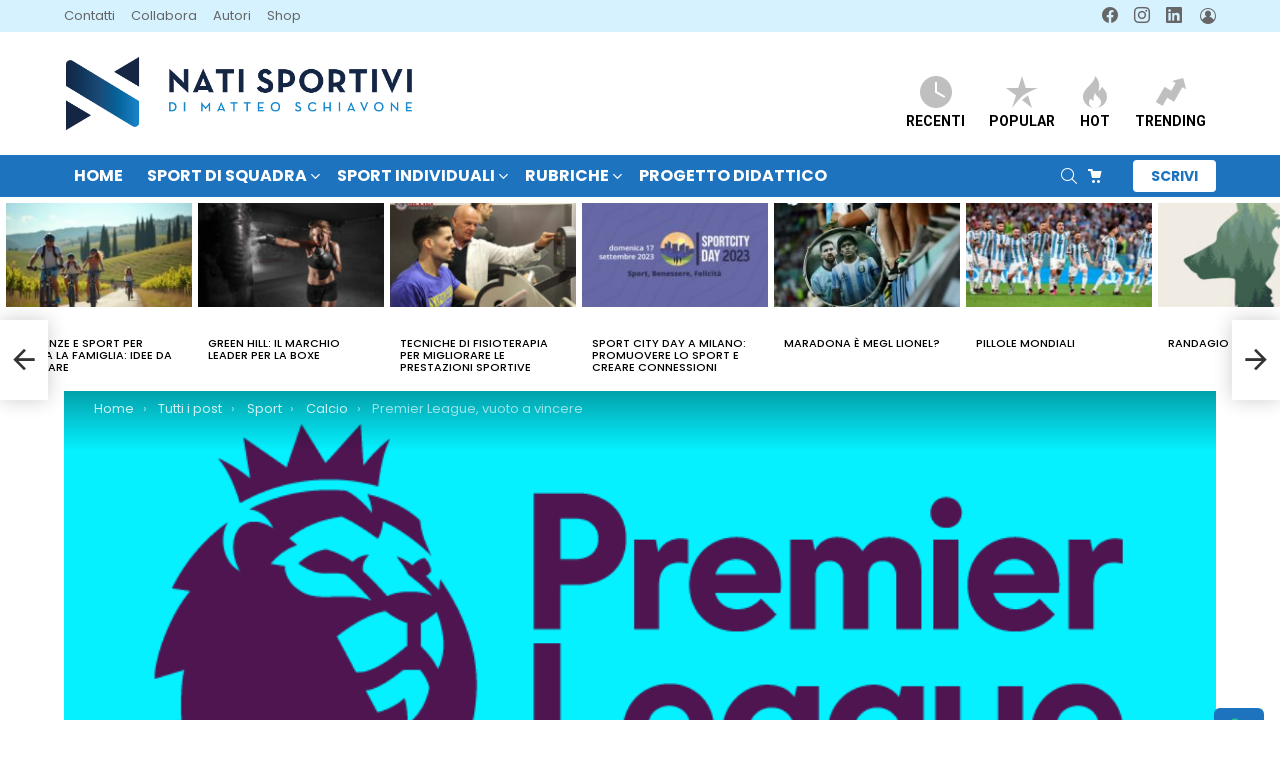

--- FILE ---
content_type: text/html; charset=UTF-8
request_url: https://www.natisportivi.it/premier-league-vuoto-a-vincere/
body_size: 40690
content:
<!DOCTYPE html> <!--[if IE 8]><html class="no-js g1-off-outside lt-ie10 lt-ie9" id=ie8 lang=it-IT><![endif]--> <!--[if IE 9]><html class="no-js g1-off-outside lt-ie10" id=ie9 lang=it-IT><![endif]--> <!--[if !IE]><!--><html class="no-js g1-off-outside" lang=it-IT><!--<![endif]--><head><meta charset="UTF-8"><link rel=profile href=http://gmpg.org/xfn/11><link rel=pingback href=https://www.natisportivi.it/xmlrpc.php><meta name='robots' content='index, follow, max-image-preview:large, max-snippet:-1, max-video-preview:-1'><meta name="viewport" content="initial-scale=1.0, minimum-scale=1.0, height=device-height, width=device-width"><title>Premier League, vuoto a vincere</title><meta name="description" content="Affascinante, coinvolgente, rumorosa nei ritmi di gara ma tatticamente di bassa qualità: è la Premier League, il campionato di calcio più seguito al mondo."><link rel=canonical href=https://www.natisportivi.it/premier-league-vuoto-a-vincere/ ><meta property="og:locale" content="it_IT"><meta property="og:type" content="article"><meta property="og:title" content="Premier League, vuoto a vincere"><meta property="og:description" content="Affascinante, coinvolgente, rumorosa nei ritmi di gara ma tatticamente di bassa qualità: è la Premier League, il campionato di calcio più seguito al mondo."><meta property="og:url" content="https://www.natisportivi.it/premier-league-vuoto-a-vincere/"><meta property="og:site_name" content="Nati Sportivi"><meta property="article:publisher" content="https://www.facebook.com/matteo.schiavone"><meta property="article:author" content="https://www.facebook.com/matteo.schiavone"><meta property="article:published_time" content="2018-10-03T15:17:29+00:00"><meta property="article:modified_time" content="2023-05-08T11:15:51+00:00"><meta property="og:image" content="https://www.natisportivi.it/wp-content/uploads/2018/10/premierleague.png"><meta property="og:image:width" content="778"><meta property="og:image:height" content="394"><meta property="og:image:type" content="image/png"><meta name="author" content="Matteo Schiavone"><meta name="twitter:card" content="summary_large_image"><meta name="twitter:creator" content="@matteoschiavone"><meta name="twitter:site" content="@matteoschiavone"><meta name="twitter:label1" content="Scritto da"><meta name="twitter:data1" content="Matteo Schiavone"><meta name="twitter:label2" content="Tempo di lettura stimato"><meta name="twitter:data2" content="2 minuti"> <script type=application/ld+json class=yoast-schema-graph>{"@context":"https://schema.org","@graph":[{"@type":"Article","@id":"https://www.natisportivi.it/premier-league-vuoto-a-vincere/#article","isPartOf":{"@id":"https://www.natisportivi.it/premier-league-vuoto-a-vincere/"},"author":{"name":"Matteo Schiavone","@id":"https://www.natisportivi.it/#/schema/person/e4a3647206885131aab43dec3bc87a7c"},"headline":"Premier League, vuoto a vincere","datePublished":"2018-10-03T15:17:29+00:00","dateModified":"2023-05-08T11:15:51+00:00","mainEntityOfPage":{"@id":"https://www.natisportivi.it/premier-league-vuoto-a-vincere/"},"wordCount":444,"commentCount":0,"publisher":{"@id":"https://www.natisportivi.it/#/schema/person/e4a3647206885131aab43dec3bc87a7c"},"image":{"@id":"https://www.natisportivi.it/premier-league-vuoto-a-vincere/#primaryimage"},"thumbnailUrl":"https://www.natisportivi.it/wp-content/uploads/2018/10/premierleague.png","keywords":["calcio inglese","Inghilterra","premier league"],"articleSection":["Calcio","Sport"],"inLanguage":"it-IT","potentialAction":[{"@type":"CommentAction","name":"Comment","target":["https://www.natisportivi.it/premier-league-vuoto-a-vincere/#respond"]}]},{"@type":"WebPage","@id":"https://www.natisportivi.it/premier-league-vuoto-a-vincere/","url":"https://www.natisportivi.it/premier-league-vuoto-a-vincere/","name":"Premier League, vuoto a vincere","isPartOf":{"@id":"https://www.natisportivi.it/#website"},"primaryImageOfPage":{"@id":"https://www.natisportivi.it/premier-league-vuoto-a-vincere/#primaryimage"},"image":{"@id":"https://www.natisportivi.it/premier-league-vuoto-a-vincere/#primaryimage"},"thumbnailUrl":"https://www.natisportivi.it/wp-content/uploads/2018/10/premierleague.png","datePublished":"2018-10-03T15:17:29+00:00","dateModified":"2023-05-08T11:15:51+00:00","description":"Affascinante, coinvolgente, rumorosa nei ritmi di gara ma tatticamente di bassa qualità: è la Premier League, il campionato di calcio più seguito al mondo.","breadcrumb":{"@id":"https://www.natisportivi.it/premier-league-vuoto-a-vincere/#breadcrumb"},"inLanguage":"it-IT","potentialAction":[{"@type":"ReadAction","target":["https://www.natisportivi.it/premier-league-vuoto-a-vincere/"]}]},{"@type":"ImageObject","inLanguage":"it-IT","@id":"https://www.natisportivi.it/premier-league-vuoto-a-vincere/#primaryimage","url":"https://www.natisportivi.it/wp-content/uploads/2018/10/premierleague.png","contentUrl":"https://www.natisportivi.it/wp-content/uploads/2018/10/premierleague.png","width":778,"height":394,"caption":"Premier league"},{"@type":"BreadcrumbList","@id":"https://www.natisportivi.it/premier-league-vuoto-a-vincere/#breadcrumb","itemListElement":[{"@type":"ListItem","position":1,"name":"Home","item":"https://www.natisportivi.it/"},{"@type":"ListItem","position":2,"name":"Premier League, vuoto a vincere"}]},{"@type":"WebSite","@id":"https://www.natisportivi.it/#website","url":"https://www.natisportivi.it/","name":"Nati Sportivi","description":"Il blog di Matteo Schiavone. Analisi, approfondimenti, critiche costruttive, consigli tutti mirati in quella che per me è una ragione di vita: lo sport.","publisher":{"@id":"https://www.natisportivi.it/#/schema/person/e4a3647206885131aab43dec3bc87a7c"},"potentialAction":[{"@type":"SearchAction","target":{"@type":"EntryPoint","urlTemplate":"https://www.natisportivi.it/?s={search_term_string}"},"query-input":{"@type":"PropertyValueSpecification","valueRequired":true,"valueName":"search_term_string"}}],"inLanguage":"it-IT"},{"@type":["Person","Organization"],"@id":"https://www.natisportivi.it/#/schema/person/e4a3647206885131aab43dec3bc87a7c","name":"Matteo Schiavone","image":{"@type":"ImageObject","inLanguage":"it-IT","@id":"https://www.natisportivi.it/#/schema/person/image/","url":"https://www.natisportivi.it/wp-content/uploads/2021/10/foto-matteo-schiavone.jpg","contentUrl":"https://www.natisportivi.it/wp-content/uploads/2021/10/foto-matteo-schiavone.jpg","width":500,"height":500,"caption":"Matteo Schiavone"},"logo":{"@id":"https://www.natisportivi.it/#/schema/person/image/"},"description":"Maturità scientifica, centrocampista non sufficientemente abile per fare il professionista con continuità, laureato in Scienze Motorie e specializzato in Management dello sport, Allenatore di Calcio e Calcio a 5 (Futsal ci piace di più) dal 2007, appassionato di Storia, Musica e Cinema con scarse attitudini allo studio ma spiccate inclinazioni alla curiosità.","sameAs":["https://www.natisportivi.it/matteo-schiavone/","https://www.facebook.com/matteo.schiavone","https://x.com/matteoschiavone"],"url":"https://www.natisportivi.it/author/matteo-schiavone/"}]}</script> <link rel=dns-prefetch href=//cdn.iubenda.com><link rel=dns-prefetch href=//js.stripe.com><link rel=dns-prefetch href=//fonts.googleapis.com><link rel=preconnect href=https://fonts.gstatic.com> <script id=wpp-js src="https://www.natisportivi.it/wp-content/plugins/wordpress-popular-posts/assets/js/wpp.min.js?ver=7.3.6" data-sampling=0 data-sampling-rate=100 data-api-url=https://www.natisportivi.it/wp-json/wordpress-popular-posts data-post-id=1836 data-token=23e3cfadd7 data-lang=0 data-debug=0></script> <link rel=alternate title="oEmbed (JSON)" type=application/json+oembed href="https://www.natisportivi.it/wp-json/oembed/1.0/embed?url=https%3A%2F%2Fwww.natisportivi.it%2Fpremier-league-vuoto-a-vincere%2F"><link rel=alternate title="oEmbed (XML)" type=text/xml+oembed href="https://www.natisportivi.it/wp-json/oembed/1.0/embed?url=https%3A%2F%2Fwww.natisportivi.it%2Fpremier-league-vuoto-a-vincere%2F&#038;format=xml"><style id=wp-img-auto-sizes-contain-inline-css>img:is([sizes=auto i],[sizes^="auto," i]){contain-intrinsic-size:3000px 1500px}</style><style id=classic-theme-styles-inline-css>/*! This file is auto-generated */
.wp-block-button__link{color:#fff;background-color:#32373c;border-radius:9999px;box-shadow:none;text-decoration:none;padding:calc(.667em + 2px) calc(1.333em + 2px);font-size:1.125em}.wp-block-file__button{background:#32373c;color:#fff;text-decoration:none}</style><style id=global-styles-inline-css>/*<![CDATA[*/:root{--wp--preset--aspect-ratio--square:1;--wp--preset--aspect-ratio--4-3:4/3;--wp--preset--aspect-ratio--3-4:3/4;--wp--preset--aspect-ratio--3-2:3/2;--wp--preset--aspect-ratio--2-3:2/3;--wp--preset--aspect-ratio--16-9:16/9;--wp--preset--aspect-ratio--9-16:9/16;--wp--preset--color--black:#000;--wp--preset--color--cyan-bluish-gray:#abb8c3;--wp--preset--color--white:#fff;--wp--preset--color--pale-pink:#f78da7;--wp--preset--color--vivid-red:#cf2e2e;--wp--preset--color--luminous-vivid-orange:#ff6900;--wp--preset--color--luminous-vivid-amber:#fcb900;--wp--preset--color--light-green-cyan:#7bdcb5;--wp--preset--color--vivid-green-cyan:#00d084;--wp--preset--color--pale-cyan-blue:#8ed1fc;--wp--preset--color--vivid-cyan-blue:#0693e3;--wp--preset--color--vivid-purple:#9b51e0;--wp--preset--gradient--vivid-cyan-blue-to-vivid-purple:linear-gradient(135deg,rgb(6,147,227) 0%,rgb(155,81,224) 100%);--wp--preset--gradient--light-green-cyan-to-vivid-green-cyan:linear-gradient(135deg,rgb(122,220,180) 0%,rgb(0,208,130) 100%);--wp--preset--gradient--luminous-vivid-amber-to-luminous-vivid-orange:linear-gradient(135deg,rgb(252,185,0) 0%,rgb(255,105,0) 100%);--wp--preset--gradient--luminous-vivid-orange-to-vivid-red:linear-gradient(135deg,rgb(255,105,0) 0%,rgb(207,46,46) 100%);--wp--preset--gradient--very-light-gray-to-cyan-bluish-gray:linear-gradient(135deg,rgb(238,238,238) 0%,rgb(169,184,195) 100%);--wp--preset--gradient--cool-to-warm-spectrum:linear-gradient(135deg,rgb(74,234,220) 0%,rgb(151,120,209) 20%,rgb(207,42,186) 40%,rgb(238,44,130) 60%,rgb(251,105,98) 80%,rgb(254,248,76) 100%);--wp--preset--gradient--blush-light-purple:linear-gradient(135deg,rgb(255,206,236) 0%,rgb(152,150,240) 100%);--wp--preset--gradient--blush-bordeaux:linear-gradient(135deg,rgb(254,205,165) 0%,rgb(254,45,45) 50%,rgb(107,0,62) 100%);--wp--preset--gradient--luminous-dusk:linear-gradient(135deg,rgb(255,203,112) 0%,rgb(199,81,192) 50%,rgb(65,88,208) 100%);--wp--preset--gradient--pale-ocean:linear-gradient(135deg,rgb(255,245,203) 0%,rgb(182,227,212) 50%,rgb(51,167,181) 100%);--wp--preset--gradient--electric-grass:linear-gradient(135deg,rgb(202,248,128) 0%,rgb(113,206,126) 100%);--wp--preset--gradient--midnight:linear-gradient(135deg,rgb(2,3,129) 0%,rgb(40,116,252) 100%);--wp--preset--font-size--small:13px;--wp--preset--font-size--medium:20px;--wp--preset--font-size--large:36px;--wp--preset--font-size--x-large:42px;--wp--preset--spacing--20:0.44rem;--wp--preset--spacing--30:0.67rem;--wp--preset--spacing--40:1rem;--wp--preset--spacing--50:1.5rem;--wp--preset--spacing--60:2.25rem;--wp--preset--spacing--70:3.38rem;--wp--preset--spacing--80:5.06rem;--wp--preset--shadow--natural:6px 6px 9px rgba(0, 0, 0, 0.2);--wp--preset--shadow--deep:12px 12px 50px rgba(0, 0, 0, 0.4);--wp--preset--shadow--sharp:6px 6px 0px rgba(0, 0, 0, 0.2);--wp--preset--shadow--outlined:6px 6px 0px -3px rgb(255, 255, 255), 6px 6px rgb(0, 0, 0);--wp--preset--shadow--crisp:6px 6px 0px rgb(0, 0, 0)}:where(.is-layout-flex){gap:0.5em}:where(.is-layout-grid){gap:0.5em}body .is-layout-flex{display:flex}.is-layout-flex{flex-wrap:wrap;align-items:center}.is-layout-flex>:is(*,div){margin:0}body .is-layout-grid{display:grid}.is-layout-grid>:is(*,div){margin:0}:where(.wp-block-columns.is-layout-flex){gap:2em}:where(.wp-block-columns.is-layout-grid){gap:2em}:where(.wp-block-post-template.is-layout-flex){gap:1.25em}:where(.wp-block-post-template.is-layout-grid){gap:1.25em}.has-black-color{color:var(--wp--preset--color--black) !important}.has-cyan-bluish-gray-color{color:var(--wp--preset--color--cyan-bluish-gray) !important}.has-white-color{color:var(--wp--preset--color--white) !important}.has-pale-pink-color{color:var(--wp--preset--color--pale-pink) !important}.has-vivid-red-color{color:var(--wp--preset--color--vivid-red) !important}.has-luminous-vivid-orange-color{color:var(--wp--preset--color--luminous-vivid-orange) !important}.has-luminous-vivid-amber-color{color:var(--wp--preset--color--luminous-vivid-amber) !important}.has-light-green-cyan-color{color:var(--wp--preset--color--light-green-cyan) !important}.has-vivid-green-cyan-color{color:var(--wp--preset--color--vivid-green-cyan) !important}.has-pale-cyan-blue-color{color:var(--wp--preset--color--pale-cyan-blue) !important}.has-vivid-cyan-blue-color{color:var(--wp--preset--color--vivid-cyan-blue) !important}.has-vivid-purple-color{color:var(--wp--preset--color--vivid-purple) !important}.has-black-background-color{background-color:var(--wp--preset--color--black) !important}.has-cyan-bluish-gray-background-color{background-color:var(--wp--preset--color--cyan-bluish-gray) !important}.has-white-background-color{background-color:var(--wp--preset--color--white) !important}.has-pale-pink-background-color{background-color:var(--wp--preset--color--pale-pink) !important}.has-vivid-red-background-color{background-color:var(--wp--preset--color--vivid-red) !important}.has-luminous-vivid-orange-background-color{background-color:var(--wp--preset--color--luminous-vivid-orange) !important}.has-luminous-vivid-amber-background-color{background-color:var(--wp--preset--color--luminous-vivid-amber) !important}.has-light-green-cyan-background-color{background-color:var(--wp--preset--color--light-green-cyan) !important}.has-vivid-green-cyan-background-color{background-color:var(--wp--preset--color--vivid-green-cyan) !important}.has-pale-cyan-blue-background-color{background-color:var(--wp--preset--color--pale-cyan-blue) !important}.has-vivid-cyan-blue-background-color{background-color:var(--wp--preset--color--vivid-cyan-blue) !important}.has-vivid-purple-background-color{background-color:var(--wp--preset--color--vivid-purple) !important}.has-black-border-color{border-color:var(--wp--preset--color--black) !important}.has-cyan-bluish-gray-border-color{border-color:var(--wp--preset--color--cyan-bluish-gray) !important}.has-white-border-color{border-color:var(--wp--preset--color--white) !important}.has-pale-pink-border-color{border-color:var(--wp--preset--color--pale-pink) !important}.has-vivid-red-border-color{border-color:var(--wp--preset--color--vivid-red) !important}.has-luminous-vivid-orange-border-color{border-color:var(--wp--preset--color--luminous-vivid-orange) !important}.has-luminous-vivid-amber-border-color{border-color:var(--wp--preset--color--luminous-vivid-amber) !important}.has-light-green-cyan-border-color{border-color:var(--wp--preset--color--light-green-cyan) !important}.has-vivid-green-cyan-border-color{border-color:var(--wp--preset--color--vivid-green-cyan) !important}.has-pale-cyan-blue-border-color{border-color:var(--wp--preset--color--pale-cyan-blue) !important}.has-vivid-cyan-blue-border-color{border-color:var(--wp--preset--color--vivid-cyan-blue) !important}.has-vivid-purple-border-color{border-color:var(--wp--preset--color--vivid-purple) !important}.has-vivid-cyan-blue-to-vivid-purple-gradient-background{background:var(--wp--preset--gradient--vivid-cyan-blue-to-vivid-purple) !important}.has-light-green-cyan-to-vivid-green-cyan-gradient-background{background:var(--wp--preset--gradient--light-green-cyan-to-vivid-green-cyan) !important}.has-luminous-vivid-amber-to-luminous-vivid-orange-gradient-background{background:var(--wp--preset--gradient--luminous-vivid-amber-to-luminous-vivid-orange) !important}.has-luminous-vivid-orange-to-vivid-red-gradient-background{background:var(--wp--preset--gradient--luminous-vivid-orange-to-vivid-red) !important}.has-very-light-gray-to-cyan-bluish-gray-gradient-background{background:var(--wp--preset--gradient--very-light-gray-to-cyan-bluish-gray) !important}.has-cool-to-warm-spectrum-gradient-background{background:var(--wp--preset--gradient--cool-to-warm-spectrum) !important}.has-blush-light-purple-gradient-background{background:var(--wp--preset--gradient--blush-light-purple) !important}.has-blush-bordeaux-gradient-background{background:var(--wp--preset--gradient--blush-bordeaux) !important}.has-luminous-dusk-gradient-background{background:var(--wp--preset--gradient--luminous-dusk) !important}.has-pale-ocean-gradient-background{background:var(--wp--preset--gradient--pale-ocean) !important}.has-electric-grass-gradient-background{background:var(--wp--preset--gradient--electric-grass) !important}.has-midnight-gradient-background{background:var(--wp--preset--gradient--midnight) !important}.has-small-font-size{font-size:var(--wp--preset--font-size--small) !important}.has-medium-font-size{font-size:var(--wp--preset--font-size--medium) !important}.has-large-font-size{font-size:var(--wp--preset--font-size--large) !important}.has-x-large-font-size{font-size:var(--wp--preset--font-size--x-large) !important}:where(.wp-block-post-template.is-layout-flex){gap:1.25em}:where(.wp-block-post-template.is-layout-grid){gap:1.25em}:where(.wp-block-term-template.is-layout-flex){gap:1.25em}:where(.wp-block-term-template.is-layout-grid){gap:1.25em}:where(.wp-block-columns.is-layout-flex){gap:2em}:where(.wp-block-columns.is-layout-grid){gap:2em}:root :where(.wp-block-pullquote){font-size:1.5em;line-height:1.6}/*]]>*/</style><link rel=stylesheet id=adace-style-css href='https://www.natisportivi.it/wp-content/plugins/ad-ace/assets/css/style.min.css?ver=1.3.28' type=text/css media=all><link rel=stylesheet id=shoppable-images-css-css href='https://www.natisportivi.it/wp-content/plugins/ad-ace/assets/css/shoppable-images-front.min.css?ver=1.3.28' type=text/css media=all><link rel=stylesheet id=cace-all-css href='https://www.natisportivi.it/wp-content/plugins/comment-ace/assets/css/all.min.css?ver=1.0.8' type=text/css media=all><link rel=stylesheet id=mace-lazy-load-youtube-css href='https://www.natisportivi.it/wp-content/plugins/media-ace/includes/lazy-load/assets/css/youtube.min.css?ver=1.4.13' type=text/css media=all><link rel=stylesheet id=mace-gallery-css href='https://www.natisportivi.it/wp-content/plugins/media-ace/includes/gallery/css/gallery.min.css?ver=6.9' type=text/css media=all><link rel=stylesheet id=theme.css-css href='https://www.natisportivi.it/wp-content/plugins/popup-builder/public/css/theme.css?ver=4.4.3' type=text/css media=all><link rel=stylesheet id=jquery-magnific-popup-css href='https://www.natisportivi.it/wp-content/plugins/snax/assets/js/jquery.magnific-popup/magnific-popup.css?ver=6.9' type=text/css media=all><link rel=stylesheet id=snax-css href='https://www.natisportivi.it/wp-content/plugins/snax/css/snax.min.css?ver=1.94' type=text/css media=all><link rel=stylesheet id=wyr-main-css href='https://www.natisportivi.it/wp-content/plugins/whats-your-reaction/css/main.min.css?ver=1.3.20' type=text/css media=all><style id=woocommerce-inline-inline-css>.woocommerce form .form-row
.required{visibility:visible}</style><link rel=stylesheet id=ppress-frontend-css href='https://www.natisportivi.it/wp-content/plugins/wp-user-avatar/assets/css/frontend.min.css?ver=4.16.8' type=text/css media=all><link rel=stylesheet id=ppress-flatpickr-css href='https://www.natisportivi.it/wp-content/plugins/wp-user-avatar/assets/flatpickr/flatpickr.min.css?ver=4.16.8' type=text/css media=all><link rel=stylesheet id=ppress-select2-css href='https://www.natisportivi.it/wp-content/plugins/wp-user-avatar/assets/select2/select2.min.css?ver=6.9' type=text/css media=all><link rel=stylesheet id=wordpress-popular-posts-css-css href='https://www.natisportivi.it/wp-content/plugins/wordpress-popular-posts/assets/css/wpp.css?ver=7.3.6' type=text/css media=all><link rel=stylesheet id=g1-main-css href='https://www.natisportivi.it/wp-content/themes/bimber/css/9.2.5/styles/minimal/all-light.min.css?ver=9.2.5' type=text/css media=all><link rel=stylesheet id=bimber-single-css href='https://www.natisportivi.it/wp-content/themes/bimber/css/9.2.5/styles/minimal/single-light.min.css?ver=9.2.5' type=text/css media=all><link rel=stylesheet id=bimber-comments-css href='https://www.natisportivi.it/wp-content/themes/bimber/css/9.2.5/styles/minimal/comments-light.min.css?ver=9.2.5' type=text/css media=all><link rel=stylesheet id=bimber-google-fonts-css href='//fonts.googleapis.com/css?family=Roboto%3A400%2C300%2C500%2C600%2C700%2C900%7CPoppins%3A400%2C300%2C500%2C600%2C700&#038;subset=latin%2Clatin-ext&#038;display=swap&#038;ver=9.2.5' type=text/css media=all><link rel=stylesheet id=bimber-dynamic-style-css href=https://www.natisportivi.it/wp-content/uploads/dynamic-style-1764841006.css type=text/css media=all><link rel=stylesheet id=bimber-style-css href='https://www.natisportivi.it/wp-content/themes/bimber-child-theme/style.css?ver=6.9' type=text/css media=all><link rel=stylesheet id=cace-form-css href='https://www.natisportivi.it/wp-content/plugins/comment-ace/assets/css/form.min.css?ver=1.0.8' type=text/css media=all><link rel=stylesheet id=bimber-woocommerce-css href='https://www.natisportivi.it/wp-content/themes/bimber/css/9.2.5/styles/minimal/woocommerce-light.min.css?ver=9.2.5' type=text/css media=all><link rel=stylesheet id=bimber-snax-extra-css href='https://www.natisportivi.it/wp-content/themes/bimber/css/9.2.5/styles/minimal/snax-extra-light.min.css?ver=9.2.5' type=text/css media=all><link rel=stylesheet id=bimber-mashshare-css href='https://www.natisportivi.it/wp-content/themes/bimber/css/9.2.5/styles/minimal/mashshare-light.min.css?ver=9.2.5' type=text/css media=all> <script type=text/javascript class=" _iub_cs_skip" id=iubenda-head-inline-scripts-0>var _iub=_iub||[];_iub.csConfiguration={"countryDetection":true,"enableUspr":true,"floatingPreferencesButtonDisplay":"anchored-bottom-right","perPurposeConsent":true,"siteId":1240792,"whitelabel":false,"cookiePolicyId":75051445,"lang":"it","banner":{"acceptButtonCaptionColor":"#0073ce","acceptButtonColor":"#ffffff","acceptButtonDisplay":true,"backgroundColor":"#0C346A","backgroundOverlay":true,"brandBackgroundColor":"#0C346A","closeButtonRejects":true,"customizeButtonCaptionColor":"white","customizeButtonColor":"#162558","customizeButtonDisplay":true,"fontSizeBody":"12px","fontSizeCloseButton":"18px","logo":"https://www.natisportivi.it/wp-content/uploads/2019/12/NatiSportivi_logo_white-1.png","position":"float-bottom-right","rejectButtonCaptionColor":"white","rejectButtonColor":"#0073ce","rejectButtonDisplay":true,"textColor":"white"}};</script> <script type=text/javascript class=" _iub_cs_skip" src="//cdn.iubenda.com/cs/gpp/stub.js?ver=3.12.5" id=iubenda-head-scripts-0-js></script> <script type=text/javascript charset=UTF-8 async class=" _iub_cs_skip" src="//cdn.iubenda.com/cs/iubenda_cs.js?ver=3.12.5" id=iubenda-head-scripts-1-js></script> <script src="https://www.natisportivi.it/wp-includes/js/jquery/jquery.min.js?ver=3.7.1" id=jquery-core-js></script> <script src="https://www.natisportivi.it/wp-includes/js/jquery/jquery-migrate.min.js?ver=3.4.1" id=jquery-migrate-js></script> <script src="https://www.natisportivi.it/wp-content/plugins/ad-ace/assets/js/slot-slideup.js?ver=1.3.28" id=adace-slot-slideup-js></script> <script src="https://www.natisportivi.it/wp-content/plugins/ad-ace/includes/shoppable-images/assets/js/shoppable-images-front.js?ver=1.3.28" id=shoppable-images-js-js></script> <script src="https://www.natisportivi.it/wp-content/plugins/ad-ace/assets/js/coupons.js?ver=1.3.28" id=adace-coupons-js></script> <script id=Popup.js-js-before>var sgpbPublicUrl="https:\/\/www.natisportivi.it\/wp-content\/plugins\/popup-builder\/public\/";var SGPB_JS_LOCALIZATION={"imageSupportAlertMessage":"Only image files supported","pdfSupportAlertMessage":"Only pdf files supported","areYouSure":"Are you sure?","addButtonSpinner":"L","audioSupportAlertMessage":"Only audio files supported (e.g.: mp3, wav, m4a, ogg)","publishPopupBeforeElementor":"Please, publish the popup before starting to use Elementor with it!","publishPopupBeforeDivi":"Please, publish the popup before starting to use Divi Builder with it!","closeButtonAltText":"Close"};</script> <script src="https://www.natisportivi.it/wp-content/plugins/popup-builder/public/js/Popup.js?ver=4.4.3" id=Popup.js-js></script> <script src="https://www.natisportivi.it/wp-content/plugins/popup-builder/public/js/PopupConfig.js?ver=4.4.3" id=PopupConfig.js-js></script> <script id=PopupBuilder.js-js-before>var SGPB_POPUP_PARAMS={"popupTypeAgeRestriction":"ageRestriction","defaultThemeImages":{"1":"https:\/\/www.natisportivi.it\/wp-content\/plugins\/popup-builder\/public\/img\/theme_1\/close.png","2":"https:\/\/www.natisportivi.it\/wp-content\/plugins\/popup-builder\/public\/img\/theme_2\/close.png","3":"https:\/\/www.natisportivi.it\/wp-content\/plugins\/popup-builder\/public\/img\/theme_3\/close.png","5":"https:\/\/www.natisportivi.it\/wp-content\/plugins\/popup-builder\/public\/img\/theme_5\/close.png","6":"https:\/\/www.natisportivi.it\/wp-content\/plugins\/popup-builder\/public\/img\/theme_6\/close.png"},"homePageUrl":"https:\/\/www.natisportivi.it\/","isPreview":false,"convertedIdsReverse":[],"dontShowPopupExpireTime":365,"conditionalJsClasses":[],"disableAnalyticsGeneral":false};var SGPB_JS_PACKAGES={"packages":{"current":1,"free":1,"silver":2,"gold":3,"platinum":4},"extensions":{"geo-targeting":false,"advanced-closing":false}};var SGPB_JS_PARAMS={"ajaxUrl":"https:\/\/www.natisportivi.it\/wp-admin\/admin-ajax.php","nonce":"c48a2872eb"};</script> <script src="https://www.natisportivi.it/wp-content/plugins/popup-builder/public/js/PopupBuilder.js?ver=4.4.3" id=PopupBuilder.js-js></script> <script src="https://www.natisportivi.it/wp-content/plugins/woocommerce/assets/js/jquery-blockui/jquery.blockUI.min.js?ver=2.7.0-wc.10.4.3" id=wc-jquery-blockui-js defer=defer data-wp-strategy=defer></script> <script id=wc-add-to-cart-js-extra>var wc_add_to_cart_params={"ajax_url":"/wp-admin/admin-ajax.php","wc_ajax_url":"/?wc-ajax=%%endpoint%%","i18n_view_cart":"Visualizza carrello","cart_url":"https://www.natisportivi.it/carrello/","is_cart":"","cart_redirect_after_add":"yes"};</script> <script src="https://www.natisportivi.it/wp-content/plugins/woocommerce/assets/js/frontend/add-to-cart.min.js?ver=10.4.3" id=wc-add-to-cart-js defer=defer data-wp-strategy=defer></script> <script src="https://www.natisportivi.it/wp-content/plugins/woocommerce/assets/js/js-cookie/js.cookie.min.js?ver=2.1.4-wc.10.4.3" id=wc-js-cookie-js defer=defer data-wp-strategy=defer></script> <script id=woocommerce-js-extra>var woocommerce_params={"ajax_url":"/wp-admin/admin-ajax.php","wc_ajax_url":"/?wc-ajax=%%endpoint%%","i18n_password_show":"Mostra password","i18n_password_hide":"Nascondi password"};</script> <script src="https://www.natisportivi.it/wp-content/plugins/woocommerce/assets/js/frontend/woocommerce.min.js?ver=10.4.3" id=woocommerce-js defer=defer data-wp-strategy=defer></script> <script src="https://www.natisportivi.it/wp-content/plugins/wp-user-avatar/assets/flatpickr/flatpickr.min.js?ver=4.16.8" id=ppress-flatpickr-js></script> <script src="https://www.natisportivi.it/wp-content/plugins/wp-user-avatar/assets/select2/select2.min.js?ver=4.16.8" id=ppress-select2-js></script> <script src="https://www.natisportivi.it/wp-content/themes/bimber/js/modernizr/modernizr-custom.min.js?ver=3.3.0" id=modernizr-js></script> <script src=https://js.stripe.com/v3/ id=ppress-stripe-v3-js></script> <script id=commentace-core-js-extra>var commentace={"ajax_url":"https://www.natisportivi.it/wp-admin/admin-ajax.php","nonce":"16184db4e7","in_debug_mode":"","user_logged_in":"","login_url":"https://www.natisportivi.it/log-in/","number_format":{"decimals":0,"dec_point":",","thousands_sep":"."},"i18n":{"remove":"Remove","login_required":"You must be logged in to perform that action","copied_to_clipboard":"Copied to your clipboard"}};</script> <script src="https://www.natisportivi.it/wp-content/plugins/comment-ace/assets/js/core.js?ver=1.0.8" id=commentace-core-js></script> <script src="https://www.natisportivi.it/wp-content/plugins/comment-ace/assets/js/comments.js?ver=1.0.8" id=commentace-comments-js></script> <link rel=https://api.w.org/ href=https://www.natisportivi.it/wp-json/ ><link rel=alternate title=JSON type=application/json href=https://www.natisportivi.it/wp-json/wp/v2/posts/1836><link rel=EditURI type=application/rsd+xml title=RSD href=https://www.natisportivi.it/xmlrpc.php?rsd><link rel=shortlink href='https://www.natisportivi.it/?p=1836'><link rel=preload href=https://www.natisportivi.it/wp-content/plugins/g1-socials/css/iconfont/fonts/g1-socials.woff as=font type=font/woff crossorigin=anonymous><style>.lazyload,.lazyloading{opacity:0}.lazyloaded{opacity:1}.lazyload,.lazyloading,.lazyloaded{transition:opacity 0.175s ease-in-out}iframe.lazyloading{opacity:1;transition:opacity 0.375s ease-in-out;background:#f2f2f2 no-repeat center}iframe.lazyloaded{opacity:1}</style><link rel=preload href=https://www.natisportivi.it/wp-content/plugins/snax/css/snaxicon/fonts/snaxicon.woff as=font type=font/woff crossorigin=anonymous><style id=wpp-loading-animation-styles>@-webkit-keyframes
bgslide{from{background-position-x:0}to{background-position-x:-200%}}@keyframes
bgslide{from{background-position-x:0}to{background-position-x:-200%}}.wpp-widget-block-placeholder,.wpp-shortcode-placeholder{margin:0
auto;width:60px;height:3px;background:#dd3737;background:linear-gradient(90deg,#dd3737 0%,#571313 10%,#dd3737 100%);background-size:200% auto;border-radius:3px;-webkit-animation:bgslide 1s infinite linear;animation:bgslide 1s infinite linear}</style><style>@font-face{font-family:"bimber";src:url("https://www.natisportivi.it/wp-content/themes/bimber/css/9.2.5/bimber/fonts/bimber.eot");src:url("https://www.natisportivi.it/wp-content/themes/bimber/css/9.2.5/bimber/fonts/bimber.eot?#iefix") format("embedded-opentype"),
url("https://www.natisportivi.it/wp-content/themes/bimber/css/9.2.5/bimber/fonts/bimber.woff") format("woff"),
url("https://www.natisportivi.it/wp-content/themes/bimber/css/9.2.5/bimber/fonts/bimber.ttf") format("truetype"),
url("https://www.natisportivi.it/wp-content/themes/bimber/css/9.2.5/bimber/fonts/bimber.svg#bimber") format("svg");font-weight:normal;font-style:normal;font-display:block}</style> <script type=text/plain class=_iub_cs_activate async src="https://www.googletagmanager.com/gtag/js?id=UA-120026232-1"></script> <script>window.dataLayer=window.dataLayer||[];function gtag(){dataLayer.push(arguments);}
gtag('js',new Date());gtag('config','UA-120026232-1');</script> <link rel=preconnect href=https://fonts.googleapis.com><link rel=preconnect href=https://fonts.gstatic.com crossorigin><link href="https://fonts.googleapis.com/css2?family=Reddit+Sans:ital,wght@0,200..900;1,200..900&family=Source+Sans+Pro:wght@400;700&display=swap" rel=stylesheet> 	<noscript><style>.woocommerce-product-gallery{opacity:1 !important}</style></noscript><meta name="generator" content="Elementor 3.34.2; features: additional_custom_breakpoints; settings: css_print_method-external, google_font-enabled, font_display-auto"><meta name="onesignal" content="wordpress-plugin"> <script>window.OneSignalDeferred=window.OneSignalDeferred||[];OneSignalDeferred.push(function(OneSignal){var oneSignal_options={};window._oneSignalInitOptions=oneSignal_options;oneSignal_options['serviceWorkerParam']={scope:'/'};oneSignal_options['serviceWorkerPath']='OneSignalSDKWorker.js.php';OneSignal.Notifications.setDefaultUrl("https://www.natisportivi.it");oneSignal_options['wordpress']=true;oneSignal_options['appId']='681e2b3e-bf85-4fbf-be0a-002876b9355c';oneSignal_options['allowLocalhostAsSecureOrigin']=true;oneSignal_options['welcomeNotification']={};oneSignal_options['welcomeNotification']['title']="Grazie!";oneSignal_options['welcomeNotification']['message']="Da ora non ti perderai neanche un post :)";oneSignal_options['path']="https://www.natisportivi.it/wp-content/plugins/onesignal-free-web-push-notifications/sdk_files/";oneSignal_options['safari_web_id']="web.onesignal.auto.4b51c712-23a7-447d-a673-6f24b07d407b";oneSignal_options['persistNotification']=true;oneSignal_options['promptOptions']={};oneSignal_options['promptOptions']['actionMessage']="Vuoi ricevere le notifiche per i nuovi articoli?";oneSignal_options['promptOptions']['exampleNotificationTitleDesktop']="Non perderti neanche un post!";oneSignal_options['promptOptions']['exampleNotificationMessageDesktop']="Ricevi le nostre notifiche";oneSignal_options['promptOptions']['exampleNotificationCaption']="disiscriviti";oneSignal_options['promptOptions']['acceptButtonText']="Ok, ACCETTO!";oneSignal_options['promptOptions']['cancelButtonText']="NO GRAZIE";oneSignal_options['promptOptions']['siteName']="Nati Sportivi";oneSignal_options['promptOptions']['autoAcceptTitle']="Ok, ACCETTO!";oneSignal_options['notifyButton']={};oneSignal_options['notifyButton']['enable']=true;oneSignal_options['notifyButton']['position']='bottom-left';oneSignal_options['notifyButton']['theme']='default';oneSignal_options['notifyButton']['size']='medium';oneSignal_options['notifyButton']['showCredit']=false;oneSignal_options['notifyButton']['text']={};oneSignal_options['notifyButton']['text']['tip.state.unsubscribed']='Ricevi le notifiche';oneSignal_options['notifyButton']['text']['tip.state.subscribed']='Grande! Non ti perderai neanche un post :)';oneSignal_options['notifyButton']['text']['tip.state.blocked']='Non vuoi ricevere le notifiche';oneSignal_options['notifyButton']['text']['message.action.subscribed']='Grazie!';oneSignal_options['notifyButton']['text']['message.action.resubscribed']='Ci hai ripensato? Ottima scelta!';oneSignal_options['notifyButton']['text']['message.action.unsubscribed']='Non riceverai notifiche da questo sito';oneSignal_options['notifyButton']['text']['dialog.main.title']='Gestisci le notifiche';oneSignal_options['notifyButton']['text']['dialog.main.button.subscribe']='Ok, grazie!';oneSignal_options['notifyButton']['text']['dialog.main.button.unsubscribe']='Cancellami';oneSignal_options['notifyButton']['text']['dialog.blocked.title']='Sblocca le notifiche';OneSignal.init(window._oneSignalInitOptions);});function documentInitOneSignal(){var oneSignal_elements=document.getElementsByClassName("OneSignal-prompt");var oneSignalLinkClickHandler=function(event){OneSignal.Notifications.requestPermission();event.preventDefault();};for(var i=0;i<oneSignal_elements.length;i++)
oneSignal_elements[i].addEventListener('click',oneSignalLinkClickHandler,false);}
if(document.readyState==='complete'){documentInitOneSignal();}
else{window.addEventListener("load",function(event){documentInitOneSignal();});}</script> <style>.e-con.e-parent:nth-of-type(n+4):not(.e-lazyloaded):not(.e-no-lazyload),
.e-con.e-parent:nth-of-type(n+4):not(.e-lazyloaded):not(.e-no-lazyload) *{background-image:none !important}@media screen and (max-height: 1024px){.e-con.e-parent:nth-of-type(n+3):not(.e-lazyloaded):not(.e-no-lazyload),
.e-con.e-parent:nth-of-type(n+3):not(.e-lazyloaded):not(.e-no-lazyload) *{background-image:none !important}}@media screen and (max-height: 640px){.e-con.e-parent:nth-of-type(n+2):not(.e-lazyloaded):not(.e-no-lazyload),
.e-con.e-parent:nth-of-type(n+2):not(.e-lazyloaded):not(.e-no-lazyload) *{background-image:none !important}}</style><link rel=preload href=https://www.natisportivi.it/wp-content/plugins/comment-ace/assets/css/iconfont/fonts/cace.woff as=font type=font/woff crossorigin=anonymous><link rel=icon href=https://www.natisportivi.it/wp-content/uploads/2018/05/cropped-NatiSportivi_Icona_RGB-32x32.png sizes=32x32><link rel=icon href=https://www.natisportivi.it/wp-content/uploads/2018/05/cropped-NatiSportivi_Icona_RGB-192x192.png sizes=192x192><link rel=apple-touch-icon href=https://www.natisportivi.it/wp-content/uploads/2018/05/cropped-NatiSportivi_Icona_RGB-180x180.png><meta name="msapplication-TileImage" content="https://www.natisportivi.it/wp-content/uploads/2018/05/cropped-NatiSportivi_Icona_RGB-270x270.png"> <script>if("undefined"!=typeof localStorage){var nsfwItemId=document.getElementsByName("g1:nsfw-item-id");nsfwItemId=nsfwItemId.length>0?nsfwItemId[0].getAttribute("content"):"g1_nsfw_off",window.g1SwitchNSFW=function(e){e?(localStorage.setItem(nsfwItemId,1),document.documentElement.classList.add("g1-nsfw-off")):(localStorage.removeItem(nsfwItemId),document.documentElement.classList.remove("g1-nsfw-off"))};try{var nsfwmode=localStorage.getItem(nsfwItemId);window.g1SwitchNSFW(nsfwmode)}catch(e){}}</script> <style id=wp-custom-css>@media screen and (max-width: 767px){.entry-inner
figure{width:100% !important;max-width:100% !important;margin:auto}.entry-inner figure
img{width:100% !important;height:auto !important}.entry-inner
figcaption{width:100%;text-align:center}.g1-featured{display:none}}.g1-box-inner{z-index:2}.g1-content-narrow>p{max-width:100%}.g1-content-narrow>h2{max-width:100%}.g1-typography-xl
h2{margin-top:2rem}.ppress-checkout__form .ppress-checkout_order_summary__plan_name{background:#1e73be;color:#fff;border-radius:5px 5px 0px 0px}.ppress-checkout__form .ppress-checkout_order_summary__plan_description{background:#e8f4ff}.entry-content h3,h3{color:#1e73be;margin:30px
0px}.prolanc{background:#e8f3ff;color:#0e416d;padding:10px
20px;border-radius:10px;border:1px
solid #c0d3e8}.alert{padding:15px;margin-bottom:20px;border-radius:4px;position:relative;max-width:100%!important}.alert-info{background-color:#d9edf7;border:1px
solid #bce8f1;color:#31708f}.alert-warning{background-color:#fcf8e3;border:1px
solid #faebcc;color:#8a6d3b}.alert
i{position:absolute;top:-10px;left:-10px}.alert .dashicons,.dashicons-before:before{width:28px;height:28px;font-size:28px}.g1-newsletter-horizontal .g1-mega+.g1-delta{text-align:center}body{overflow-x:hidden}.alert{position:relative;padding: .75rem 1.25rem;margin-bottom:1rem;border:1px
solid transparent;border-radius: .25rem}.sub-menu>.menu-item>a,.sub-menu>.menu-item>button{font-size:16px;line-height:1.75}#attachment_4027{width:auto !important}#attachment_4066{width:auto !important}#attachment_4112{width:auto !important}.comment-text{padding-left:25px}.wc-tab .commentlist
.avatar{top:auto}.entry-tpl-grid-fancy{text-align:left}.wc_payment_method.payment_method_paypal{border:1px
solid #a0cef7;border-radius:10px;padding-top:10px}.woocommerce-store-notice__dismiss-link{display:none}#formula1{background:#f2f2f2;padding:20px
10px 5px 10px;border:1px
solid #e4e4e4}p.demo_store{bottom:0;top:auto !important}.g1-delta, .entry-content h4,h4{color:#000 !important;opacity:1;margin-top:20px;text-align:justify}.g1-newsletter-as-row
a{color:#fff}.moduloinvio1 .wpforms-image-choices-modern
img{width:84px!important}div.wpforms-container-full .wpforms-form ul.wpforms-image-choices-modern .wpforms-image-choices-item label, div.wpforms-container-full .wpforms-form ul.wpforms-image-choices-classic .wpforms-image-choices-item
label{border:1px
solid #aaa}</style></head><body class="wp-singular post-template-default single single-post postid-1836 single-format-standard wp-embed-responsive wp-theme-bimber wp-child-theme-bimber-child-theme theme-bimber snax-hoverable woocommerce-demo-store woocommerce-no-js g1-layout-stretched g1-hoverable g1-has-mobile-logo g1-sidebar-normal elementor-default elementor-kit-2947" itemscope itemtype=http://schema.org/WebPage ><div class=g1-body-inner><div id=page><div class="g1-row g1-row-layout-page g1-hb-row g1-hb-row-normal g1-hb-row-a g1-hb-row-1 g1-hb-boxed g1-hb-sticky-off g1-hb-shadow-off"><div class=g1-row-inner><div class="g1-column g1-dropable"><div class="g1-bin-1 g1-bin-grow-off"><div class="g1-bin g1-bin-align-left"><nav id=g1-secondary-nav class=g1-secondary-nav><ul id=g1-secondary-nav-menu class="g1-secondary-nav-menu g1-menu-h"><li id=menu-item-1156 class="menu-item menu-item-type-post_type menu-item-object-page menu-item-g1-standard menu-item-1156"><a href=https://www.natisportivi.it/contatti/ >Contatti</a></li> <li id=menu-item-3518 class="menu-item menu-item-type-post_type menu-item-object-page menu-item-g1-standard menu-item-3518"><a href=https://www.natisportivi.it/join-us/ >Collabora</a></li> <li id=menu-item-3881 class="menu-item menu-item-type-post_type menu-item-object-page menu-item-g1-standard menu-item-3881"><a href=https://www.natisportivi.it/autori/ >Autori</a></li> <li id=menu-item-4331 class="menu-item menu-item-type-post_type menu-item-object-page menu-item-g1-standard menu-item-4331"><a href=https://www.natisportivi.it/shop/ >Shop</a></li></ul></nav></div></div><div class="g1-bin-2 g1-bin-grow-off"><div class="g1-bin g1-bin-align-center"></div></div><div class="g1-bin-3 g1-bin-grow-off"><div class="g1-bin g1-bin-align-right"><ul id=g1-social-icons-1 class="g1-socials-items g1-socials-items-tpl-grid g1-socials-hb-list g1-socials-s  "> <li class="g1-socials-item g1-socials-item-facebook"> <a class=g1-socials-item-link href=https://www.facebook.com/natisportivi.it/ target=_blank rel=noopener> <span class="g1-socials-item-icon g1-socials-item-icon-48 g1-socials-item-icon-text g1-socials-item-icon-facebook"></span> <span class=g1-socials-item-tooltip> <span class=g1-socials-item-tooltip-inner>facebook</span> </span> </a> </li> <li class="g1-socials-item g1-socials-item-instagram"> <a class=g1-socials-item-link href=https://www.instagram.com/nati_sportivi/ target=_blank rel=noopener> <span class="g1-socials-item-icon g1-socials-item-icon-48 g1-socials-item-icon-text g1-socials-item-icon-instagram"></span> <span class=g1-socials-item-tooltip> <span class=g1-socials-item-tooltip-inner>instagram</span> </span> </a> </li> <li class="g1-socials-item g1-socials-item-linkedin"> <a class=g1-socials-item-link href=https://www.linkedin.com/in/matteo-schiavone-54660027/ target=_blank rel=noopener> <span class="g1-socials-item-icon g1-socials-item-icon-48 g1-socials-item-icon-text g1-socials-item-icon-linkedin"></span> <span class=g1-socials-item-tooltip> <span class=g1-socials-item-tooltip-inner>linkedin</span> </span> </a> </li></ul><nav class="g1-drop g1-drop-with-anim g1-drop-before g1-drop-the-user  g1-drop-s g1-drop-icon "><a class="g1-drop-toggle snax-login-required" href=https://www.natisportivi.it/log-in/ > <span class=g1-drop-toggle-icon></span><span class=g1-drop-toggle-text>Login</span> <span class=g1-drop-toggle-arrow></span> </a></nav></div></div></div></div><div class=g1-row-background></div></div><div class="g1-sticky-top-wrapper g1-hb-row-2"><div class="g1-row g1-row-layout-page g1-hb-row g1-hb-row-normal g1-hb-row-b g1-hb-row-2 g1-hb-boxed g1-hb-sticky-on g1-hb-shadow-off"><div class=g1-row-inner><div class="g1-column g1-dropable"><div class="g1-bin-1 g1-bin-grow-off"><div class="g1-bin g1-bin-align-left"><div class="g1-id g1-id-desktop"><p class="g1-mega g1-mega-1st site-title"> <a class=g1-logo-wrapper href=https://www.natisportivi.it/ rel=home> <picture class="g1-logo g1-logo-default"> <source media="(min-width: 1025px)" srcset="https://www.natisportivi.it/wp-content/uploads/2020/02/NatiSportivi_logo_RGB.png 2x,https://www.natisportivi.it/wp-content/uploads/2020/02/NatiSportivi_logo_RGB.png 1x"> <source media="(max-width: 1024px)" srcset=data:image/svg+xml,%3Csvg%20xmlns%3D%27http%3A%2F%2Fwww.w3.org%2F2000%2Fsvg%27%20viewBox%3D%270%200%20350%2020%27%2F%3E> <img src=https://www.natisportivi.it/wp-content/uploads/2020/02/NatiSportivi_logo_RGB.png width=350 height=20 alt="Nati Sportivi"> </picture><picture class="g1-logo g1-logo-inverted"> <source id=g1-logo-inverted-source media="(min-width: 1025px)" srcset=data:image/svg+xml,%3Csvg%20xmlns%3D%27http%3A%2F%2Fwww.w3.org%2F2000%2Fsvg%27%20viewBox%3D%270%200%20350%2020%27%2F%3E data-srcset="https://verisportivi.ithttps://staging.bimber.bringthepixel.com/minimal/wp-content/uploads/sites/8/2019/01/demo-logo-inverted@2x.png 2x,https://verisportivi.ithttps://staging.bimber.bringthepixel.com/minimal/wp-content/uploads/sites/8/2019/01/demo-logo-inverted.png 1x"> <source media="(max-width: 1024px)" srcset=data:image/svg+xml,%3Csvg%20xmlns%3D%27http%3A%2F%2Fwww.w3.org%2F2000%2Fsvg%27%20viewBox%3D%270%200%20350%2020%27%2F%3E> <img id=g1-logo-inverted-img class=lazyload src data-src=https://verisportivi.ithttps://staging.bimber.bringthepixel.com/minimal/wp-content/uploads/sites/8/2019/01/demo-logo-inverted.png width=350 height=20 alt> </picture> </a></p> <script>try{if(localStorage.getItem(skinItemId)){var _g1;_g1=document.getElementById('g1-logo-inverted-img');_g1.classList.remove('lazyload');_g1.setAttribute('src',_g1.getAttribute('data-src'));_g1=document.getElementById('g1-logo-inverted-source');_g1.setAttribute('srcset',_g1.getAttribute('data-srcset'));}}catch(e){}</script> </div></div></div><div class="g1-bin-2 g1-bin-grow-off"><div class="g1-bin g1-bin-align-center"></div></div><div class="g1-bin-3 g1-bin-grow-off"><div class="g1-bin g1-bin-align-right"><nav class="g1-quick-nav g1-quick-nav-short"><ul class=g1-quick-nav-menu> <li class="menu-item menu-item-type-g1-latest "> <a href=https://www.natisportivi.it> <span class="entry-flag entry-flag-latest"></span> Recenti	</a> </li> <li class="menu-item menu-item-type-g1-popular "> <a href=https://www.natisportivi.it/popular/ > <span class="entry-flag entry-flag-popular"></span> Popular	</a> </li> <li class="menu-item menu-item-type-g1-hot "> <a href=https://www.natisportivi.it/hot/ > <span class="entry-flag entry-flag-hot"></span> Hot	</a> </li> <li class="menu-item menu-item-type-g1-trending "> <a href=https://www.natisportivi.it/trending/ > <span class="entry-flag entry-flag-trending"></span> Trending	</a> </li></ul></nav></div></div></div></div><div class=g1-row-background></div></div></div><div class="g1-row g1-row-layout-page g1-hb-row g1-hb-row-normal g1-hb-row-c g1-hb-row-3 g1-hb-boxed g1-hb-sticky-off g1-hb-shadow-off"><div class=g1-row-inner><div class="g1-column g1-dropable"><div class="g1-bin-1 g1-bin-grow-off"><div class="g1-bin g1-bin-align-left"><nav id=g1-primary-nav class=g1-primary-nav><ul id=g1-primary-nav-menu class="g1-primary-nav-menu g1-menu-h"><li id=menu-item-3038 class="menu-item menu-item-type-custom menu-item-object-custom menu-item-home menu-item-g1-standard menu-item-3038"><a href=https://www.natisportivi.it>Home</a></li> <li id=menu-item-4341 class="menu-item menu-item-type-custom menu-item-object-custom menu-item-has-children menu-item-g1-standard menu-item-4341"><a href=# title=Rubriche>Sport di squadra</a><ul class=sub-menu> <li id=menu-item-3731 class="menu-item menu-item-type-taxonomy menu-item-object-category menu-item-3731"><a href=https://www.natisportivi.it/sport/baseball/ >Baseball</a></li> <li id=menu-item-3534 class="menu-item menu-item-type-taxonomy menu-item-object-category menu-item-3534"><a href=https://www.natisportivi.it/sport/basket/ >Basket</a></li> <li id=menu-item-3535 class="menu-item menu-item-type-taxonomy menu-item-object-category current-post-ancestor current-menu-parent current-post-parent menu-item-3535"><a href=https://www.natisportivi.it/sport/calcio/ >Calcio</a></li> <li id=menu-item-3537 class="menu-item menu-item-type-taxonomy menu-item-object-category menu-item-3537"><a href=https://www.natisportivi.it/sport/curling/ >Curling</a></li> <li id=menu-item-4100 class="menu-item menu-item-type-taxonomy menu-item-object-category menu-item-4100"><a href=https://www.natisportivi.it/sport/football-americano/ >Football americano</a></li> <li id=menu-item-3568 class="menu-item menu-item-type-taxonomy menu-item-object-category menu-item-3568"><a href=https://www.natisportivi.it/sport/pallavolo/ >Pallavolo</a></li></ul> </li> <li id=menu-item-4335 class="menu-item menu-item-type-custom menu-item-object-custom menu-item-has-children menu-item-g1-standard menu-item-4335"><a href=#>Sport individuali</a><ul class=sub-menu> <li id=menu-item-3533 class="menu-item menu-item-type-taxonomy menu-item-object-category menu-item-3533"><a href=https://www.natisportivi.it/sport/atletica/ >Atletica</a></li> <li id=menu-item-3536 class="menu-item menu-item-type-taxonomy menu-item-object-category menu-item-3536"><a href=https://www.natisportivi.it/sport/ciclismo/ >Ciclismo</a></li> <li id=menu-item-4120 class="menu-item menu-item-type-taxonomy menu-item-object-category menu-item-4120"><a href=https://www.natisportivi.it/sport/formula-uno/ >Formula Uno</a></li> <li id=menu-item-3538 class="menu-item menu-item-type-taxonomy menu-item-object-category menu-item-3538"><a href=https://www.natisportivi.it/sport/motori/ >Motori</a></li> <li id=menu-item-3539 class="menu-item menu-item-type-taxonomy menu-item-object-category menu-item-3539"><a href=https://www.natisportivi.it/sport/nuoto/ >Nuoto</a></li> <li id=menu-item-3540 class="menu-item menu-item-type-taxonomy menu-item-object-category menu-item-3540"><a href=https://www.natisportivi.it/sport/pattinaggio/ >Pattinaggio</a></li> <li id=menu-item-3542 class="menu-item menu-item-type-taxonomy menu-item-object-category menu-item-3542"><a href=https://www.natisportivi.it/sport/sci/ >Sci</a></li> <li id=menu-item-4099 class="menu-item menu-item-type-taxonomy menu-item-object-category menu-item-4099"><a href=https://www.natisportivi.it/sport/sport-acquatici/ >Sport acquatici</a></li> <li id=menu-item-4384 class="menu-item menu-item-type-taxonomy menu-item-object-category menu-item-4384"><a href=https://www.natisportivi.it/sport/sport-equestri/ >Sport equestri</a></li> <li id=menu-item-3544 class="menu-item menu-item-type-taxonomy menu-item-object-category menu-item-3544"><a href=https://www.natisportivi.it/sport/tennis/ >Tennis</a></li> <li id=menu-item-3545 class="menu-item menu-item-type-taxonomy menu-item-object-category menu-item-3545"><a href=https://www.natisportivi.it/sport/tennistavolo/ >Tennistavolo</a></li> <li id=menu-item-3546 class="menu-item menu-item-type-taxonomy menu-item-object-category menu-item-3546"><a href=https://www.natisportivi.it/sport/vela/ >Vela</a></li></ul> </li> <li id=menu-item-4336 class="menu-item menu-item-type-custom menu-item-object-custom menu-item-has-children menu-item-g1-standard menu-item-4336"><a href=#>Rubriche</a><ul class=sub-menu> <li id=menu-item-4751 class="menu-item menu-item-type-taxonomy menu-item-object-category menu-item-4751"><a href=https://www.natisportivi.it/laltra-meta-del-campo/ >L&#8217;altra metà del campo</a></li> <li id=menu-item-3541 class="menu-item menu-item-type-taxonomy menu-item-object-category menu-item-3541"><a href=https://www.natisportivi.it/sport/pulizia-tecnica/ >Pulizia tecnica</a></li> <li id=menu-item-3543 class="menu-item menu-item-type-taxonomy menu-item-object-category menu-item-3543"><a href=https://www.natisportivi.it/sport/speciale-mondiale/ >Speciale Mondiale</a></li> <li id=menu-item-3375 class="menu-item menu-item-type-taxonomy menu-item-object-category menu-item-3375"><a href=https://www.natisportivi.it/recensioni/ title="Recensioni sportive">Recensioni</a></li> <li id=menu-item-3531 class="menu-item menu-item-type-taxonomy menu-item-object-category menu-item-3531"><a href=https://www.natisportivi.it/storie-di-sport/ >Storie di Sport</a></li> <li id=menu-item-4435 class="menu-item menu-item-type-taxonomy menu-item-object-category menu-item-4435"><a href=https://www.natisportivi.it/sotto-rete/ >Sotto Rete</a></li></ul> </li> <li id=menu-item-4717 class="menu-item menu-item-type-post_type menu-item-object-page menu-item-g1-standard menu-item-4717"><a href=https://www.natisportivi.it/parole-in-campo-progetto-didattico/ >Progetto Didattico</a></li></ul></nav></div></div><div class="g1-bin-2 g1-bin-grow-off"><div class="g1-bin g1-bin-align-center"></div></div><div class="g1-bin-3 g1-bin-grow-on"><div class="g1-bin g1-bin-align-right"><div class="g1-drop g1-drop-with-anim g1-drop-before g1-drop-the-search  g1-drop-s g1-drop-icon "> <a class=g1-drop-toggle href="https://www.natisportivi.it/?s="> <span class=g1-drop-toggle-icon></span><span class=g1-drop-toggle-text>Search</span> <span class=g1-drop-toggle-arrow></span> </a><div class=g1-drop-content><div role=search class=search-form-wrapper><form method=get class="g1-searchform-tpl-default g1-searchform-ajax search-form" action=https://www.natisportivi.it/ > <label> <span class=screen-reader-text>Search for:</span> <input type=search class=search-field placeholder="Search &hellip;" value name=s title="Search for:"> </label> <button class=search-submit>Search</button></form><div class="g1-searches g1-searches-ajax"></div></div></div></div><div class="g1-drop g1-drop-with-anim g1-drop-before g1-drop-the-cart  g1-drop-s g1-drop-icon "> <a class=g1-drop-toggle href=https://www.natisportivi.it/carrello/ > <span class=g1-drop-toggle-icon></span><span class=g1-drop-toggle-text>Cart</span> <span class="g1-drop-toggle-badge g1-drop-toggle-badge-hidden">0</span> <span class=g1-drop-toggle-arrow></span> </a><div class=g1-drop-content><div class="widget woocommerce widget_shopping_cart"><div class=widget_shopping_cart_content></div></div></div></div><div class="g1-drop g1-drop-with-anim g1-drop-before g1-drop-create"> <a class="g1-button g1-button-solid snax-button snax-button-create snax-button-create-dropdown g1-drop-toggle g1-button-m" href=https://www.natisportivi.it/suggerisci-argomento/ >Scrivi	<span class=g1-drop-toggle-arrow></span> </a><div class="g1-drop-content snax"> <a href="https://www.natisportivi.it/suggerisci-argomento/?snax_format=text" class=snax-format-text> <span class=snax-format-icon></span> <span class="g1-epsilon g1-epsilon-1st">Articolo</span> </a> <a href="https://www.natisportivi.it/suggerisci-argomento/?snax_format=image" class=snax-format-image> <span class=snax-format-icon></span> <span class="g1-epsilon g1-epsilon-1st">Immagine</span> </a> <a href="https://www.natisportivi.it/suggerisci-argomento/?snax_format=audio" class=snax-format-audio> <span class=snax-format-icon></span> <span class="g1-epsilon g1-epsilon-1st">Audio</span> </a> <a href=https://www.natisportivi.it/suggerisci-argomento/ class="bimber-snax-dropdown-view-all g1-link g1-link-s g1-link-right"> View all formats	</a></div></div></div></div></div></div><div class=g1-row-background></div></div><div class="g1-sticky-top-wrapper g1-hb-row-1"><div class="g1-row g1-row-layout-page g1-hb-row g1-hb-row-mobile g1-hb-row-a g1-hb-row-1 g1-hb-boxed g1-hb-sticky-on g1-hb-shadow-off"><div class=g1-row-inner><div class="g1-column g1-dropable"><div class="g1-bin-1 g1-bin-grow-off"><div class="g1-bin g1-bin-align-left"></div></div><div class="g1-bin-2 g1-bin-grow-off"><div class="g1-bin g1-bin-align-center"></div></div><div class="g1-bin-3 g1-bin-grow-off"><div class="g1-bin g1-bin-align-right"></div></div></div></div><div class=g1-row-background></div></div></div><div class="g1-row g1-row-layout-page g1-hb-row g1-hb-row-mobile g1-hb-row-b g1-hb-row-2 g1-hb-boxed g1-hb-sticky-off g1-hb-shadow-off"><div class=g1-row-inner><div class="g1-column g1-dropable"><div class="g1-bin-1 g1-bin-grow-off"><div class="g1-bin g1-bin-align-left"> <a class="g1-hamburger g1-hamburger-show g1-hamburger-m  " href=#> <span class=g1-hamburger-icon></span> <span class="g1-hamburger-label ">Menu</span> </a></div></div><div class="g1-bin-2 g1-bin-grow-on"><div class="g1-bin g1-bin-align-center"><div class="g1-id g1-id-mobile"><p class="g1-mega g1-mega-1st site-title"> <a class=g1-logo-wrapper href=https://www.natisportivi.it/ rel=home> <picture class="g1-logo g1-logo-default"> <source media="(max-width: 1024px)" srcset="https://www.natisportivi.it/wp-content/uploads/2020/02/NatiSportivi_logo_RGB.png 2x,https://www.natisportivi.it/wp-content/uploads/2020/02/NatiSportivi_logo_RGB.png 1x"> <source media="(min-width: 1025px)" srcset=data:image/svg+xml,%3Csvg%20xmlns%3D%27http%3A%2F%2Fwww.w3.org%2F2000%2Fsvg%27%20viewBox%3D%270%200%20190%2032%27%2F%3E> <img src=https://www.natisportivi.it/wp-content/uploads/2020/02/NatiSportivi_logo_RGB.png width=190 height=32 alt="Nati Sportivi"> </picture></a></p> <script>try{if(localStorage.getItem(skinItemId)){var _g1;_g1=document.getElementById('g1-logo-mobile-inverted-img');_g1.classList.remove('lazyload');_g1.setAttribute('src',_g1.getAttribute('data-src'));_g1=document.getElementById('g1-logo-mobile-inverted-source');_g1.setAttribute('srcset',_g1.getAttribute('data-srcset'));}}catch(e){}</script> </div></div></div><div class="g1-bin-3 g1-bin-grow-off"><div class="g1-bin g1-bin-align-right"><nav class="g1-quick-nav g1-quick-nav-top"><ul class=g1-quick-nav-menu> <li class="menu-item menu-item-type-g1-top "> <a href=https://www.natisportivi.it/top-10/ > <span class="entry-flag entry-flag-top"></span> Top 10	</a> </li></ul></nav><div class="g1-drop g1-drop-with-anim g1-drop-before g1-drop-the-cart  g1-drop-s g1-drop-icon "> <a class=g1-drop-toggle href=https://www.natisportivi.it/carrello/ > <span class=g1-drop-toggle-icon></span><span class=g1-drop-toggle-text>Cart</span> <span class="g1-drop-toggle-badge g1-drop-toggle-badge-hidden">0</span> <span class=g1-drop-toggle-arrow></span> </a><div class=g1-drop-content><div class="widget woocommerce widget_shopping_cart"><div class=widget_shopping_cart_content></div></div></div></div></div></div></div></div><div class=g1-row-background></div></div><div class="g1-row g1-row-layout-page g1-hb-row g1-hb-row-mobile g1-hb-row-c g1-hb-row-3 g1-hb-boxed g1-hb-sticky-off g1-hb-shadow-off"><div class=g1-row-inner><div class="g1-column g1-dropable"><div class="g1-bin-1 g1-bin-grow-off"><div class="g1-bin g1-bin-align-left"></div></div><div class="g1-bin-2 g1-bin-grow-on"><div class="g1-bin g1-bin-align-center"><nav class="g1-quick-nav g1-quick-nav-short"><ul class=g1-quick-nav-menu> <li class="menu-item menu-item-type-g1-latest "> <a href=https://www.natisportivi.it> <span class="entry-flag entry-flag-latest"></span> Recenti	</a> </li> <li class="menu-item menu-item-type-g1-popular "> <a href=https://www.natisportivi.it/popular/ > <span class="entry-flag entry-flag-popular"></span> Popular	</a> </li> <li class="menu-item menu-item-type-g1-hot "> <a href=https://www.natisportivi.it/hot/ > <span class="entry-flag entry-flag-hot"></span> Hot	</a> </li> <li class="menu-item menu-item-type-g1-trending "> <a href=https://www.natisportivi.it/trending/ > <span class="entry-flag entry-flag-trending"></span> Trending	</a> </li></ul></nav></div></div><div class="g1-bin-3 g1-bin-grow-off"><div class="g1-bin g1-bin-align-right"></div></div></div></div><div class=g1-row-background></div></div><aside class="g1-row g1-row-layout-page g1-featured-row"><div class="g1-row-inner g1-featured-full-width"><div class=g1-column><h2 class="g1-zeta g1-zeta-2nd g1-featured-title">Ultimi post</h2><div class="g1-featured g1-featured-no-js g1-featured-6 g1-featured-start g1-featured-with-gutter"><ul class=g1-featured-items> <li class="g1-featured-item g1-featured-6"><article class="entry-tpl-gridxs post-4784 post type-post status-publish format-standard has-post-thumbnail category-consigli tag-ebike tag-toscana tag-vacanze"><div class="entry-featured-media " ><a title="Vacanze e sport per tutta la famiglia: idee da provare" class=g1-frame href=https://www.natisportivi.it/vacanze-e-sport-per-tutta-la-famiglia-idee-da-provare/ ><div class=g1-frame-inner><img data-expand=600 width=192 height=108 src="data:image/svg+xml;charset=utf-8,%3Csvg xmlns%3D'http%3A%2F%2Fwww.w3.org%2F2000%2Fsvg' viewBox%3D'0 0 192 108'%2F%3E" data-src=https://www.natisportivi.it/wp-content/uploads/2025/09/toscana-ebike-vacanze-192x108.jpeg class="lazyload attachment-bimber-grid-xs-ratio-16-9 size-bimber-grid-xs-ratio-16-9 wp-post-image" alt="toscana ebike vacanze" decoding=async data-srcset="https://www.natisportivi.it/wp-content/uploads/2025/09/toscana-ebike-vacanze-192x108.jpeg 192w, https://www.natisportivi.it/wp-content/uploads/2025/09/toscana-ebike-vacanze-384x216.jpeg 384w, https://www.natisportivi.it/wp-content/uploads/2025/09/toscana-ebike-vacanze-364x205.jpeg 364w, https://www.natisportivi.it/wp-content/uploads/2025/09/toscana-ebike-vacanze-728x409.jpeg 728w, https://www.natisportivi.it/wp-content/uploads/2025/09/toscana-ebike-vacanze-561x316.jpeg 561w, https://www.natisportivi.it/wp-content/uploads/2025/09/toscana-ebike-vacanze-1122x631.jpeg 1122w, https://www.natisportivi.it/wp-content/uploads/2025/09/toscana-ebike-vacanze-758x426.jpeg 758w, https://www.natisportivi.it/wp-content/uploads/2025/09/toscana-ebike-vacanze-1152x648.jpeg 1152w" data-sizes="(max-width: 192px) 100vw, 192px"><span class="g1-frame-icon g1-frame-icon-"></span></div></a></div><header class=entry-header><h3 class="g1-zeta g1-zeta-1st entry-title"><a href=https://www.natisportivi.it/vacanze-e-sport-per-tutta-la-famiglia-idee-da-provare/ rel=bookmark>Vacanze e sport per tutta la famiglia: idee da provare</a></h3></header></article> </li> <li class="g1-featured-item g1-featured-6"><article class="entry-tpl-gridxs post-4467 post type-post status-publish format-standard has-post-thumbnail category-consigli tag-adv tag-advertising tag-boxe tag-pugilato"><div class="entry-featured-media " ><a title="Green Hill: il marchio leader per la boxe" class=g1-frame href=https://www.natisportivi.it/green-hill-il-marchio-leader-per-la-boxe/ ><div class=g1-frame-inner><img data-expand=600 width=192 height=108 src="data:image/svg+xml;charset=utf-8,%3Csvg xmlns%3D'http%3A%2F%2Fwww.w3.org%2F2000%2Fsvg' viewBox%3D'0 0 192 108'%2F%3E" data-src=https://www.natisportivi.it/wp-content/uploads/2024/12/1880-192x108.jpg class="lazyload attachment-bimber-grid-xs-ratio-16-9 size-bimber-grid-xs-ratio-16-9 wp-post-image" alt="Green Hill: il marchio leader per la boxe" decoding=async data-srcset="https://www.natisportivi.it/wp-content/uploads/2024/12/1880-192x108.jpg 192w, https://www.natisportivi.it/wp-content/uploads/2024/12/1880-384x216.jpg 384w, https://www.natisportivi.it/wp-content/uploads/2024/12/1880-364x205.jpg 364w, https://www.natisportivi.it/wp-content/uploads/2024/12/1880-728x409.jpg 728w, https://www.natisportivi.it/wp-content/uploads/2024/12/1880-561x316.jpg 561w, https://www.natisportivi.it/wp-content/uploads/2024/12/1880-1122x631.jpg 1122w, https://www.natisportivi.it/wp-content/uploads/2024/12/1880-758x426.jpg 758w, https://www.natisportivi.it/wp-content/uploads/2024/12/1880-1152x648.jpg 1152w" data-sizes="(max-width: 192px) 100vw, 192px"><span class="g1-frame-icon g1-frame-icon-"></span></div></a></div><header class=entry-header><h3 class="g1-zeta g1-zeta-1st entry-title"><a href=https://www.natisportivi.it/green-hill-il-marchio-leader-per-la-boxe/ rel=bookmark>Green Hill: il marchio leader per la boxe</a></h3></header></article> </li> <li class="g1-featured-item g1-featured-6"><article class="entry-tpl-gridxs post-4275 post type-post status-publish format-standard has-post-thumbnail category-consigli tag-allenamento tag-fisio tag-fisioterapia tag-training"><div class="entry-featured-media " ><a title="Tecniche di fisioterapia per migliorare le prestazioni sportive" class=g1-frame href=https://www.natisportivi.it/tecniche-di-fisioterapia-per-migliorare-le-prestazioni-sportive/ ><div class=g1-frame-inner><img data-expand=600 width=192 height=108 src="data:image/svg+xml;charset=utf-8,%3Csvg xmlns%3D'http%3A%2F%2Fwww.w3.org%2F2000%2Fsvg' viewBox%3D'0 0 192 108'%2F%3E" data-src=https://www.natisportivi.it/wp-content/uploads/2024/06/Fisioterapia-Sportiva-1-192x108.jpg class="lazyload attachment-bimber-grid-xs-ratio-16-9 size-bimber-grid-xs-ratio-16-9 wp-post-image" alt="Fisioterapia Sportiva" decoding=async data-srcset="https://www.natisportivi.it/wp-content/uploads/2024/06/Fisioterapia-Sportiva-1-192x108.jpg 192w, https://www.natisportivi.it/wp-content/uploads/2024/06/Fisioterapia-Sportiva-1-384x216.jpg 384w, https://www.natisportivi.it/wp-content/uploads/2024/06/Fisioterapia-Sportiva-1-364x205.jpg 364w, https://www.natisportivi.it/wp-content/uploads/2024/06/Fisioterapia-Sportiva-1-728x409.jpg 728w, https://www.natisportivi.it/wp-content/uploads/2024/06/Fisioterapia-Sportiva-1-561x316.jpg 561w, https://www.natisportivi.it/wp-content/uploads/2024/06/Fisioterapia-Sportiva-1-758x426.jpg 758w" data-sizes="(max-width: 192px) 100vw, 192px"><span class="g1-frame-icon g1-frame-icon-"></span></div></a></div><header class=entry-header><h3 class="g1-zeta g1-zeta-1st entry-title"><a href=https://www.natisportivi.it/tecniche-di-fisioterapia-per-migliorare-le-prestazioni-sportive/ rel=bookmark>Tecniche di fisioterapia per migliorare le prestazioni sportive</a></h3></header></article> </li> <li class="g1-featured-item g1-featured-6"><article class="entry-tpl-gridxs post-3812 post type-post status-publish format-standard has-post-thumbnail category-consigli category-recensioni tag-app tag-cortina tag-milano tag-olimpiadi tag-teamooky reaction-innamorato"><div class="entry-featured-media " ><a title="Sport City Day a Milano: promuovere lo Sport e creare connessioni" class=g1-frame href=https://www.natisportivi.it/sport-city-day-a-milano-promuovere-lo-sport-e-creare-connessioni/ ><div class=g1-frame-inner><img loading=lazy data-expand=600 width=192 height=108 src="data:image/svg+xml;charset=utf-8,%3Csvg xmlns%3D'http%3A%2F%2Fwww.w3.org%2F2000%2Fsvg' viewBox%3D'0 0 192 108'%2F%3E" data-src=https://www.natisportivi.it/wp-content/uploads/2023/11/Sportcity-Day-2023-192x108.jpg class="lazyload attachment-bimber-grid-xs-ratio-16-9 size-bimber-grid-xs-ratio-16-9 wp-post-image" alt="sport city day" decoding=async data-srcset="https://www.natisportivi.it/wp-content/uploads/2023/11/Sportcity-Day-2023-192x108.jpg 192w, https://www.natisportivi.it/wp-content/uploads/2023/11/Sportcity-Day-2023-300x169.jpg 300w, https://www.natisportivi.it/wp-content/uploads/2023/11/Sportcity-Day-2023-1024x576.jpg 1024w, https://www.natisportivi.it/wp-content/uploads/2023/11/Sportcity-Day-2023-768x432.jpg 768w, https://www.natisportivi.it/wp-content/uploads/2023/11/Sportcity-Day-2023-384x216.jpg 384w, https://www.natisportivi.it/wp-content/uploads/2023/11/Sportcity-Day-2023-364x205.jpg 364w, https://www.natisportivi.it/wp-content/uploads/2023/11/Sportcity-Day-2023-728x409.jpg 728w, https://www.natisportivi.it/wp-content/uploads/2023/11/Sportcity-Day-2023-561x316.jpg 561w, https://www.natisportivi.it/wp-content/uploads/2023/11/Sportcity-Day-2023-1122x631.jpg 1122w, https://www.natisportivi.it/wp-content/uploads/2023/11/Sportcity-Day-2023-265x149.jpg 265w, https://www.natisportivi.it/wp-content/uploads/2023/11/Sportcity-Day-2023-531x299.jpg 531w, https://www.natisportivi.it/wp-content/uploads/2023/11/Sportcity-Day-2023-608x342.jpg 608w, https://www.natisportivi.it/wp-content/uploads/2023/11/Sportcity-Day-2023-758x426.jpg 758w, https://www.natisportivi.it/wp-content/uploads/2023/11/Sportcity-Day-2023-1152x648.jpg 1152w, https://www.natisportivi.it/wp-content/uploads/2023/11/Sportcity-Day-2023-85x48.jpg 85w, https://www.natisportivi.it/wp-content/uploads/2023/11/Sportcity-Day-2023-171x96.jpg 171w, https://www.natisportivi.it/wp-content/uploads/2023/11/Sportcity-Day-2023-313x176.jpg 313w, https://www.natisportivi.it/wp-content/uploads/2023/11/Sportcity-Day-2023-600x338.jpg 600w, https://www.natisportivi.it/wp-content/uploads/2023/11/Sportcity-Day-2023.jpg 1200w" data-sizes="(max-width: 192px) 100vw, 192px"><span class="g1-frame-icon g1-frame-icon-"></span></div></a></div><header class=entry-header><h3 class="g1-zeta g1-zeta-1st entry-title"><a href=https://www.natisportivi.it/sport-city-day-a-milano-promuovere-lo-sport-e-creare-connessioni/ rel=bookmark>Sport City Day a Milano: promuovere lo Sport e creare connessioni</a></h3></header></article> </li> <li class="g1-featured-item g1-featured-6"><article class="entry-tpl-gridxs post-3445 post type-post status-publish format-standard has-post-thumbnail category-calcio category-speciale-mondiale category-sport tag-argentina tag-maradona tag-messi tag-mondiali tag-mondiali-2022 tag-qatar"><div class="entry-featured-media " ><a title="Maradona è megl Lionel?" class=g1-frame href=https://www.natisportivi.it/maradona-e-megl-lionel/ ><div class=g1-frame-inner><img loading=lazy data-expand=600 width=192 height=108 src="data:image/svg+xml;charset=utf-8,%3Csvg xmlns%3D'http%3A%2F%2Fwww.w3.org%2F2000%2Fsvg' viewBox%3D'0 0 192 108'%2F%3E" data-src=https://www.natisportivi.it/wp-content/uploads/2022/12/maradona-messi-192x108.webp class="lazyload attachment-bimber-grid-xs-ratio-16-9 size-bimber-grid-xs-ratio-16-9 wp-post-image" alt="maradona messi" decoding=async data-srcset="https://www.natisportivi.it/wp-content/uploads/2022/12/maradona-messi-192x108.webp 192w, https://www.natisportivi.it/wp-content/uploads/2022/12/maradona-messi-300x169.webp 300w, https://www.natisportivi.it/wp-content/uploads/2022/12/maradona-messi-768x432.webp 768w, https://www.natisportivi.it/wp-content/uploads/2022/12/maradona-messi-384x216.webp 384w, https://www.natisportivi.it/wp-content/uploads/2022/12/maradona-messi-364x205.webp 364w, https://www.natisportivi.it/wp-content/uploads/2022/12/maradona-messi-728x409.webp 728w, https://www.natisportivi.it/wp-content/uploads/2022/12/maradona-messi-561x316.webp 561w, https://www.natisportivi.it/wp-content/uploads/2022/12/maradona-messi-265x149.webp 265w, https://www.natisportivi.it/wp-content/uploads/2022/12/maradona-messi-531x299.webp 531w, https://www.natisportivi.it/wp-content/uploads/2022/12/maradona-messi-608x342.webp 608w, https://www.natisportivi.it/wp-content/uploads/2022/12/maradona-messi-758x426.webp 758w, https://www.natisportivi.it/wp-content/uploads/2022/12/maradona-messi-85x48.webp 85w, https://www.natisportivi.it/wp-content/uploads/2022/12/maradona-messi-171x96.webp 171w, https://www.natisportivi.it/wp-content/uploads/2022/12/maradona-messi-313x176.webp 313w, https://www.natisportivi.it/wp-content/uploads/2022/12/maradona-messi-600x338.webp 600w, https://www.natisportivi.it/wp-content/uploads/2022/12/maradona-messi.webp 801w" data-sizes="(max-width: 192px) 100vw, 192px"><span class="g1-frame-icon g1-frame-icon-"></span></div></a></div><header class=entry-header><h3 class="g1-zeta g1-zeta-1st entry-title"><a href=https://www.natisportivi.it/maradona-e-megl-lionel/ rel=bookmark>Maradona è megl Lionel?</a></h3></header></article> </li> <li class="g1-featured-item g1-featured-6"><article class="entry-tpl-gridxs post-3441 post type-post status-publish format-standard has-post-thumbnail category-calcio category-speciale-mondiale category-sport tag-mondiali tag-mondiali-2022 tag-qatar"><div class="entry-featured-media " ><a title="Pillole mondiali" class=g1-frame href=https://www.natisportivi.it/pillole-mondiali/ ><div class=g1-frame-inner><img loading=lazy data-expand=600 width=192 height=108 src="data:image/svg+xml;charset=utf-8,%3Csvg xmlns%3D'http%3A%2F%2Fwww.w3.org%2F2000%2Fsvg' viewBox%3D'0 0 192 108'%2F%3E" data-src=https://www.natisportivi.it/wp-content/uploads/2022/12/qatar-2022-argentina-192x108.jpg class="lazyload attachment-bimber-grid-xs-ratio-16-9 size-bimber-grid-xs-ratio-16-9 wp-post-image" alt="qatar 2022 argentina" decoding=async data-srcset="https://www.natisportivi.it/wp-content/uploads/2022/12/qatar-2022-argentina-192x108.jpg 192w, https://www.natisportivi.it/wp-content/uploads/2022/12/qatar-2022-argentina-384x216.jpg 384w, https://www.natisportivi.it/wp-content/uploads/2022/12/qatar-2022-argentina-364x205.jpg 364w, https://www.natisportivi.it/wp-content/uploads/2022/12/qatar-2022-argentina-728x409.jpg 728w, https://www.natisportivi.it/wp-content/uploads/2022/12/qatar-2022-argentina-561x316.jpg 561w, https://www.natisportivi.it/wp-content/uploads/2022/12/qatar-2022-argentina-758x426.jpg 758w" data-sizes="(max-width: 192px) 100vw, 192px"><span class="g1-frame-icon g1-frame-icon-"></span></div></a></div><header class=entry-header><h3 class="g1-zeta g1-zeta-1st entry-title"><a href=https://www.natisportivi.it/pillole-mondiali/ rel=bookmark>Pillole mondiali</a></h3></header></article> </li> <li class="g1-featured-item g1-featured-6"><article class="entry-tpl-gridxs post-3106 post type-post status-publish format-standard has-post-thumbnail category-consigli category-recensioni tag-fulvio-valbusa tag-libro tag-montagna tag-randagio tag-randagio-libro tag-recensione tag-sci"><div class="entry-featured-media " ><a title=Randagio class=g1-frame href=https://www.natisportivi.it/randagio/ ><div class=g1-frame-inner><img loading=lazy data-expand=600 width=192 height=108 src="data:image/svg+xml;charset=utf-8,%3Csvg xmlns%3D'http%3A%2F%2Fwww.w3.org%2F2000%2Fsvg' viewBox%3D'0 0 192 108'%2F%3E" data-src=https://www.natisportivi.it/wp-content/uploads/2021/11/randagio-192x108.jpg class="lazyload attachment-bimber-grid-xs-ratio-16-9 size-bimber-grid-xs-ratio-16-9 wp-post-image" alt="randagio valbusa" decoding=async data-srcset="https://www.natisportivi.it/wp-content/uploads/2021/11/randagio-192x108.jpg 192w, https://www.natisportivi.it/wp-content/uploads/2021/11/randagio-384x216.jpg 384w, https://www.natisportivi.it/wp-content/uploads/2021/11/randagio-364x205.jpg 364w, https://www.natisportivi.it/wp-content/uploads/2021/11/randagio-561x316.jpg 561w" data-sizes="(max-width: 192px) 100vw, 192px"><span class="g1-frame-icon g1-frame-icon-"></span></div></a></div><header class=entry-header><h3 class="g1-zeta g1-zeta-1st entry-title"><a href=https://www.natisportivi.it/randagio/ rel=bookmark>Randagio</a></h3></header></article> </li> <li class="g1-featured-item g1-featured-6"><article class="entry-tpl-gridxs post-2806 post type-post status-publish format-standard has-post-thumbnail category-pulizia-tecnica category-sport tag-calcio-fluido tag-calcio-italiano tag-pulizia-tecnica tag-serie-a"><div class="entry-featured-media " ><a title="Il calcio fluido non esiste" class=g1-frame href=https://www.natisportivi.it/il-calcio-fluido-non-esiste/ ><div class=g1-frame-inner><img loading=lazy data-expand=600 width=192 height=108 src="data:image/svg+xml;charset=utf-8,%3Csvg xmlns%3D'http%3A%2F%2Fwww.w3.org%2F2000%2Fsvg' viewBox%3D'0 0 192 108'%2F%3E" data-src=https://www.natisportivi.it/wp-content/uploads/2021/01/campo-terra-roma-moscarelli-192x108.jpg class="lazyload attachment-bimber-grid-xs-ratio-16-9 size-bimber-grid-xs-ratio-16-9 wp-post-image" alt="campo terra roma moscarelli" decoding=async data-srcset="https://www.natisportivi.it/wp-content/uploads/2021/01/campo-terra-roma-moscarelli-192x108.jpg 192w, https://www.natisportivi.it/wp-content/uploads/2021/01/campo-terra-roma-moscarelli-384x216.jpg 384w, https://www.natisportivi.it/wp-content/uploads/2021/01/campo-terra-roma-moscarelli-364x205.jpg 364w" data-sizes="(max-width: 192px) 100vw, 192px"><span class="g1-frame-icon g1-frame-icon-"></span></div></a></div><header class=entry-header><h3 class="g1-zeta g1-zeta-1st entry-title"><a href=https://www.natisportivi.it/il-calcio-fluido-non-esiste/ rel=bookmark>Il calcio fluido non esiste</a></h3></header></article> </li> <li class="g1-featured-item g1-featured-6"><article class="entry-tpl-gridxs post-2745 post type-post status-publish format-standard has-post-thumbnail category-consigli category-recensioni category-sport"><div class="entry-featured-media " ><a title="Lo Sport di Domani di Flavio Tranquillo (add Editore)" class=g1-frame href=https://www.natisportivi.it/lo-sport-di-domani-di-flavio-tranquillo-add-editore/ ><div class=g1-frame-inner><img loading=lazy data-expand=600 width=192 height=108 src="data:image/svg+xml;charset=utf-8,%3Csvg xmlns%3D'http%3A%2F%2Fwww.w3.org%2F2000%2Fsvg' viewBox%3D'0 0 192 108'%2F%3E" data-src=https://www.natisportivi.it/wp-content/uploads/2020/11/Lo-Sport-di-domani-Flavio-Tranquillo-192x108.jpg class="lazyload attachment-bimber-grid-xs-ratio-16-9 size-bimber-grid-xs-ratio-16-9 wp-post-image" alt decoding=async data-srcset="https://www.natisportivi.it/wp-content/uploads/2020/11/Lo-Sport-di-domani-Flavio-Tranquillo-192x108.jpg 192w, https://www.natisportivi.it/wp-content/uploads/2020/11/Lo-Sport-di-domani-Flavio-Tranquillo-384x216.jpg 384w, https://www.natisportivi.it/wp-content/uploads/2020/11/Lo-Sport-di-domani-Flavio-Tranquillo-364x205.jpg 364w, https://www.natisportivi.it/wp-content/uploads/2020/11/Lo-Sport-di-domani-Flavio-Tranquillo-728x409.jpg 728w, https://www.natisportivi.it/wp-content/uploads/2020/11/Lo-Sport-di-domani-Flavio-Tranquillo-561x316.jpg 561w, https://www.natisportivi.it/wp-content/uploads/2020/11/Lo-Sport-di-domani-Flavio-Tranquillo-1122x631.jpg 1122w, https://www.natisportivi.it/wp-content/uploads/2020/11/Lo-Sport-di-domani-Flavio-Tranquillo-758x426.jpg 758w, https://www.natisportivi.it/wp-content/uploads/2020/11/Lo-Sport-di-domani-Flavio-Tranquillo-1152x648.jpg 1152w" data-sizes="(max-width: 192px) 100vw, 192px"><span class="g1-frame-icon g1-frame-icon-"></span></div></a></div><header class=entry-header><h3 class="g1-zeta g1-zeta-1st entry-title"><a href=https://www.natisportivi.it/lo-sport-di-domani-di-flavio-tranquillo-add-editore/ rel=bookmark>Lo Sport di Domani di Flavio Tranquillo (add Editore)</a></h3></header></article> </li> <li class="g1-featured-item g1-featured-6"><article class="entry-tpl-gridxs post-2739 post type-post status-publish format-standard has-post-thumbnail category-consigli tag-4-amici-al-bar tag-diretta tag-live"><div class="entry-featured-media " ><a title="4 Amici al Bar" class=g1-frame href=https://www.natisportivi.it/4-amici-al-bar/ ><div class=g1-frame-inner><img loading=lazy data-expand=600 width=192 height=108 src="data:image/svg+xml;charset=utf-8,%3Csvg xmlns%3D'http%3A%2F%2Fwww.w3.org%2F2000%2Fsvg' viewBox%3D'0 0 192 108'%2F%3E" data-src=https://www.natisportivi.it/wp-content/uploads/2020/11/4-Amici-al-Bar-192x108.png class="lazyload attachment-bimber-grid-xs-ratio-16-9 size-bimber-grid-xs-ratio-16-9 wp-post-image" alt="4 Amici al Bar" decoding=async data-srcset="https://www.natisportivi.it/wp-content/uploads/2020/11/4-Amici-al-Bar-192x108.png 192w, https://www.natisportivi.it/wp-content/uploads/2020/11/4-Amici-al-Bar-384x216.png 384w, https://www.natisportivi.it/wp-content/uploads/2020/11/4-Amici-al-Bar-364x205.png 364w" data-sizes="(max-width: 192px) 100vw, 192px"><span class="g1-frame-icon g1-frame-icon-"></span></div></a></div><header class=entry-header><h3 class="g1-zeta g1-zeta-1st entry-title"><a href=https://www.natisportivi.it/4-amici-al-bar/ rel=bookmark>4 Amici al Bar</a></h3></header></article> </li> <li class="g1-featured-item g1-featured-6"><article class="entry-tpl-gridxs post-2685 post type-post status-publish format-standard has-post-thumbnail category-consigli category-recensioni tag-athletics tag-baseball tag-bradpitt tag-cinema tag-consigli tag-film tag-jonahhill tag-mlb tag-moneyball tag-oakland tag-sport"><div class="entry-featured-media " ><a title="Moneyball &#8211; L&#8217;Arte di Vincere" class=g1-frame href=https://www.natisportivi.it/moneyball-larte-di-vincere/ ><div class=g1-frame-inner><img loading=lazy data-expand=600 width=192 height=108 src="data:image/svg+xml;charset=utf-8,%3Csvg xmlns%3D'http%3A%2F%2Fwww.w3.org%2F2000%2Fsvg' viewBox%3D'0 0 192 108'%2F%3E" data-src=https://www.natisportivi.it/wp-content/uploads/2020/08/Moneyball_Poster-192x108.jpg class="lazyload attachment-bimber-grid-xs-ratio-16-9 size-bimber-grid-xs-ratio-16-9 wp-post-image" alt decoding=async data-srcset="https://www.natisportivi.it/wp-content/uploads/2020/08/Moneyball_Poster-192x108.jpg 192w, https://www.natisportivi.it/wp-content/uploads/2020/08/Moneyball_Poster-300x169.jpg 300w, https://www.natisportivi.it/wp-content/uploads/2020/08/Moneyball_Poster-1024x576.jpg 1024w, https://www.natisportivi.it/wp-content/uploads/2020/08/Moneyball_Poster-768x432.jpg 768w, https://www.natisportivi.it/wp-content/uploads/2020/08/Moneyball_Poster-1536x864.jpg 1536w, https://www.natisportivi.it/wp-content/uploads/2020/08/Moneyball_Poster-384x216.jpg 384w, https://www.natisportivi.it/wp-content/uploads/2020/08/Moneyball_Poster-364x205.jpg 364w, https://www.natisportivi.it/wp-content/uploads/2020/08/Moneyball_Poster-728x409.jpg 728w, https://www.natisportivi.it/wp-content/uploads/2020/08/Moneyball_Poster-561x316.jpg 561w, https://www.natisportivi.it/wp-content/uploads/2020/08/Moneyball_Poster-1122x631.jpg 1122w, https://www.natisportivi.it/wp-content/uploads/2020/08/Moneyball_Poster-265x149.jpg 265w, https://www.natisportivi.it/wp-content/uploads/2020/08/Moneyball_Poster-531x299.jpg 531w, https://www.natisportivi.it/wp-content/uploads/2020/08/Moneyball_Poster-608x342.jpg 608w, https://www.natisportivi.it/wp-content/uploads/2020/08/Moneyball_Poster-758x426.jpg 758w, https://www.natisportivi.it/wp-content/uploads/2020/08/Moneyball_Poster-1152x648.jpg 1152w, https://www.natisportivi.it/wp-content/uploads/2020/08/Moneyball_Poster-85x48.jpg 85w, https://www.natisportivi.it/wp-content/uploads/2020/08/Moneyball_Poster-171x96.jpg 171w, https://www.natisportivi.it/wp-content/uploads/2020/08/Moneyball_Poster-313x176.jpg 313w, https://www.natisportivi.it/wp-content/uploads/2020/08/Moneyball_Poster-600x338.jpg 600w, https://www.natisportivi.it/wp-content/uploads/2020/08/Moneyball_Poster.jpg 1600w" data-sizes="(max-width: 192px) 100vw, 192px"><span class="g1-frame-icon g1-frame-icon-"></span></div></a></div><header class=entry-header><h3 class="g1-zeta g1-zeta-1st entry-title"><a href=https://www.natisportivi.it/moneyball-larte-di-vincere/ rel=bookmark>Moneyball &#8211; L&#8217;Arte di Vincere</a></h3></header></article> </li> <li class="g1-featured-item g1-featured-6"><article class="entry-tpl-gridxs post-2637 post type-post status-publish format-standard has-post-thumbnail category-consigli tag-cagliosa tag-franza tag-libro tag-recensione"><div class="entry-featured-media " ><a title=Cagliosa class=g1-frame href=https://www.natisportivi.it/cagliosa/ ><div class=g1-frame-inner><img loading=lazy data-expand=600 width=192 height=108 src="data:image/svg+xml;charset=utf-8,%3Csvg xmlns%3D'http%3A%2F%2Fwww.w3.org%2F2000%2Fsvg' viewBox%3D'0 0 192 108'%2F%3E" data-src=https://www.natisportivi.it/wp-content/uploads/2020/07/cagliosa-192x108.jpg class="lazyload attachment-bimber-grid-xs-ratio-16-9 size-bimber-grid-xs-ratio-16-9 wp-post-image" alt=cagliosa decoding=async data-srcset="https://www.natisportivi.it/wp-content/uploads/2020/07/cagliosa-192x108.jpg 192w, https://www.natisportivi.it/wp-content/uploads/2020/07/cagliosa-384x216.jpg 384w, https://www.natisportivi.it/wp-content/uploads/2020/07/cagliosa-364x205.jpg 364w, https://www.natisportivi.it/wp-content/uploads/2020/07/cagliosa-728x409.jpg 728w, https://www.natisportivi.it/wp-content/uploads/2020/07/cagliosa-561x316.jpg 561w, https://www.natisportivi.it/wp-content/uploads/2020/07/cagliosa-1122x631.jpg 1122w, https://www.natisportivi.it/wp-content/uploads/2020/07/cagliosa-758x426.jpg 758w, https://www.natisportivi.it/wp-content/uploads/2020/07/cagliosa-1152x648.jpg 1152w" data-sizes="(max-width: 192px) 100vw, 192px"><span class="g1-frame-icon g1-frame-icon-"></span></div></a></div><header class=entry-header><h3 class="g1-zeta g1-zeta-1st entry-title"><a href=https://www.natisportivi.it/cagliosa/ rel=bookmark>Cagliosa</a></h3></header></article> </li> <li class="g1-featured-item g1-featured-6"><article class="entry-tpl-gridxs post-2609 post type-post status-publish format-standard has-post-thumbnail category-calcio category-pulizia-tecnica tag-calcio tag-pulizia-tecnica tag-serie-a"><div class="entry-featured-media " ><a title="Calcio Europeo, Falsa Novità" class=g1-frame href=https://www.natisportivi.it/calcio-europeo-falsa-novita/ ><div class=g1-frame-inner><img loading=lazy data-expand=600 width=192 height=108 src="data:image/svg+xml;charset=utf-8,%3Csvg xmlns%3D'http%3A%2F%2Fwww.w3.org%2F2000%2Fsvg' viewBox%3D'0 0 192 108'%2F%3E" data-src=https://www.natisportivi.it/wp-content/uploads/2020/06/calcio-europeo-natisportivi-192x108.jpg class="lazyload attachment-bimber-grid-xs-ratio-16-9 size-bimber-grid-xs-ratio-16-9 wp-post-image" alt="calcio europeo nati sportivi" decoding=async data-srcset="https://www.natisportivi.it/wp-content/uploads/2020/06/calcio-europeo-natisportivi-192x108.jpg 192w, https://www.natisportivi.it/wp-content/uploads/2020/06/calcio-europeo-natisportivi-300x169.jpg 300w, https://www.natisportivi.it/wp-content/uploads/2020/06/calcio-europeo-natisportivi-1024x576.jpg 1024w, https://www.natisportivi.it/wp-content/uploads/2020/06/calcio-europeo-natisportivi-768x432.jpg 768w, https://www.natisportivi.it/wp-content/uploads/2020/06/calcio-europeo-natisportivi-384x216.jpg 384w, https://www.natisportivi.it/wp-content/uploads/2020/06/calcio-europeo-natisportivi-364x205.jpg 364w, https://www.natisportivi.it/wp-content/uploads/2020/06/calcio-europeo-natisportivi-728x409.jpg 728w, https://www.natisportivi.it/wp-content/uploads/2020/06/calcio-europeo-natisportivi-561x316.jpg 561w, https://www.natisportivi.it/wp-content/uploads/2020/06/calcio-europeo-natisportivi-1122x631.jpg 1122w, https://www.natisportivi.it/wp-content/uploads/2020/06/calcio-europeo-natisportivi-265x149.jpg 265w, https://www.natisportivi.it/wp-content/uploads/2020/06/calcio-europeo-natisportivi-531x299.jpg 531w, https://www.natisportivi.it/wp-content/uploads/2020/06/calcio-europeo-natisportivi-608x342.jpg 608w, https://www.natisportivi.it/wp-content/uploads/2020/06/calcio-europeo-natisportivi-758x426.jpg 758w, https://www.natisportivi.it/wp-content/uploads/2020/06/calcio-europeo-natisportivi-1152x648.jpg 1152w, https://www.natisportivi.it/wp-content/uploads/2020/06/calcio-europeo-natisportivi-85x48.jpg 85w, https://www.natisportivi.it/wp-content/uploads/2020/06/calcio-europeo-natisportivi-171x96.jpg 171w, https://www.natisportivi.it/wp-content/uploads/2020/06/calcio-europeo-natisportivi-313x176.jpg 313w, https://www.natisportivi.it/wp-content/uploads/2020/06/calcio-europeo-natisportivi-600x338.jpg 600w, https://www.natisportivi.it/wp-content/uploads/2020/06/calcio-europeo-natisportivi.jpg 1280w" data-sizes="(max-width: 192px) 100vw, 192px"><span class="g1-frame-icon g1-frame-icon-"></span></div></a></div><header class=entry-header><h3 class="g1-zeta g1-zeta-1st entry-title"><a href=https://www.natisportivi.it/calcio-europeo-falsa-novita/ rel=bookmark>Calcio Europeo, Falsa Novità</a></h3></header></article> </li> <li class="g1-featured-item g1-featured-6"><article class="entry-tpl-gridxs post-2545 post type-post status-publish format-standard has-post-thumbnail category-consigli category-recensioni tag-alex-zanardi-libro tag-libri tag-libri-alex-zanardi tag-recensioni tag-zanardi"><div class="entry-featured-media " ><a title="Volevo solo Pedalare &#8211; Alex Zanardi" class=g1-frame href=https://www.natisportivi.it/volevo-solo-pedalare-alex-zanardi/ ><div class=g1-frame-inner><img loading=lazy data-expand=600 width=192 height=108 src="data:image/svg+xml;charset=utf-8,%3Csvg xmlns%3D'http%3A%2F%2Fwww.w3.org%2F2000%2Fsvg' viewBox%3D'0 0 192 108'%2F%3E" data-src=https://www.natisportivi.it/wp-content/uploads/2020/05/volevo-solo-pedalare-zanardi-192x108.jpg class="lazyload attachment-bimber-grid-xs-ratio-16-9 size-bimber-grid-xs-ratio-16-9 wp-post-image" alt="Zanardi libro volevo solo pedalare" decoding=async data-srcset="https://www.natisportivi.it/wp-content/uploads/2020/05/volevo-solo-pedalare-zanardi-192x108.jpg 192w, https://www.natisportivi.it/wp-content/uploads/2020/05/volevo-solo-pedalare-zanardi-384x216.jpg 384w, https://www.natisportivi.it/wp-content/uploads/2020/05/volevo-solo-pedalare-zanardi-364x205.jpg 364w" data-sizes="(max-width: 192px) 100vw, 192px"><span class="g1-frame-icon g1-frame-icon-"></span></div></a></div><header class=entry-header><h3 class="g1-zeta g1-zeta-1st entry-title"><a href=https://www.natisportivi.it/volevo-solo-pedalare-alex-zanardi/ rel=bookmark>Volevo solo Pedalare &#8211; Alex Zanardi</a></h3></header></article> </li></ul><a href=# class="g1-featured-arrow g1-featured-arrow-prev">Previous</a> <a href=# class="g1-featured-arrow g1-featured-arrow-next">Next</a><div class="g1-featured-fade g1-featured-fade-before"></div><div class="g1-featured-fade g1-featured-fade-after"></div></div></div></div><div class=g1-row-background></div></aside><div id=primary><div id=content role=main><article id=post-1836 class="entry-tpl-overlay-boxed post-1836 post type-post status-publish format-standard has-post-thumbnail category-calcio category-sport tag-calcio-inglese tag-inghilterra tag-premier-league" itemscope itemtype=http://schema.org/Article><div class="g1-row g1-row-layout-page"><div class=g1-row-background></div><div class=g1-row-inner><div class=g1-column></div></div></div><div class="g1-row entry-media-row entry-media-row-05"><style>#g1-background-media-6976d5c803eb6{background-image:url(https://www.natisportivi.it/wp-content/uploads/2018/10/premierleague.png)}</style><div class=g1-row-inner><div class=g1-column><div class="g1-row g1-row-layout-page g1-row-1"><div class=g1-row-inner><div class="g1-column g1-dark"><nav class="g1-breadcrumbs g1-breadcrumbs-with-ellipsis g1-meta"><p class=g1-breadcrumbs-label>You are here:</p><ol itemscope itemtype=http://schema.org/BreadcrumbList><li class=g1-breadcrumbs-item itemprop=itemListElement itemscope itemtype=http://schema.org/ListItem> <a itemprop=item content=https://www.natisportivi.it/ href=https://www.natisportivi.it/ > <span itemprop=name>Home</span><meta itemprop="position" content="1"> </a> </li><li class=g1-breadcrumbs-item itemprop=itemListElement itemscope itemtype=http://schema.org/ListItem> <a itemprop=item content=https://www.natisportivi.it/post/ href=https://www.natisportivi.it/post/ > <span itemprop=name>Tutti i post</span><meta itemprop="position" content="2"> </a> </li><li class=g1-breadcrumbs-item itemprop=itemListElement itemscope itemtype=http://schema.org/ListItem> <a itemprop=item content=https://www.natisportivi.it/sport/ href=https://www.natisportivi.it/sport/ > <span itemprop=name>Sport</span><meta itemprop="position" content="3"> </a> </li><li class=g1-breadcrumbs-item itemprop=itemListElement itemscope itemtype=http://schema.org/ListItem> <a itemprop=item content=https://www.natisportivi.it/sport/calcio/ href=https://www.natisportivi.it/sport/calcio/ > <span itemprop=name>Calcio</span><meta itemprop="position" content="4"> </a> </li><li class=g1-breadcrumbs-item itemprop=itemListElement itemscope itemtype=http://schema.org/ListItem> <span itemprop=name>Premier League, vuoto a vincere</span><meta itemprop="position" content="5"><meta itemprop="item" content="https://www.natisportivi.it/premier-league-vuoto-a-vincere/"> </li></ol></nav></div></div><div class=g1-row-background></div></div><div class="g1-row g1-row-layout-page g1-row-2"><div class=g1-row-inner><div class="g1-column g1-column-2of3"><header class=entry-header><div class=entry-before-title> <span class="entry-categories "><span class=entry-categories-inner><span class=entry-categories-label>in</span> <a href=https://www.natisportivi.it/sport/calcio/ class="entry-category entry-category-item-625"><span itemprop=articleSection>Calcio</span></a>, <a href=https://www.natisportivi.it/sport/ class="entry-category entry-category-item-86"><span itemprop=articleSection>Sport</span></a></span></span></div><h1 class="g1-mega g1-mega-1st entry-title" itemprop="headline">Premier League, vuoto a vincere</h1></header></div><div class="g1-column g1-column-1of3 g1-dark"></div></div></div></div></div><div class=g1-row-background><div class=g1-row-background-media id=g1-background-media-6976d5c803eb6></div></div><span class=g1-microdata itemprop=image itemscope itemtype=http://schema.org/ImageObject><meta itemprop="url" content="https://www.natisportivi.it/wp-content/uploads/2018/10/premierleague.png"><meta itemprop="width" content="778"><meta itemprop="height" content="394"> </span></div><div class="g1-row g1-row-layout-page g1-row-padding-m"><div class=g1-row-background></div><div class=g1-row-inner><div class="g1-column g1-column-2of3 csstodo" style="margin-top: -2.25rem;"><div class=entry-inner><header class=entry-header><p class="g1-meta g1-meta-m entry-meta entry-meta-m"> <span class="entry-byline entry-byline-m entry-byline-with-avatar"> <span class=entry-author itemscope itemprop=author itemtype=http://schema.org/Person> <span class=entry-meta-label>by</span> <a href=https://www.natisportivi.it/author/matteo-schiavone/ title="Posts by Matteo Schiavone" rel=author> <img data-del=avatar src=https://www.natisportivi.it/wp-content/uploads/2021/10/foto-matteo-schiavone-48x48.jpg class='avatar pp-user-avatar avatar-40 photo ' height=40 width=40> <strong itemprop=name>Matteo Schiavone</strong> </a> </span> </span><span class="entry-stats entry-stats-m"><span class="entry-views "><strong>152</strong><span> Views</span></span> <span class="entry-votes "><strong>14</strong><span> Votes</span></span> </span></p></header><div class="g1-content-narrow g1-typography-xl entry-content" itemprop=articleBody><p>Il <strong>calcio inglese</strong> ha sempre avuto fascino anche nei periodi bui. Anche prima dei diritti televisivi e del <em>merchandising</em> compulsivo. Quegli spettatori agitati a bordo campo, quasi a contatto con l’attaccante o il portiere di turno, quei <strong>cori di gruppo intonati al sapore di birra</strong>, stadi sempre gremiti più per retaggio culturale che per scelta d’interesse.</p><p>C’è sempre stato poco di familiare sia chiaro. Tanti uomini, poche donne, molte accezioni di stampo razzista, <strong>tanta violenza</strong> fuori dalla scatola magica dove il pavimento è il campo, tanto fumo gettato negli occhi di chi si è fermato solo all’immagine televisiva, la stessa che è servita per creare un vuoto a vincere.</p><div class="adace-slot-wrapper adace-after-paragraph adace-align-center adace-slot-wrapper-main" style=text-align:center;><div class=adace-disclaimer></div><div class=adace-slot><div class="adace-loader adace-loader-6976d5c80b858"> <script>(function($){var $self=$('.adace-loader-6976d5c80b858');var $wrapper=$self.closest('.adace-slot-wrapper');"use strict";var adace_load_6976d5c80b858=function(){var viewport=$(window).width();var tabletStart=601;var landscapeStart=801;var tabletEnd=961;var content='%3Cdiv%20class%3D%22adace_adsense_6976d5c80b0a0%22%3E%3Cscript%20async%20src%3D%22%2F%2Fpagead2.googlesyndication.com%2Fpagead%2Fjs%2Fadsbygoogle.js%22%3E%3C%2Fscript%3E%0A%09%09%3Cins%20class%3D%22adsbygoogle%22%0A%09%09style%3D%22display%3Ablock%3B%22%0A%09%09data-ad-client%3D%22ca-pub-1985783941163944%22%0A%09%09data-ad-slot%3D%226843528490%22%0A%09%09data-ad-format%3D%22auto%22%0A%09%09%3E%3C%2Fins%3E%0A%09%09%3Cscript%3E%28adsbygoogle%20%3D%20window.adsbygoogle%20%7C%7C%20%5B%5D%29.push%28%7B%7D%29%3B%3C%2Fscript%3E%3C%2Fdiv%3E';var unpack=true;if(viewport<tabletStart){if($wrapper.hasClass('.adace-hide-on-mobile')){$wrapper.remove();}}
if(viewport>=tabletStart&&viewport<landscapeStart){if($wrapper.hasClass('.adace-hide-on-portrait')){$wrapper.remove();}}
if(viewport>=landscapeStart&&viewport<tabletEnd){if($wrapper.hasClass('.adace-hide-on-landscape')){$wrapper.remove();}}
if(viewport>=tabletStart&&viewport<tabletEnd){if($wrapper.hasClass('.adace-hide-on-tablet')){$wrapper.remove();}}
if(viewport>=tabletEnd){if($wrapper.hasClass('.adace-hide-on-desktop')){$wrapper.remove();}}
if(unpack){$self.replaceWith(decodeURIComponent(content));}}
if($wrapper.css('visibility')==='visible'){adace_load_6976d5c80b858();}else{var refreshIntervalId=setInterval(function(){if($wrapper.css('visibility')==='visible'){adace_load_6976d5c80b858();clearInterval(refreshIntervalId);}},999);}})(jQuery);</script> </div></div></div><p>E devo ammetterlo, sono stati bravi, bravissimi. <strong>E in questo gli Inglesi sono maestri</strong>.</p><p>Focalizziamoci solo ed esclusivamente sulla Premier.</p><p><strong>Un Campionato affascinante, coinvolgente, incessante, rumoroso nei ritmi di gara</strong>, tecnicamente altalenante e nella media di bassa qualità, atleticamente entusiasmante nonché tatticamente di triste fattura.</p><p>Gli Anglosassoni sono sempre stati <strong>bravi a vendere qualcosa di scarso valore</strong> presentandolo come l’occasione migliore, ci sono riusciti anche questa volta generando un meccanismo non solo al passo con i tempi ma che ha saputo cambiarli.</p><p>Per carità, non si possono mettere in dubbio successi internazionali di club ottenuti con grande continuità ma questo non è detto corrisponda all’effettivo valore del Campionato in cui militano.</p><div class="adace-slot-wrapper adace-middle-content  adace-slot-wrapper-main" ><div class=adace-disclaimer></div><div class=adace-slot><div class="adace-loader adace-loader-6976d5c80c427"> <script>(function($){var $self=$('.adace-loader-6976d5c80c427');var $wrapper=$self.closest('.adace-slot-wrapper');"use strict";var adace_load_6976d5c80c427=function(){var viewport=$(window).width();var tabletStart=601;var landscapeStart=801;var tabletEnd=961;var content='%3Cdiv%20class%3D%22adace_adsense_6976d5c80c3f4%22%3E%3Cscript%20async%20src%3D%22%2F%2Fpagead2.googlesyndication.com%2Fpagead%2Fjs%2Fadsbygoogle.js%22%3E%3C%2Fscript%3E%0A%09%09%3Cins%20class%3D%22adsbygoogle%22%0A%09%09style%3D%22display%3Ablock%3B%22%0A%09%09data-ad-client%3D%22ca-pub-1985783941163944%22%0A%09%09data-ad-slot%3D%224123160107%22%0A%09%09data-ad-format%3D%22rectangle%22%0A%09%09%3E%3C%2Fins%3E%0A%09%09%3Cscript%3E%28adsbygoogle%20%3D%20window.adsbygoogle%20%7C%7C%20%5B%5D%29.push%28%7B%7D%29%3B%3C%2Fscript%3E%3C%2Fdiv%3E';var unpack=true;if(viewport<tabletStart){if($wrapper.hasClass('.adace-hide-on-mobile')){$wrapper.remove();}}
if(viewport>=tabletStart&&viewport<landscapeStart){if($wrapper.hasClass('.adace-hide-on-portrait')){$wrapper.remove();}}
if(viewport>=landscapeStart&&viewport<tabletEnd){if($wrapper.hasClass('.adace-hide-on-landscape')){$wrapper.remove();}}
if(viewport>=tabletStart&&viewport<tabletEnd){if($wrapper.hasClass('.adace-hide-on-tablet')){$wrapper.remove();}}
if(viewport>=tabletEnd){if($wrapper.hasClass('.adace-hide-on-desktop')){$wrapper.remove();}}
if(unpack){$self.replaceWith(decodeURIComponent(content));}}
if($wrapper.css('visibility')==='visible'){adace_load_6976d5c80c427();}else{var refreshIntervalId=setInterval(function(){if($wrapper.css('visibility')==='visible'){adace_load_6976d5c80c427();clearInterval(refreshIntervalId);}},999);}})(jQuery);</script> </div></div></div><p><strong>Hanno importato grandissimi giocatori da tutto il mondo</strong>, hanno creato la finta speranza che tutti potessero vincere e costruito corazzate esterofile, sono riusciti a vendere l’idea prima della sostanza (cosa che noi italiani siamo incapaci di fare in ogni cosa nonostante abbiamo le idee migliori del mondo). <strong>Hanno sopravvalutato le doti singole di ogni squadra</strong>, dei giocatori acquistati ma soprattutto dei trasferimenti degli stessi tra squadre inglesi, “pompando” a dismisura il valore del mercato.</p><p>“Se l’uva costa molto di più in quel negozio, sarà più buona”. In questo modo nello sport gli americani hanno conquistato il mercato sudamericano, gli anglosassoni quello asiatico (dove i club inglesi sono potenti e riescono a battere sul campo economico anche il duo Real-Barcellona) e questo processo gli ha garantito interesse ed entrate extra “agonistiche”.</p><p><strong>E se questo meccanismo è criticabile sotto il punto di vista tecnico sportivo</strong>, non lo è sotto quello prospettico, essenzialmente perché questa linea permette di aprire il paracadute nei momenti meno positivi ed avere la possibilità economica di intervenire per invertire la rotta.</p><p>Lo hanno inventato e lo hanno cambiato badando poco ai dettagli che migliorassero il gioco ma molto di più a quelli che lo presentassero come il più bello del mondo.</p><p><strong>Mi dispiace ammetterlo ma l’abito fa il monaco, e gli inglesi lo vestono meglio</strong>.</p><div class="snax snax-post-container"></div><div class=snax-actions><p><a href="mailto:luca.dematteis@natisportivi.it?subject=Hey,%20I%20would%20like%20to%20report%20an%20abuse&#038;body=Reported%20link:%20https://www.natisportivi.it/premier-league-vuoto-a-vincere/" class="g1-button g1-button-s g1-button-subtle snax-action snax-action-report" target=_blank>Report</a></p></div></p><div class="adace-slot-wrapper adace-after-content  adace-slot-wrapper-main" ><div class=adace-disclaimer></div><div class=adace-slot><div class="adace_ad_6976d5c80cef8 adace-dont-remove"><a href=https://www.natisportivi.it/shop/matteo-schiavone-figurine/ class target=_blank rel="nofollow noopener"> <img data-expand=600 class=lazyload src="data:image/svg+xml;charset=utf-8,%3Csvg xmlns%3D'http%3A%2F%2Fwww.w3.org%2F2000%2Fsvg' viewBox%3D'0 0 1000 370'%2F%3E" data-src=https://www.natisportivi.it/wp-content/uploads/2021/12/banner-libro-figurine.png width=1000 height=370 alt> </a></div></div></div></div></div><div class=entry-after-content><p class="entry-tags "><span class=entry-tags-inner><a href=https://www.natisportivi.it/tag/calcio-inglese/ class="entry-tag entry-tag-154">calcio inglese</a><a href=https://www.natisportivi.it/tag/inghilterra/ class="entry-tag entry-tag-134">Inghilterra</a><a href=https://www.natisportivi.it/tag/premier-league/ class="entry-tag entry-tag-153">premier league</a></span></p><section class="g1-row author-info" itemscope itemtype=http://schema.org/Person><div class="g1-row-inner author-info-inner"><div class="g1-column author-overview"><figure class=author-avatar> <a href=https://www.natisportivi.it/author/matteo-schiavone/ > <img data-del=avatar src=https://www.natisportivi.it/wp-content/uploads/2021/10/foto-matteo-schiavone-96x96.jpg class='avatar pp-user-avatar avatar-80 photo ' height=80 width=80> </a></figure><header><h2 class="g1-gamma g1-gamma-1st author-title">Articolo scritto da <a href=https://www.natisportivi.it/author/matteo-schiavone/ ><span itemprop=name>Matteo Schiavone</span></a></h2></header><div itemprop=description class=author-bio><p>Maturità scientifica, centrocampista non sufficientemente abile per fare il professionista con continuità, laureato in Scienze Motorie e specializzato in Management dello sport, Allenatore di Calcio e Calcio a 5 (Futsal ci piace di più) dal 2007, appassionato di Storia, Musica e Cinema con scarse attitudini allo studio ma spiccate inclinazioni alla curiosità.</p></div><div class=author-extras></div></div></div></section><div class="snax snax-post-container"><div class=snax-voting-container><h2 class="g1-delta g1-delta-2nd"><span>Cosa ne pensi del post?</span></h2><div class=snax-voting-container-body><div class="snax-voting snax-voting-positive snax-voting-large" data-snax-item-id=1836><div class=snax-voting-score data-snax-voting-score=14> <strong>14</strong> Points</div><a href=# class="snax-voting-upvote snax-vote snax-vote-up snax-guest-voting" title=Upvote data-snax-item-id=1836 data-snax-author-id=0 data-snax-nonce=ca724d5f04><span class="snax-vote-icon snax-vote-icon-thumb"></span> Upvote</a> <a href=# class="snax-voting-downvote snax-vote snax-vote-down snax-guest-voting" title=Downvote data-snax-item-id=1836 data-snax-author-id=0 data-snax-nonce=ca724d5f04><span class="snax-vote-icon snax-vote-icon-thumb"></span> Downvote</a></div></div></div></div><aside class=wyr-reactions><header><h2 class="g1-delta g1-delta-2nd"><span>Come ti senti dopo aver letto il post?</span></h2></header><div class=wyr-reactions-body><ul class=wyr-reaction-items> <li class="wyr-reaction-item wyr-reaction-item-daccordo"> <a class="wyr-reaction wyr-reaction-daccordo" data-wyr-nonce=892ed586cb data-wyr-post-id=1836 data-wyr-author-id=0 data-wyr-reaction=daccordo> <span class="wyr-reaction-icon wyr-reaction-icon-win wyr-reaction-icon-with-visual" ><img width=50 height=50 src=https://www.natisportivi.it/wp-content/plugins/whats-your-reaction/images/emoji/win.svg alt="D'accordo"><span class=wyr-reaction-icon-text>D&#039;accordo</span></span><div class=wyr-reaction-track><div class=wyr-reaction-value data-raw-value=22>22</div><div class=wyr-reaction-bar style="height: 22%;"></div></div><div class=wyr-reaction-button><strong class=wyr-reaction-label>D&#039;accordo</strong></div> </a> </li> <li class="wyr-reaction-item wyr-reaction-item-innamorato"> <a class="wyr-reaction wyr-reaction-innamorato" data-wyr-nonce=892ed586cb data-wyr-post-id=1836 data-wyr-author-id=0 data-wyr-reaction=innamorato> <span class="wyr-reaction-icon wyr-reaction-icon-love wyr-reaction-icon-with-visual" ><img width=50 height=50 src=https://www.natisportivi.it/wp-content/plugins/whats-your-reaction/images/emoji/love.svg alt=Innamorato><span class=wyr-reaction-icon-text>Innamorato</span></span><div class=wyr-reaction-track><div class=wyr-reaction-value data-raw-value=20>20</div><div class=wyr-reaction-bar style="height: 20%;"></div></div><div class=wyr-reaction-button><strong class=wyr-reaction-label>Innamorato</strong></div> </a> </li> <li class="wyr-reaction-item wyr-reaction-item-perplesso"> <a class="wyr-reaction wyr-reaction-perplesso" data-wyr-nonce=892ed586cb data-wyr-post-id=1836 data-wyr-author-id=0 data-wyr-reaction=perplesso> <span class="wyr-reaction-icon wyr-reaction-icon-wtf wyr-reaction-icon-with-" ><img width=50 height=50 src=https://www.natisportivi.it/wp-content/plugins/whats-your-reaction/images/emoji/wtf.svg alt=Perplesso><span class=wyr-reaction-icon-text>Perplesso</span></span><div class=wyr-reaction-track><div class=wyr-reaction-value data-raw-value=18>18</div><div class=wyr-reaction-bar style="height: 18%;"></div></div><div class=wyr-reaction-button><strong class=wyr-reaction-label>Perplesso</strong></div> </a> </li> <li class="wyr-reaction-item wyr-reaction-item-arrabbiato"> <a class="wyr-reaction wyr-reaction-arrabbiato" data-wyr-nonce=892ed586cb data-wyr-post-id=1836 data-wyr-author-id=0 data-wyr-reaction=arrabbiato> <span class="wyr-reaction-icon wyr-reaction-icon-angry wyr-reaction-icon-with-" ><img width=50 height=50 src=https://www.natisportivi.it/wp-content/plugins/whats-your-reaction/images/vibrant/angry.svg alt=Arrabbiato><span class=wyr-reaction-icon-text>Arrabbiato</span></span><div class=wyr-reaction-track><div class=wyr-reaction-value data-raw-value=16>16</div><div class=wyr-reaction-bar style="height: 16%;"></div></div><div class=wyr-reaction-button><strong class=wyr-reaction-label>Arrabbiato</strong></div> </a> </li> <li class="wyr-reaction-item wyr-reaction-item-buono-a-sapersi"> <a class="wyr-reaction wyr-reaction-buono-a-sapersi" data-wyr-nonce=892ed586cb data-wyr-post-id=1836 data-wyr-author-id=0 data-wyr-reaction=buono-a-sapersi> <span class="wyr-reaction-icon wyr-reaction-icon-geeky wyr-reaction-icon-with-" ><img width=50 height=50 src=https://www.natisportivi.it/wp-content/plugins/whats-your-reaction/images/emoji/geeky.svg alt="Buono a sapersi"><span class=wyr-reaction-icon-text>Buono a sapersi</span></span><div class=wyr-reaction-track><div class=wyr-reaction-value data-raw-value=14>14</div><div class=wyr-reaction-bar style="height: 14%;"></div></div><div class=wyr-reaction-button><strong class=wyr-reaction-label>Buono a sapersi</strong></div> </a> </li> <li class="wyr-reaction-item wyr-reaction-item-in-disaccordo"> <a class="wyr-reaction wyr-reaction-in-disaccordo" data-wyr-nonce=892ed586cb data-wyr-post-id=1836 data-wyr-author-id=0 data-wyr-reaction=in-disaccordo> <span class="wyr-reaction-icon wyr-reaction-icon-angry wyr-reaction-icon-with-visual" ><img width=50 height=50 src=https://www.natisportivi.it/wp-content/plugins/whats-your-reaction/images/emoji/angry.svg alt="In disaccordo"><span class=wyr-reaction-icon-text>In disaccordo</span></span><div class=wyr-reaction-track><div class=wyr-reaction-value data-raw-value=12>12</div><div class=wyr-reaction-bar style="height: 12%;"></div></div><div class=wyr-reaction-button><strong class=wyr-reaction-label>In disaccordo</strong></div> </a> </li></ul></div></aside><div class="g1-advertisement g1-advertisement-before-comments"><div class="adace-slot-wrapper bimber_before_comments  adace-slot-wrapper-main" ><div class=adace-disclaimer></div><div class=adace-slot><div class="adace_ad_6976d5c813cf4 adace-dont-remove"></div></div></div></div><div class="g1-comments g1-comments-with-tabs" id=comments><div class="cace-comments cace-comments-with-avatars" id=comments><h2 class="cace-comments-headline">Comments</h2><div class="cace-comments-tabs cace-tabs"><ul class="cace-tab-items g1-tab-items"> <li class="cace-tab-item cace-tab-item-wp g1-tab-item g1-tab-item-wp cace-tab-item-current g1-tab-item-current" data-comment-type=wp> <a class="cace-tab g1-tab"> Our site </a> </li> <li class="cace-tab-item cace-tab-item-fb g1-tab-item g1-tab-item-fb" data-comment-type=fb> <a class="cace-tab g1-tab"> Facebook </a> </li> <li class="cace-tab-item cace-tab-item-dsq g1-tab-item g1-tab-item-dsq" data-comment-type=dsq> <a class="cace-tab g1-tab"> Disqus </a> </li></ul></div><div class="cace-comment-type cace-comment-type-wp cace-comment-type-current" data-comment-type=wp><section id=comments-wp class="g1-comment-type g1-comment-type-wp comments-area"><div id=respond class=comment-respond><h3 id="reply-title" class="comment-reply-title">Lascia un commento<a class="g1-button g1-button-xs g1-button-subtle" rel=nofollow id=cancel-comment-reply-link href=/premier-league-vuoto-a-vincere/#respond style=display:none;>Annulla risposta</a></h3><form action=https://www.natisportivi.it/wp-comments-post.php method=post id=commentform class="comment-form comment-form-blur comment-form-xl"><img data-expand=600 alt src='data:image/svg+xml;charset=utf-8,%3Csvg xmlns%3D'http%3A%2F%2Fwww.w3.org%2F2000%2Fsvg' viewBox%3D'0 0 36 36'%2F%3E' data-src=https://www.natisportivi.it/wp-content/uploads/2018/05/NatiSportivi_Icona_RGB-40x40.png data-srcset='https://www.natisportivi.it/wp-content/uploads/2018/05/NatiSportivi_Icona_RGB-80x80.png 2x' class='lazyload avatar avatar-36 photo avatar-placeholder' height=36 width=36 decoding=async><p class=comment-notes><span id=email-notes>Il tuo indirizzo email non sarà pubblicato.</span> <span class=required-field-message>I campi obbligatori sono contrassegnati <span class=required>*</span></span></p><p class="comment-form-comment comment-form-comment-with-character-countdown comment-form-comment-with-reply-with-gif"><label for=comment>Commento <span class=required>*</span></label><textarea id=comment placeholder=Comment* data-cace-start-discussion="Start the discussion&hellip;" data-cace-join-discussion="Join the discussion&hellip;" name=comment cols=45 rows=8 maxlength="600"" required></textarea></p><p class=comment-form-author><label for=author>Nome <span class=required>*</span></label> <input id=author placeholder=Name* name=author type=text value size=30 maxlength=245 autocomplete=name required></p><p class=comment-form-email><label for=email>Email <span class=required>*</span></label> <input id=email placeholder=Email* name=email type=email value size=30 maxlength=100 aria-describedby=email-notes autocomplete=email required></p><p class=comment-form-url><label for=url>Sito web</label> <input id=url placeholder=Website name=url type=url value size=30 maxlength=200 autocomplete=url></p><p class=comment-form-cookies-consent><input id=wp-comment-cookies-consent name=wp-comment-cookies-consent type=checkbox value=yes> <label for=wp-comment-cookies-consent>Salva il mio nome, email e sito web in questo browser per la prossima volta che commento.</label></p><p class=form-submit><button name=submit type=submit id=submit class=submit value="Invia commento">Invia commento</button> <input type=hidden name=comment_post_ID value=1836 id=comment_post_ID> <input type=hidden name=comment_parent id=comment_parent value=0></p></form></div><div class="cace-drop cace-drop-the-gifpicker"> <button class=cace-drop-toggle type=button title="Reply with GIF"> Reply with <abbr>GIF</abbr>  </button><div class=cace-drop-content><div class=cace-gifpicker><div class=cace-gifpicker-header><div class=cace-gifpicker-filters><div class=cace-gifpicker-filter-search> <input type=text class=cace-gifpicker-search-field placeholder="Search GIFs&hellip;"></div></div></div><div class=cace-gifpicker-body><ul class=cace-gif-items></ul></div></div></div></div><ol class=comment-list></ol> <span class=cace-spinner></span> <script id=cace-view-replies-tpl type=text/template>
    <button class="cace-view-replies cace-button-reset">View replies (%d)</button>
</script> <script id=cace-report-tpl type=text/template>
    <form id=cace-report-form>
        <p class=cace-report-form-info>
            Please explain the reason why this comment should be removed        </p>

        <p class=cace-report-form-text>
            <textarea cols=40 rows=4 id=cace-report-text maxlength=300></textarea>
        </p>

        <p class=cace-report-form-actions>
            <button id=cace-report-cancel class="g1-button g1-button-s g1-button-subtle" type=button>Cancel</button>
            <button id=cace-report-submit class="g1-button g1-button-s g1-button-solid" type=submit>Report</button>
        </p>
    </form>
</script> </section></div><div class="cace-comment-type cace-comment-type-fb"  data-comment-type=fb><div class=fb-comments data-href=https://www.natisportivi.it/premier-league-vuoto-a-vincere/ data-numposts=10 data-width=100% data-order-by=social data-colorscheme=light></div><span class=cace-spinner></span></div><div class="cace-comment-type cace-comment-type-dsq"  data-comment-type=dsq> <span class=disqus-comment-count data-disqus-url=https://www.natisportivi.it/premier-league-vuoto-a-vincere/ ></span><div id=disqus_thread></div><noscript>Please enable JavaScript to view the <a href=https://disqus.com/?ref_noscript>comments powered by Disqus.</a></noscript><span class=cace-spinner></span></div></div></div><aside id=bimber-mc4wp-form-counter-1 class="g1-box g1-box-tpl-frame g1-newsletter g1-newsletter-horizontal g1-box g1-newsletter g1-newsletter-after-post-content g1-newsletter-horizontal"><div class=g1-box-icon></div><div class=g1-box-inner><header><h2 class="g1-delta g1-delta-2nd"><span>Newsletter</span></h2></header><p class="g1-mega g1-mega-1st">Ti è piaciuto quello che hai letto?</p><p class="g1-delta g1-delta-3rd">Lascia la tua email, riceverai le nostre notifiche prima degli altri</p> <script>(function(){window.mc4wp=window.mc4wp||{listeners:[],forms:{on:function(evt,cb){window.mc4wp.listeners.push({event:evt,callback:cb});}}}})();</script><form id=mc4wp-form-1 class="mc4wp-form mc4wp-form-1387" method=post data-id=1387 data-name=Newsletter ><div class=mc4wp-form-fields><p> <input class=form-control type=email name=EMAIL placeholder="Il tuo indirizzo email" required></p><p> <label> <input type=checkbox name=AGREE_TO_TERMS value=1 required> <a href=https://www.natisportivi.it/privacy-policy/ target=_blank>Ho letto e accetto i termini e le condizioni della privacy Policy secondo la normativa GDPR</a> </label></p><p> <input class="btn btn-block btn-info btn-sm" input type=submit value=Iscriviti></p></div><label style="display: none !important;">Lascia questo campo vuoto se sei umano: <input type=text name=_mc4wp_honeypot value tabindex=-1 autocomplete=off></label><input type=hidden name=_mc4wp_timestamp value=1769395656><input type=hidden name=_mc4wp_form_id value=1387><input type=hidden name=_mc4wp_form_element_id value=mc4wp-form-1><div class=mc4wp-response></div><p class="g1-meta g1-newsletter-privacy">Non faremo SPAM e potrai cancellarti in ogni momento</p></form></div><div class="g1-box-background g1-current-background"></div></aside><nav class=g1-nav-single><div class=g1-nav-single-inner><p class="g1-single-nav-label screen-reader-text">See more</p><ul class=g1-nav-single-links> <li class=g1-nav-single-prev><a href=https://www.natisportivi.it/marchisio-vincere-importante/ rel=prev><strong class=g1-meta>Articolo precedente</strong>  <span class="g1-delta g1-delta-1st">Vincere non è importante, è l&#8217;unica cosa che conta</span></a></li> <li class=g1-nav-single-next><a href=https://www.natisportivi.it/educare-per-sport-muoversi-per-sbaglio/ rel=next><strong class=g1-meta>Next article</strong> <span class="g1-delta g1-delta-1st">Educare per Sport, Muoversi per Sbaglio</span></a></li></ul></div></nav><div class="g1-advertisement g1-advertisement-before-related-entries"><div class="adace-slot-wrapper bimber_before_related_entries  adace-slot-wrapper-main" ><div class=adace-disclaimer></div><div class=adace-slot><div class="adace-loader adace-loader-6976d5c81ca0e"> <script>(function($){var $self=$('.adace-loader-6976d5c81ca0e');var $wrapper=$self.closest('.adace-slot-wrapper');"use strict";var adace_load_6976d5c81ca0e=function(){var viewport=$(window).width();var tabletStart=601;var landscapeStart=801;var tabletEnd=961;var content='%3Cdiv%20class%3D%22adace_adsense_6976d5c81c9d6%22%3E%3Cscript%20async%20src%3D%22%2F%2Fpagead2.googlesyndication.com%2Fpagead%2Fjs%2Fadsbygoogle.js%22%3E%3C%2Fscript%3E%0A%09%09%3Cins%20class%3D%22adsbygoogle%22%0A%09%09style%3D%22display%3Ablock%3B%22%0A%09%09data-ad-client%3D%22ca-pub-1985783941163944%22%0A%09%09data-ad-slot%3D%224122855525%22%0A%09%09data-ad-format%3D%22auto%22%0A%09%09%3E%3C%2Fins%3E%0A%09%09%3Cscript%3E%28adsbygoogle%20%3D%20window.adsbygoogle%20%7C%7C%20%5B%5D%29.push%28%7B%7D%29%3B%3C%2Fscript%3E%3C%2Fdiv%3E';var unpack=true;if(viewport<tabletStart){if($wrapper.hasClass('.adace-hide-on-mobile')){$wrapper.remove();}}
if(viewport>=tabletStart&&viewport<landscapeStart){if($wrapper.hasClass('.adace-hide-on-portrait')){$wrapper.remove();}}
if(viewport>=landscapeStart&&viewport<tabletEnd){if($wrapper.hasClass('.adace-hide-on-landscape')){$wrapper.remove();}}
if(viewport>=tabletStart&&viewport<tabletEnd){if($wrapper.hasClass('.adace-hide-on-tablet')){$wrapper.remove();}}
if(viewport>=tabletEnd){if($wrapper.hasClass('.adace-hide-on-desktop')){$wrapper.remove();}}
if(unpack){$self.replaceWith(decodeURIComponent(content));}}
if($wrapper.css('visibility')==='visible'){adace_load_6976d5c81ca0e();}else{var refreshIntervalId=setInterval(function(){if($wrapper.css('visibility')==='visible'){adace_load_6976d5c81ca0e();clearInterval(refreshIntervalId);}},999);}})(jQuery);</script> </div></div></div></div><aside class=g1-related-entries><h2 class="g1-delta g1-delta-2nd g1-collection-title"><span>Potrebbero piacerti</span></h2><div class="g1-collection g1-collection-columns-2"><div class=g1-collection-viewport><ul class="g1-collection-items  "> <li class="g1-collection-item g1-collection-item-1of3"><article class="entry-tpl-grid entry-tpl-grid-m post-3791 post type-post status-publish format-standard has-post-thumbnail category-calcio category-sport tag-calcio tag-calcio-inglese tag-inghilterra tag-premier-league"><div class="entry-featured-media " ><a title="Premier League: uno per tutti, tutti per uno" class=g1-frame href=https://www.natisportivi.it/premier-lague-uno-per-tutti-tutti-per-uno/ ><div class=g1-frame-inner><img data-expand=600 width=364 height=205 src="data:image/svg+xml;charset=utf-8,%3Csvg xmlns%3D'http%3A%2F%2Fwww.w3.org%2F2000%2Fsvg' viewBox%3D'0 0 364 205'%2F%3E" data-src=https://www.natisportivi.it/wp-content/uploads/2023/09/Power_Rank_Premier_League-364x205.webp class="lazyload attachment-bimber-grid-standard size-bimber-grid-standard wp-post-image" alt="Premier League" decoding=async data-srcset="https://www.natisportivi.it/wp-content/uploads/2023/09/Power_Rank_Premier_League-364x205.webp 364w, https://www.natisportivi.it/wp-content/uploads/2023/09/Power_Rank_Premier_League-300x169.webp 300w, https://www.natisportivi.it/wp-content/uploads/2023/09/Power_Rank_Premier_League-1024x576.webp 1024w, https://www.natisportivi.it/wp-content/uploads/2023/09/Power_Rank_Premier_League-768x432.webp 768w, https://www.natisportivi.it/wp-content/uploads/2023/09/Power_Rank_Premier_League-1536x864.webp 1536w, https://www.natisportivi.it/wp-content/uploads/2023/09/Power_Rank_Premier_League-192x108.webp 192w, https://www.natisportivi.it/wp-content/uploads/2023/09/Power_Rank_Premier_League-384x216.webp 384w, https://www.natisportivi.it/wp-content/uploads/2023/09/Power_Rank_Premier_League-728x409.webp 728w, https://www.natisportivi.it/wp-content/uploads/2023/09/Power_Rank_Premier_League-561x316.webp 561w, https://www.natisportivi.it/wp-content/uploads/2023/09/Power_Rank_Premier_League-1122x631.webp 1122w, https://www.natisportivi.it/wp-content/uploads/2023/09/Power_Rank_Premier_League-265x149.webp 265w, https://www.natisportivi.it/wp-content/uploads/2023/09/Power_Rank_Premier_League-531x299.webp 531w, https://www.natisportivi.it/wp-content/uploads/2023/09/Power_Rank_Premier_League-608x342.webp 608w, https://www.natisportivi.it/wp-content/uploads/2023/09/Power_Rank_Premier_League-758x426.webp 758w, https://www.natisportivi.it/wp-content/uploads/2023/09/Power_Rank_Premier_League-1152x648.webp 1152w, https://www.natisportivi.it/wp-content/uploads/2023/09/Power_Rank_Premier_League-85x48.webp 85w, https://www.natisportivi.it/wp-content/uploads/2023/09/Power_Rank_Premier_League-171x96.webp 171w, https://www.natisportivi.it/wp-content/uploads/2023/09/Power_Rank_Premier_League-313x176.webp 313w, https://www.natisportivi.it/wp-content/uploads/2023/09/Power_Rank_Premier_League-600x338.webp 600w, https://www.natisportivi.it/wp-content/uploads/2023/09/Power_Rank_Premier_League.webp 1920w" data-sizes="(max-width: 364px) 100vw, 364px"><span class="g1-frame-icon g1-frame-icon-"></span></div></a></div><div class=entry-body><header class=entry-header><div class=entry-before-title> <span class="entry-categories "><span class=entry-categories-inner><span class=entry-categories-label>in</span> <a href=https://www.natisportivi.it/sport/calcio/ class="entry-category entry-category-item-625">Calcio</a>, <a href=https://www.natisportivi.it/sport/ class="entry-category entry-category-item-86">Sport</a></span></span></div><h3 class="g1-gamma g1-gamma-1st entry-title"><a href=https://www.natisportivi.it/premier-lague-uno-per-tutti-tutti-per-uno/ rel=bookmark>Premier League: uno per tutti, tutti per uno</a></h3></header></div></article> </li> <li class="g1-collection-item g1-collection-item-1of3"><article class="entry-tpl-grid entry-tpl-grid-m post-4519 post type-post status-publish format-standard has-post-thumbnail category-calcio tag-calcio tag-centravanti tag-inghilterra tag-leicester tag-premier-league tag-uk tag-vardy"><div class="entry-featured-media " ><a title="Il calcio secondo Jamie Vardy, il Re di Leicester" class=g1-frame href=https://www.natisportivi.it/il-calcio-secondo-jamie-vardy-il-re-di-leicester/ ><div class=g1-frame-inner><img data-expand=600 width=364 height=205 src="data:image/svg+xml;charset=utf-8,%3Csvg xmlns%3D'http%3A%2F%2Fwww.w3.org%2F2000%2Fsvg' viewBox%3D'0 0 364 205'%2F%3E" data-src=https://www.natisportivi.it/wp-content/uploads/2025/05/jamie-vardy-364x205.jpg class="lazyload attachment-bimber-grid-standard size-bimber-grid-standard wp-post-image" alt="jamie vardy" decoding=async data-srcset="https://www.natisportivi.it/wp-content/uploads/2025/05/jamie-vardy-364x205.jpg 364w, https://www.natisportivi.it/wp-content/uploads/2025/05/jamie-vardy-192x108.jpg 192w, https://www.natisportivi.it/wp-content/uploads/2025/05/jamie-vardy-384x216.jpg 384w, https://www.natisportivi.it/wp-content/uploads/2025/05/jamie-vardy-728x409.jpg 728w, https://www.natisportivi.it/wp-content/uploads/2025/05/jamie-vardy-561x316.jpg 561w, https://www.natisportivi.it/wp-content/uploads/2025/05/jamie-vardy-1122x631.jpg 1122w, https://www.natisportivi.it/wp-content/uploads/2025/05/jamie-vardy-758x426.jpg 758w, https://www.natisportivi.it/wp-content/uploads/2025/05/jamie-vardy-1152x648.jpg 1152w" data-sizes="(max-width: 364px) 100vw, 364px"><span class="g1-frame-icon g1-frame-icon-"></span></div></a></div><div class=entry-body><header class=entry-header><div class=entry-before-title> <span class="entry-categories "><span class=entry-categories-inner><span class=entry-categories-label>in</span> <a href=https://www.natisportivi.it/sport/calcio/ class="entry-category entry-category-item-625">Calcio</a></span></span></div><h3 class="g1-gamma g1-gamma-1st entry-title"><a href=https://www.natisportivi.it/il-calcio-secondo-jamie-vardy-il-re-di-leicester/ rel=bookmark>Il calcio secondo Jamie Vardy, il Re di Leicester</a></h3></header></div></article> </li> <li class="g1-collection-item g1-collection-item-1of3"><article class="entry-tpl-grid entry-tpl-grid-m post-4240 post type-post status-publish format-standard has-post-thumbnail category-calcio category-storie-di-sport tag-belgio tag-calcio tag-de-bryune tag-inghilterra tag-manchester tag-manchester-city tag-premier-league reaction-buono-a-sapersi reaction-daccordo reaction-innamorato"><div class="entry-featured-media " ><a title="Da emarginato a re: la storia di “King Kev”" class=g1-frame href=https://www.natisportivi.it/da-emarginato-a-re-la-storia-di-king-kev/ ><div class=g1-frame-inner><img data-expand=600 width=364 height=205 src="data:image/svg+xml;charset=utf-8,%3Csvg xmlns%3D'http%3A%2F%2Fwww.w3.org%2F2000%2Fsvg' viewBox%3D'0 0 364 205'%2F%3E" data-src=https://www.natisportivi.it/wp-content/uploads/2024/04/wp1957115-kevin-de-bruyne-wallpapers-364x205.jpg class="lazyload attachment-bimber-grid-standard size-bimber-grid-standard wp-post-image" alt="kevin de bruyne" decoding=async data-srcset="https://www.natisportivi.it/wp-content/uploads/2024/04/wp1957115-kevin-de-bruyne-wallpapers-364x205.jpg 364w, https://www.natisportivi.it/wp-content/uploads/2024/04/wp1957115-kevin-de-bruyne-wallpapers-192x108.jpg 192w, https://www.natisportivi.it/wp-content/uploads/2024/04/wp1957115-kevin-de-bruyne-wallpapers-384x216.jpg 384w, https://www.natisportivi.it/wp-content/uploads/2024/04/wp1957115-kevin-de-bruyne-wallpapers-728x409.jpg 728w, https://www.natisportivi.it/wp-content/uploads/2024/04/wp1957115-kevin-de-bruyne-wallpapers-561x316.jpg 561w, https://www.natisportivi.it/wp-content/uploads/2024/04/wp1957115-kevin-de-bruyne-wallpapers-1122x631.jpg 1122w, https://www.natisportivi.it/wp-content/uploads/2024/04/wp1957115-kevin-de-bruyne-wallpapers-758x426.jpg 758w, https://www.natisportivi.it/wp-content/uploads/2024/04/wp1957115-kevin-de-bruyne-wallpapers-1152x648.jpg 1152w" data-sizes="(max-width: 364px) 100vw, 364px"><span class="g1-frame-icon g1-frame-icon-"></span></div></a></div><p class=entry-flags> <a class="entry-flag entry-flag-popular" href=https://www.natisportivi.it/popular/ title=Popolari> Popolari	</a> <a class="entry-flag entry-flag-reaction" href=https://www.natisportivi.it/reaction/daccordo/ title=D&#039;accordo> <span class="wyr-reaction-icon wyr-reaction-icon-win wyr-reaction-icon-with-visual" ><img width=50 height=50 src=https://www.natisportivi.it/wp-content/plugins/whats-your-reaction/images/emoji/win.svg alt="D'accordo"><span class=wyr-reaction-icon-text>D&#039;accordo</span></span>		</a> <a class="entry-flag entry-flag-reaction" href=https://www.natisportivi.it/reaction/innamorato/ title=Innamorato> <span class="wyr-reaction-icon wyr-reaction-icon-love wyr-reaction-icon-with-visual" ><img width=50 height=50 src=https://www.natisportivi.it/wp-content/plugins/whats-your-reaction/images/emoji/love.svg alt=Innamorato><span class=wyr-reaction-icon-text>Innamorato</span></span>		</a> <a class="entry-flag entry-flag-reaction" href=https://www.natisportivi.it/reaction/buono-a-sapersi/ title="Buono a sapersi"> <span class="wyr-reaction-icon wyr-reaction-icon-geeky wyr-reaction-icon-with-" ><img width=50 height=50 src=https://www.natisportivi.it/wp-content/plugins/whats-your-reaction/images/emoji/geeky.svg alt="Buono a sapersi"><span class=wyr-reaction-icon-text>Buono a sapersi</span></span>		</a></p><div class=entry-body><header class=entry-header><div class=entry-before-title> <span class="entry-categories "><span class=entry-categories-inner><span class=entry-categories-label>in</span> <a href=https://www.natisportivi.it/sport/calcio/ class="entry-category entry-category-item-625">Calcio</a>, <a href=https://www.natisportivi.it/storie-di-sport/ class="entry-category entry-category-item-633">Storie di Sport</a></span></span></div><h3 class="g1-gamma g1-gamma-1st entry-title"><a href=https://www.natisportivi.it/da-emarginato-a-re-la-storia-di-king-kev/ rel=bookmark>Da emarginato a re: la storia di “King Kev”</a></h3></header></div></article> </li> <li class="g1-collection-item g1-collection-item-1of3"><article class="entry-tpl-grid entry-tpl-grid-m post-2175 post type-post status-publish format-standard has-post-thumbnail category-sport tag-calcio-inglese tag-champions tag-inghilterra"><div class="entry-featured-media " ><a title="God Save The Queen" class=g1-frame href=https://www.natisportivi.it/god-save-the-queen/ ><div class=g1-frame-inner><img data-expand=600 width=364 height=205 src="data:image/svg+xml;charset=utf-8,%3Csvg xmlns%3D'http%3A%2F%2Fwww.w3.org%2F2000%2Fsvg' viewBox%3D'0 0 364 205'%2F%3E" data-src=https://www.natisportivi.it/wp-content/uploads/2019/05/liverpool-barcellona-2019-364x205.jpg class="lazyload attachment-bimber-grid-standard size-bimber-grid-standard wp-post-image" alt="Dominio calcio inglese Champion&#039;s 2019" decoding=async data-srcset="https://www.natisportivi.it/wp-content/uploads/2019/05/liverpool-barcellona-2019-364x205.jpg 364w, https://www.natisportivi.it/wp-content/uploads/2019/05/liverpool-barcellona-2019-300x169.jpg 300w, https://www.natisportivi.it/wp-content/uploads/2019/05/liverpool-barcellona-2019-1024x576.jpg 1024w, https://www.natisportivi.it/wp-content/uploads/2019/05/liverpool-barcellona-2019-768x432.jpg 768w, https://www.natisportivi.it/wp-content/uploads/2019/05/liverpool-barcellona-2019-192x108.jpg 192w, https://www.natisportivi.it/wp-content/uploads/2019/05/liverpool-barcellona-2019-384x216.jpg 384w, https://www.natisportivi.it/wp-content/uploads/2019/05/liverpool-barcellona-2019-728x409.jpg 728w, https://www.natisportivi.it/wp-content/uploads/2019/05/liverpool-barcellona-2019-561x316.jpg 561w, https://www.natisportivi.it/wp-content/uploads/2019/05/liverpool-barcellona-2019-1122x631.jpg 1122w, https://www.natisportivi.it/wp-content/uploads/2019/05/liverpool-barcellona-2019-265x149.jpg 265w, https://www.natisportivi.it/wp-content/uploads/2019/05/liverpool-barcellona-2019-531x299.jpg 531w, https://www.natisportivi.it/wp-content/uploads/2019/05/liverpool-barcellona-2019-608x342.jpg 608w, https://www.natisportivi.it/wp-content/uploads/2019/05/liverpool-barcellona-2019-758x426.jpg 758w, https://www.natisportivi.it/wp-content/uploads/2019/05/liverpool-barcellona-2019-1152x648.jpg 1152w, https://www.natisportivi.it/wp-content/uploads/2019/05/liverpool-barcellona-2019-85x48.jpg 85w, https://www.natisportivi.it/wp-content/uploads/2019/05/liverpool-barcellona-2019-171x96.jpg 171w, https://www.natisportivi.it/wp-content/uploads/2019/05/liverpool-barcellona-2019-313x176.jpg 313w, https://www.natisportivi.it/wp-content/uploads/2019/05/liverpool-barcellona-2019-600x338.jpg 600w, https://www.natisportivi.it/wp-content/uploads/2019/05/liverpool-barcellona-2019-500x280.jpg 500w, https://www.natisportivi.it/wp-content/uploads/2019/05/liverpool-barcellona-2019-356x200.jpg 356w, https://www.natisportivi.it/wp-content/uploads/2019/05/liverpool-barcellona-2019-470x264.jpg 470w, https://www.natisportivi.it/wp-content/uploads/2019/05/liverpool-barcellona-2019-70x39.jpg 70w, https://www.natisportivi.it/wp-content/uploads/2019/05/liverpool-barcellona-2019-100x56.jpg 100w, https://www.natisportivi.it/wp-content/uploads/2019/05/liverpool-barcellona-2019-128x72.jpg 128w, https://www.natisportivi.it/wp-content/uploads/2019/05/liverpool-barcellona-2019-32x18.jpg 32w, https://www.natisportivi.it/wp-content/uploads/2019/05/liverpool-barcellona-2019.jpg 1280w" data-sizes="(max-width: 364px) 100vw, 364px"><span class="g1-frame-icon g1-frame-icon-"></span></div></a></div><div class=entry-body><header class=entry-header><div class=entry-before-title> <span class="entry-categories "><span class=entry-categories-inner><span class=entry-categories-label>in</span> <a href=https://www.natisportivi.it/sport/ class="entry-category entry-category-item-86">Sport</a></span></span></div><h3 class="g1-gamma g1-gamma-1st entry-title"><a href=https://www.natisportivi.it/god-save-the-queen/ rel=bookmark>God Save The Queen</a></h3></header></div></article> </li> <li class="g1-collection-item g1-collection-item-1of3"><article class="entry-tpl-grid entry-tpl-grid-m post-4589 post type-post status-publish format-standard has-post-thumbnail category-calcio tag-calcio-moderno tag-calendario-calcio tag-calendario-partite tag-infortuni tag-liga tag-mondiale-per-club tag-premier-league tag-serie-a"><div class="entry-featured-media " ><a title="L’ipocrisia dei calendari: il calcio che ammazza se stesso" class=g1-frame href=https://www.natisportivi.it/calendari-calcio-che-ammazza-se-stesso/ ><div class=g1-frame-inner><img data-expand=600 width=364 height=205 src="data:image/svg+xml;charset=utf-8,%3Csvg xmlns%3D'http%3A%2F%2Fwww.w3.org%2F2000%2Fsvg' viewBox%3D'0 0 364 205'%2F%3E" data-src=https://www.natisportivi.it/wp-content/uploads/2025/06/calcio-moderno-fatica-364x205.jpeg class="lazyload attachment-bimber-grid-standard size-bimber-grid-standard wp-post-image" alt="calcio moderno fatica" decoding=async data-srcset="https://www.natisportivi.it/wp-content/uploads/2025/06/calcio-moderno-fatica-364x205.jpeg 364w, https://www.natisportivi.it/wp-content/uploads/2025/06/calcio-moderno-fatica-192x108.jpeg 192w, https://www.natisportivi.it/wp-content/uploads/2025/06/calcio-moderno-fatica-384x216.jpeg 384w, https://www.natisportivi.it/wp-content/uploads/2025/06/calcio-moderno-fatica-728x409.jpeg 728w, https://www.natisportivi.it/wp-content/uploads/2025/06/calcio-moderno-fatica-561x316.jpeg 561w, https://www.natisportivi.it/wp-content/uploads/2025/06/calcio-moderno-fatica-1122x631.jpeg 1122w, https://www.natisportivi.it/wp-content/uploads/2025/06/calcio-moderno-fatica-758x426.jpeg 758w, https://www.natisportivi.it/wp-content/uploads/2025/06/calcio-moderno-fatica-1152x648.jpeg 1152w" data-sizes="(max-width: 364px) 100vw, 364px"><span class="g1-frame-icon g1-frame-icon-"></span></div></a></div><div class=entry-body><header class=entry-header><div class=entry-before-title> <span class="entry-categories "><span class=entry-categories-inner><span class=entry-categories-label>in</span> <a href=https://www.natisportivi.it/sport/calcio/ class="entry-category entry-category-item-625">Calcio</a></span></span></div><h3 class="g1-gamma g1-gamma-1st entry-title"><a href=https://www.natisportivi.it/calendari-calcio-che-ammazza-se-stesso/ rel=bookmark>L’ipocrisia dei calendari: il calcio che ammazza se stesso</a></h3></header></div></article> </li> <li class="g1-collection-item g1-collection-item-1of3"><article class="entry-tpl-grid entry-tpl-grid-m post-1772 post type-post status-publish format-standard has-post-thumbnail category-speciale-mondiale category-sport tag-calcio tag-inghilterra tag-lostatosociale tag-mondiali tag-russia2018"><div class="entry-featured-media " ><a title="England Revolution" class=g1-frame href=https://www.natisportivi.it/england-revolution/ ><div class=g1-frame-inner><img data-expand=600 width=364 height=205 src="data:image/svg+xml;charset=utf-8,%3Csvg xmlns%3D'http%3A%2F%2Fwww.w3.org%2F2000%2Fsvg' viewBox%3D'0 0 364 205'%2F%3E" data-src=https://www.natisportivi.it/wp-content/uploads/2018/07/kane.russia2018-england-364x205.jpg class="lazyload attachment-bimber-grid-standard size-bimber-grid-standard wp-post-image" alt="Inghilterra Kane Russia 2018" decoding=async data-srcset="https://www.natisportivi.it/wp-content/uploads/2018/07/kane.russia2018-england-364x205.jpg 364w, https://www.natisportivi.it/wp-content/uploads/2018/07/kane.russia2018-england-300x169.jpg 300w, https://www.natisportivi.it/wp-content/uploads/2018/07/kane.russia2018-england-1024x576.jpg 1024w, https://www.natisportivi.it/wp-content/uploads/2018/07/kane.russia2018-england-768x432.jpg 768w, https://www.natisportivi.it/wp-content/uploads/2018/07/kane.russia2018-england-192x108.jpg 192w, https://www.natisportivi.it/wp-content/uploads/2018/07/kane.russia2018-england-384x216.jpg 384w, https://www.natisportivi.it/wp-content/uploads/2018/07/kane.russia2018-england-728x409.jpg 728w, https://www.natisportivi.it/wp-content/uploads/2018/07/kane.russia2018-england-561x316.jpg 561w, https://www.natisportivi.it/wp-content/uploads/2018/07/kane.russia2018-england-1122x631.jpg 1122w, https://www.natisportivi.it/wp-content/uploads/2018/07/kane.russia2018-england-265x149.jpg 265w, https://www.natisportivi.it/wp-content/uploads/2018/07/kane.russia2018-england-531x299.jpg 531w, https://www.natisportivi.it/wp-content/uploads/2018/07/kane.russia2018-england-608x342.jpg 608w, https://www.natisportivi.it/wp-content/uploads/2018/07/kane.russia2018-england-758x426.jpg 758w, https://www.natisportivi.it/wp-content/uploads/2018/07/kane.russia2018-england-1152x648.jpg 1152w, https://www.natisportivi.it/wp-content/uploads/2018/07/kane.russia2018-england-85x48.jpg 85w, https://www.natisportivi.it/wp-content/uploads/2018/07/kane.russia2018-england-171x96.jpg 171w, https://www.natisportivi.it/wp-content/uploads/2018/07/kane.russia2018-england-313x176.jpg 313w, https://www.natisportivi.it/wp-content/uploads/2018/07/kane.russia2018-england-600x338.jpg 600w, https://www.natisportivi.it/wp-content/uploads/2018/07/kane.russia2018-england-500x280.jpg 500w, https://www.natisportivi.it/wp-content/uploads/2018/07/kane.russia2018-england-356x200.jpg 356w, https://www.natisportivi.it/wp-content/uploads/2018/07/kane.russia2018-england-470x264.jpg 470w, https://www.natisportivi.it/wp-content/uploads/2018/07/kane.russia2018-england-70x39.jpg 70w, https://www.natisportivi.it/wp-content/uploads/2018/07/kane.russia2018-england-100x56.jpg 100w, https://www.natisportivi.it/wp-content/uploads/2018/07/kane.russia2018-england.jpg 1200w" data-sizes="(max-width: 364px) 100vw, 364px"><span class="g1-frame-icon g1-frame-icon-"></span></div></a></div><div class=entry-body><header class=entry-header><div class=entry-before-title> <span class="entry-categories "><span class=entry-categories-inner><span class=entry-categories-label>in</span> <a href=https://www.natisportivi.it/sport/speciale-mondiale/ class="entry-category entry-category-item-121">Speciale Mondiale</a>, <a href=https://www.natisportivi.it/sport/ class="entry-category entry-category-item-86">Sport</a></span></span></div><h3 class="g1-gamma g1-gamma-1st entry-title"><a href=https://www.natisportivi.it/england-revolution/ rel=bookmark>England Revolution</a></h3></header></div></article> </li></ul></div></div></aside><div class="g1-advertisement g1-advertisement-before-more-from"><div class="adace-slot-wrapper bimber_before_more_from  adace-slot-wrapper-main" ><div class=adace-disclaimer></div><div class=adace-slot><div class="adace-loader adace-loader-6976d5c82d610"> <script>(function($){var $self=$('.adace-loader-6976d5c82d610');var $wrapper=$self.closest('.adace-slot-wrapper');"use strict";var adace_load_6976d5c82d610=function(){var viewport=$(window).width();var tabletStart=601;var landscapeStart=801;var tabletEnd=961;var content='%3Cdiv%20class%3D%22adace_adsense_6976d5c82d5da%22%3E%3Cscript%20async%20src%3D%22%2F%2Fpagead2.googlesyndication.com%2Fpagead%2Fjs%2Fadsbygoogle.js%22%3E%3C%2Fscript%3E%0A%09%09%3Cins%20class%3D%22adsbygoogle%22%0A%09%09style%3D%22display%3Ablock%3B%22%0A%09%09data-ad-client%3D%22ca-pub-1985783941163944%22%0A%09%09data-ad-slot%3D%226286289016%22%0A%09%09data-ad-format%3D%22auto%22%0A%09%09%3E%3C%2Fins%3E%0A%09%09%3Cscript%3E%28adsbygoogle%20%3D%20window.adsbygoogle%20%7C%7C%20%5B%5D%29.push%28%7B%7D%29%3B%3C%2Fscript%3E%3C%2Fdiv%3E';var unpack=true;if(viewport<tabletStart){if($wrapper.hasClass('.adace-hide-on-mobile')){$wrapper.remove();}}
if(viewport>=tabletStart&&viewport<landscapeStart){if($wrapper.hasClass('.adace-hide-on-portrait')){$wrapper.remove();}}
if(viewport>=landscapeStart&&viewport<tabletEnd){if($wrapper.hasClass('.adace-hide-on-landscape')){$wrapper.remove();}}
if(viewport>=tabletStart&&viewport<tabletEnd){if($wrapper.hasClass('.adace-hide-on-tablet')){$wrapper.remove();}}
if(viewport>=tabletEnd){if($wrapper.hasClass('.adace-hide-on-desktop')){$wrapper.remove();}}
if(unpack){$self.replaceWith(decodeURIComponent(content));}}
if($wrapper.css('visibility')==='visible'){adace_load_6976d5c82d610();}else{var refreshIntervalId=setInterval(function(){if($wrapper.css('visibility')==='visible'){adace_load_6976d5c82d610();clearInterval(refreshIntervalId);}},999);}})(jQuery);</script> </div></div></div></div><aside class=g1-more-from><h2 class="g1-delta g1-delta-2nd g1-collection-title"><span>Altro dalla categoria: <a href=https://www.natisportivi.it/sport/calcio/ >Calcio</a></span></h2><div class=g1-collection><div class=g1-collection-viewport><ul class=g1-collection-items> <li class="g1-collection-item "><article class="entry-tpl-list post-4838 post type-post status-publish format-standard has-post-thumbnail category-calcio tag-alimentazione-dieta tag-calciatori tag-calcio"><div class="entry-featured-media " ><a title="Dieta per i calciatori: guida completa all’alimentazione per chi vive di calcio" class=g1-frame href=https://www.natisportivi.it/dieta-per-i-calciatori/ ><div class=g1-frame-inner><img data-expand=600 width=364 height=205 src="data:image/svg+xml;charset=utf-8,%3Csvg xmlns%3D'http%3A%2F%2Fwww.w3.org%2F2000%2Fsvg' viewBox%3D'0 0 364 205'%2F%3E" data-src=https://www.natisportivi.it/wp-content/uploads/2025/12/dieta-calciatori-364x205.jpg class="lazyload attachment-bimber-list-standard size-bimber-list-standard wp-post-image" alt="dieta calciatori" decoding=async data-srcset="https://www.natisportivi.it/wp-content/uploads/2025/12/dieta-calciatori-364x205.jpg 364w, https://www.natisportivi.it/wp-content/uploads/2025/12/dieta-calciatori-192x108.jpg 192w, https://www.natisportivi.it/wp-content/uploads/2025/12/dieta-calciatori-384x216.jpg 384w, https://www.natisportivi.it/wp-content/uploads/2025/12/dieta-calciatori-728x409.jpg 728w, https://www.natisportivi.it/wp-content/uploads/2025/12/dieta-calciatori-561x316.jpg 561w, https://www.natisportivi.it/wp-content/uploads/2025/12/dieta-calciatori-1122x631.jpg 1122w, https://www.natisportivi.it/wp-content/uploads/2025/12/dieta-calciatori-758x426.jpg 758w, https://www.natisportivi.it/wp-content/uploads/2025/12/dieta-calciatori-1152x648.jpg 1152w" data-sizes="(max-width: 364px) 100vw, 364px"><span class="g1-frame-icon g1-frame-icon-"></span></div></a></div><p class=entry-flags> <a class="entry-flag entry-flag-trending" href=https://www.natisportivi.it/trending/ title=Trending> Trending	</a> <a class="entry-flag entry-flag-hot" href=https://www.natisportivi.it/hot/ title=Hot> Hot	</a></p><div class=entry-body><header class=entry-header><div class=entry-before-title></div><h3 class="g1-gamma g1-gamma-1st entry-title"><a href=https://www.natisportivi.it/dieta-per-i-calciatori/ rel=bookmark>Dieta per i calciatori: guida completa all’alimentazione per chi vive di calcio</a></h3></header><footer><p class="g1-meta entry-meta entry-byline entry-byline-with-avatar"> <span class=entry-author> <span class=entry-meta-label>by</span> <a href=https://www.natisportivi.it/author/luca-de-matteis/ title="Posts by Luca De Matteis" rel=author> <img data-del=avatar src=https://www.natisportivi.it/wp-content/uploads/2024/01/avatar-luca-48x48.jpg class='avatar pp-user-avatar avatar-30 photo ' height=30 width=30> <strong>Luca De Matteis</strong> </a> </span></p></footer></div></article> </li> <li class="g1-collection-item "><article class="entry-tpl-list post-4589 post type-post status-publish format-standard has-post-thumbnail category-calcio tag-calcio-moderno tag-calendario-calcio tag-calendario-partite tag-infortuni tag-liga tag-mondiale-per-club tag-premier-league tag-serie-a"><div class="entry-featured-media " ><a title="L’ipocrisia dei calendari: il calcio che ammazza se stesso" class=g1-frame href=https://www.natisportivi.it/calendari-calcio-che-ammazza-se-stesso/ ><div class=g1-frame-inner><img data-expand=600 width=364 height=205 src="data:image/svg+xml;charset=utf-8,%3Csvg xmlns%3D'http%3A%2F%2Fwww.w3.org%2F2000%2Fsvg' viewBox%3D'0 0 364 205'%2F%3E" data-src=https://www.natisportivi.it/wp-content/uploads/2025/06/calcio-moderno-fatica-364x205.jpeg class="lazyload attachment-bimber-list-standard size-bimber-list-standard wp-post-image" alt="calcio moderno fatica" decoding=async data-srcset="https://www.natisportivi.it/wp-content/uploads/2025/06/calcio-moderno-fatica-364x205.jpeg 364w, https://www.natisportivi.it/wp-content/uploads/2025/06/calcio-moderno-fatica-192x108.jpeg 192w, https://www.natisportivi.it/wp-content/uploads/2025/06/calcio-moderno-fatica-384x216.jpeg 384w, https://www.natisportivi.it/wp-content/uploads/2025/06/calcio-moderno-fatica-728x409.jpeg 728w, https://www.natisportivi.it/wp-content/uploads/2025/06/calcio-moderno-fatica-561x316.jpeg 561w, https://www.natisportivi.it/wp-content/uploads/2025/06/calcio-moderno-fatica-1122x631.jpeg 1122w, https://www.natisportivi.it/wp-content/uploads/2025/06/calcio-moderno-fatica-758x426.jpeg 758w, https://www.natisportivi.it/wp-content/uploads/2025/06/calcio-moderno-fatica-1152x648.jpeg 1152w" data-sizes="(max-width: 364px) 100vw, 364px"><span class="g1-frame-icon g1-frame-icon-"></span></div></a></div><div class=entry-body><header class=entry-header><div class=entry-before-title></div><h3 class="g1-gamma g1-gamma-1st entry-title"><a href=https://www.natisportivi.it/calendari-calcio-che-ammazza-se-stesso/ rel=bookmark>L’ipocrisia dei calendari: il calcio che ammazza se stesso</a></h3></header><footer><p class="g1-meta entry-meta entry-byline entry-byline-with-avatar"> <span class=entry-author> <span class=entry-meta-label>by</span> <a href=https://www.natisportivi.it/author/luca-de-matteis/ title="Posts by Luca De Matteis" rel=author> <img data-del=avatar src=https://www.natisportivi.it/wp-content/uploads/2024/01/avatar-luca-48x48.jpg class='avatar pp-user-avatar avatar-30 photo ' height=30 width=30> <strong>Luca De Matteis</strong> </a> </span></p></footer></div></article> </li> <li class="g1-collection-item "><article class="entry-tpl-list post-4519 post type-post status-publish format-standard has-post-thumbnail category-calcio tag-calcio tag-centravanti tag-inghilterra tag-leicester tag-premier-league tag-uk tag-vardy"><div class="entry-featured-media " ><a title="Il calcio secondo Jamie Vardy, il Re di Leicester" class=g1-frame href=https://www.natisportivi.it/il-calcio-secondo-jamie-vardy-il-re-di-leicester/ ><div class=g1-frame-inner><img data-expand=600 width=364 height=205 src="data:image/svg+xml;charset=utf-8,%3Csvg xmlns%3D'http%3A%2F%2Fwww.w3.org%2F2000%2Fsvg' viewBox%3D'0 0 364 205'%2F%3E" data-src=https://www.natisportivi.it/wp-content/uploads/2025/05/jamie-vardy-364x205.jpg class="lazyload attachment-bimber-list-standard size-bimber-list-standard wp-post-image" alt="jamie vardy" decoding=async data-srcset="https://www.natisportivi.it/wp-content/uploads/2025/05/jamie-vardy-364x205.jpg 364w, https://www.natisportivi.it/wp-content/uploads/2025/05/jamie-vardy-192x108.jpg 192w, https://www.natisportivi.it/wp-content/uploads/2025/05/jamie-vardy-384x216.jpg 384w, https://www.natisportivi.it/wp-content/uploads/2025/05/jamie-vardy-728x409.jpg 728w, https://www.natisportivi.it/wp-content/uploads/2025/05/jamie-vardy-561x316.jpg 561w, https://www.natisportivi.it/wp-content/uploads/2025/05/jamie-vardy-1122x631.jpg 1122w, https://www.natisportivi.it/wp-content/uploads/2025/05/jamie-vardy-758x426.jpg 758w, https://www.natisportivi.it/wp-content/uploads/2025/05/jamie-vardy-1152x648.jpg 1152w" data-sizes="(max-width: 364px) 100vw, 364px"><span class="g1-frame-icon g1-frame-icon-"></span></div></a></div><div class=entry-body><header class=entry-header><div class=entry-before-title></div><h3 class="g1-gamma g1-gamma-1st entry-title"><a href=https://www.natisportivi.it/il-calcio-secondo-jamie-vardy-il-re-di-leicester/ rel=bookmark>Il calcio secondo Jamie Vardy, il Re di Leicester</a></h3></header><footer><p class="g1-meta entry-meta entry-byline entry-byline-with-avatar"> <span class=entry-author> <span class=entry-meta-label>by</span> <a href=https://www.natisportivi.it/author/matteo-orsolan/ title="Posts by Matteo Orsolan" rel=author> <img data-del=avatar src=https://www.natisportivi.it/wp-content/uploads/2023/07/foto-tessera-50x48.jpg class='avatar pp-user-avatar avatar-30 photo ' height=30 width=30> <strong>Matteo Orsolan</strong> </a> </span></p></footer></div></article> </li> <li class="g1-collection-item "><article class="entry-tpl-list post-4440 post type-post status-publish format-standard has-post-thumbnail category-calcio category-sotto-rete tag-as-roma tag-calcio tag-calcio-italiano tag-de-rossi tag-friedkin tag-mourinho tag-natisportivi tag-organizzazione tag-serie-a tag-societa tag-thiago-pinto"><div class="entry-featured-media " ><a title="AS Roma: senza struttura e obiettivi si perde" class=g1-frame href=https://www.natisportivi.it/as-roma-senza-struttura-e-obiettivi-si-perde/ ><div class=g1-frame-inner><img data-expand=600 width=364 height=205 src="data:image/svg+xml;charset=utf-8,%3Csvg xmlns%3D'http%3A%2F%2Fwww.w3.org%2F2000%2Fsvg' viewBox%3D'0 0 364 205'%2F%3E" data-src=https://www.natisportivi.it/wp-content/uploads/2024/11/contestazione-roma-364x205.jpg class="lazyload attachment-bimber-list-standard size-bimber-list-standard wp-post-image" alt="contestazione roma" decoding=async data-srcset="https://www.natisportivi.it/wp-content/uploads/2024/11/contestazione-roma-364x205.jpg 364w, https://www.natisportivi.it/wp-content/uploads/2024/11/contestazione-roma-192x108.jpg 192w, https://www.natisportivi.it/wp-content/uploads/2024/11/contestazione-roma-384x216.jpg 384w, https://www.natisportivi.it/wp-content/uploads/2024/11/contestazione-roma-728x409.jpg 728w, https://www.natisportivi.it/wp-content/uploads/2024/11/contestazione-roma-561x316.jpg 561w, https://www.natisportivi.it/wp-content/uploads/2024/11/contestazione-roma-758x426.jpg 758w" data-sizes="(max-width: 364px) 100vw, 364px"><span class="g1-frame-icon g1-frame-icon-"></span></div></a></div><div class=entry-body><header class=entry-header><div class=entry-before-title></div><h3 class="g1-gamma g1-gamma-1st entry-title"><a href=https://www.natisportivi.it/as-roma-senza-struttura-e-obiettivi-si-perde/ rel=bookmark>AS Roma: senza struttura e obiettivi si perde</a></h3></header><footer><p class="g1-meta entry-meta entry-byline entry-byline-with-avatar"> <span class=entry-author> <span class=entry-meta-label>by</span> <a href=https://www.natisportivi.it/author/matteo-schiavone/ title="Posts by Matteo Schiavone" rel=author> <img data-del=avatar src=https://www.natisportivi.it/wp-content/uploads/2021/10/foto-matteo-schiavone-48x48.jpg class='avatar pp-user-avatar avatar-30 photo ' height=30 width=30> <strong>Matteo Schiavone</strong> </a> </span></p></footer></div></article> </li> <li class="g1-collection-item "><article class="entry-tpl-list post-4260 post type-post status-publish format-standard has-post-thumbnail category-calcio category-formula-uno tag-783 tag-brasile tag-francia tag-mondiali tag-platini tag-senna"><div class="entry-featured-media " ><a title="Brasile e Francia 1986, nessuno sconfitto" class=g1-frame href=https://www.natisportivi.it/brasile-e-francia-1986-nessuno-sconfitto/ ><div class=g1-frame-inner><img data-expand=600 width=364 height=205 src="data:image/svg+xml;charset=utf-8,%3Csvg xmlns%3D'http%3A%2F%2Fwww.w3.org%2F2000%2Fsvg' viewBox%3D'0 0 364 205'%2F%3E" data-src=https://www.natisportivi.it/wp-content/uploads/2024/05/copertina-364x205.jpg class="lazyload attachment-bimber-list-standard size-bimber-list-standard wp-post-image" alt=copertina decoding=async data-srcset="https://www.natisportivi.it/wp-content/uploads/2024/05/copertina-364x205.jpg 364w, https://www.natisportivi.it/wp-content/uploads/2024/05/copertina-192x108.jpg 192w, https://www.natisportivi.it/wp-content/uploads/2024/05/copertina-384x216.jpg 384w" data-sizes="(max-width: 364px) 100vw, 364px"><span class="g1-frame-icon g1-frame-icon-"></span></div></a></div><div class=entry-body><header class=entry-header><div class=entry-before-title></div><h3 class="g1-gamma g1-gamma-1st entry-title"><a href=https://www.natisportivi.it/brasile-e-francia-1986-nessuno-sconfitto/ rel=bookmark>Brasile e Francia 1986, nessuno sconfitto</a></h3></header><footer><p class="g1-meta entry-meta entry-byline entry-byline-with-avatar"> <span class=entry-author> <span class=entry-meta-label>by</span> <a href=https://www.natisportivi.it/author/iolanda-cozzolino/ title="Posts by Iolanda Cozzolino" rel=author> <img data-del=avatar src=https://www.natisportivi.it/wp-content/uploads/2024/01/cozzolino-48x48.jpg class='avatar pp-user-avatar avatar-30 photo ' height=30 width=30> <strong>Iolanda Cozzolino</strong> </a> </span></p></footer></div></article> </li> <li class="g1-collection-item "><article class="entry-tpl-list post-4240 post type-post status-publish format-standard has-post-thumbnail category-calcio category-storie-di-sport tag-belgio tag-calcio tag-de-bryune tag-inghilterra tag-manchester tag-manchester-city tag-premier-league reaction-buono-a-sapersi reaction-daccordo reaction-innamorato"><div class="entry-featured-media " ><a title="Da emarginato a re: la storia di “King Kev”" class=g1-frame href=https://www.natisportivi.it/da-emarginato-a-re-la-storia-di-king-kev/ ><div class=g1-frame-inner><img data-expand=600 width=364 height=205 src="data:image/svg+xml;charset=utf-8,%3Csvg xmlns%3D'http%3A%2F%2Fwww.w3.org%2F2000%2Fsvg' viewBox%3D'0 0 364 205'%2F%3E" data-src=https://www.natisportivi.it/wp-content/uploads/2024/04/wp1957115-kevin-de-bruyne-wallpapers-364x205.jpg class="lazyload attachment-bimber-list-standard size-bimber-list-standard wp-post-image" alt="kevin de bruyne" decoding=async data-srcset="https://www.natisportivi.it/wp-content/uploads/2024/04/wp1957115-kevin-de-bruyne-wallpapers-364x205.jpg 364w, https://www.natisportivi.it/wp-content/uploads/2024/04/wp1957115-kevin-de-bruyne-wallpapers-192x108.jpg 192w, https://www.natisportivi.it/wp-content/uploads/2024/04/wp1957115-kevin-de-bruyne-wallpapers-384x216.jpg 384w, https://www.natisportivi.it/wp-content/uploads/2024/04/wp1957115-kevin-de-bruyne-wallpapers-728x409.jpg 728w, https://www.natisportivi.it/wp-content/uploads/2024/04/wp1957115-kevin-de-bruyne-wallpapers-561x316.jpg 561w, https://www.natisportivi.it/wp-content/uploads/2024/04/wp1957115-kevin-de-bruyne-wallpapers-1122x631.jpg 1122w, https://www.natisportivi.it/wp-content/uploads/2024/04/wp1957115-kevin-de-bruyne-wallpapers-758x426.jpg 758w, https://www.natisportivi.it/wp-content/uploads/2024/04/wp1957115-kevin-de-bruyne-wallpapers-1152x648.jpg 1152w" data-sizes="(max-width: 364px) 100vw, 364px"><span class="g1-frame-icon g1-frame-icon-"></span></div></a></div><p class=entry-flags> <a class="entry-flag entry-flag-popular" href=https://www.natisportivi.it/popular/ title=Popolari> Popolari	</a> <a class="entry-flag entry-flag-reaction" href=https://www.natisportivi.it/reaction/daccordo/ title=D&#039;accordo> <span class="wyr-reaction-icon wyr-reaction-icon-win wyr-reaction-icon-with-visual" ><img width=50 height=50 src=https://www.natisportivi.it/wp-content/plugins/whats-your-reaction/images/emoji/win.svg alt="D'accordo"><span class=wyr-reaction-icon-text>D&#039;accordo</span></span>		</a> <a class="entry-flag entry-flag-reaction" href=https://www.natisportivi.it/reaction/innamorato/ title=Innamorato> <span class="wyr-reaction-icon wyr-reaction-icon-love wyr-reaction-icon-with-visual" ><img width=50 height=50 src=https://www.natisportivi.it/wp-content/plugins/whats-your-reaction/images/emoji/love.svg alt=Innamorato><span class=wyr-reaction-icon-text>Innamorato</span></span>		</a> <a class="entry-flag entry-flag-reaction" href=https://www.natisportivi.it/reaction/buono-a-sapersi/ title="Buono a sapersi"> <span class="wyr-reaction-icon wyr-reaction-icon-geeky wyr-reaction-icon-with-" ><img width=50 height=50 src=https://www.natisportivi.it/wp-content/plugins/whats-your-reaction/images/emoji/geeky.svg alt="Buono a sapersi"><span class=wyr-reaction-icon-text>Buono a sapersi</span></span>		</a></p><div class=entry-body><header class=entry-header><div class=entry-before-title></div><h3 class="g1-gamma g1-gamma-1st entry-title"><a href=https://www.natisportivi.it/da-emarginato-a-re-la-storia-di-king-kev/ rel=bookmark>Da emarginato a re: la storia di “King Kev”</a></h3></header><footer><p class="g1-meta entry-meta entry-byline entry-byline-with-avatar"> <span class=entry-author> <span class=entry-meta-label>by</span> <a href=https://www.natisportivi.it/author/seba/ title="Posts by Sebastiano Di Biase" rel=author> <img data-del=avatar src=https://www.natisportivi.it/wp-content/uploads/2024/01/sebastiano-e1705577212705-48x48.jpg class='avatar pp-user-avatar avatar-30 photo ' height=30 width=30> <strong>Sebastiano Di Biase</strong> </a> </span></p></footer></div></article> </li></ul></div></div></aside><div class="g1-advertisement g1-advertisement-before-dont-miss"><div class="adace-slot-wrapper bimber_before_dont_miss  adace-slot-wrapper-main" ><div class=adace-disclaimer></div><div class=adace-slot><div class="adace_ad_6976d5c83b4e3 adace-dont-remove"></div></div></div></div><aside class=g1-dont-miss><h2 class="g1-delta g1-delta-2nd g1-collection-title"><span>Non perderti questi post!</span></h2><div class="g1-collection g1-collection-columns-2"><div class=g1-collection-viewport><ul class=g1-collection-items> <li class="g1-collection-item g1-collection-item-1of3"><article class="entry-tpl-grid entry-tpl-grid-m post-4565 post type-post status-publish format-standard has-post-thumbnail category-scommesse tag-bankroll tag-betting tag-calcio tag-scommesse tag-serie-a reaction-buono-a-sapersi reaction-daccordo reaction-innamorato"><div class="entry-featured-media " ><a title="Scommettere sul calcio senza farsi del male: le dritte che pochi conoscono" class=g1-frame href=https://www.natisportivi.it/scommettere-sul-calcio-senza-farsi-del-male-le-dritte-che-pochi-conoscono/ ><div class=g1-frame-inner><img data-expand=600 width=364 height=205 src="data:image/svg+xml;charset=utf-8,%3Csvg xmlns%3D'http%3A%2F%2Fwww.w3.org%2F2000%2Fsvg' viewBox%3D'0 0 364 205'%2F%3E" data-src=https://www.natisportivi.it/wp-content/uploads/2025/08/scommesse-sportive-calcio-364x205.png class="lazyload attachment-bimber-grid-standard size-bimber-grid-standard wp-post-image" alt="scommesse sportive calcio" decoding=async data-srcset="https://www.natisportivi.it/wp-content/uploads/2025/08/scommesse-sportive-calcio-364x205.png 364w, https://www.natisportivi.it/wp-content/uploads/2025/08/scommesse-sportive-calcio-192x108.png 192w, https://www.natisportivi.it/wp-content/uploads/2025/08/scommesse-sportive-calcio-384x216.png 384w, https://www.natisportivi.it/wp-content/uploads/2025/08/scommesse-sportive-calcio-728x409.png 728w, https://www.natisportivi.it/wp-content/uploads/2025/08/scommesse-sportive-calcio-561x316.png 561w, https://www.natisportivi.it/wp-content/uploads/2025/08/scommesse-sportive-calcio-1122x631.png 1122w, https://www.natisportivi.it/wp-content/uploads/2025/08/scommesse-sportive-calcio-758x426.png 758w, https://www.natisportivi.it/wp-content/uploads/2025/08/scommesse-sportive-calcio-1152x648.png 1152w" data-sizes="(max-width: 364px) 100vw, 364px"><span class="g1-frame-icon g1-frame-icon-"></span></div></a></div><p class=entry-flags> <a class="entry-flag entry-flag-trending" href=https://www.natisportivi.it/trending/ title=Trending> Trending	</a> <a class="entry-flag entry-flag-hot" href=https://www.natisportivi.it/hot/ title=Hot> Hot	</a> <a class="entry-flag entry-flag-popular" href=https://www.natisportivi.it/popular/ title=Popolari> Popolari	</a> <a class="entry-flag entry-flag-reaction" href=https://www.natisportivi.it/reaction/daccordo/ title=D&#039;accordo> <span class="wyr-reaction-icon wyr-reaction-icon-win wyr-reaction-icon-with-visual" ><img width=50 height=50 src=https://www.natisportivi.it/wp-content/plugins/whats-your-reaction/images/emoji/win.svg alt="D'accordo"><span class=wyr-reaction-icon-text>D&#039;accordo</span></span>		</a> <a class="entry-flag entry-flag-reaction" href=https://www.natisportivi.it/reaction/buono-a-sapersi/ title="Buono a sapersi"> <span class="wyr-reaction-icon wyr-reaction-icon-geeky wyr-reaction-icon-with-" ><img width=50 height=50 src=https://www.natisportivi.it/wp-content/plugins/whats-your-reaction/images/emoji/geeky.svg alt="Buono a sapersi"><span class=wyr-reaction-icon-text>Buono a sapersi</span></span>		</a> <a class="entry-flag entry-flag-reaction" href=https://www.natisportivi.it/reaction/innamorato/ title=Innamorato> <span class="wyr-reaction-icon wyr-reaction-icon-love wyr-reaction-icon-with-visual" ><img width=50 height=50 src=https://www.natisportivi.it/wp-content/plugins/whats-your-reaction/images/emoji/love.svg alt=Innamorato><span class=wyr-reaction-icon-text>Innamorato</span></span>		</a></p><div class=entry-body><header class=entry-header><div class=entry-before-title></div><h3 class="g1-gamma g1-gamma-1st entry-title"><a href=https://www.natisportivi.it/scommettere-sul-calcio-senza-farsi-del-male-le-dritte-che-pochi-conoscono/ rel=bookmark>Scommettere sul calcio senza farsi del male: le dritte che pochi conoscono</a></h3></header><footer><p class="g1-meta entry-meta entry-byline entry-byline-with-avatar"> <span class=entry-author> <span class=entry-meta-label>by</span> <a href=https://www.natisportivi.it/author/luca-de-matteis/ title="Posts by Luca De Matteis" rel=author> <img data-del=avatar src=https://www.natisportivi.it/wp-content/uploads/2024/01/avatar-luca-48x48.jpg class='avatar pp-user-avatar avatar-30 photo ' height=30 width=30> <strong>Luca De Matteis</strong> </a> </span></p></footer></div></article> </li> <li class="g1-collection-item g1-collection-item-1of3"><article class="entry-tpl-grid entry-tpl-grid-m post-4179 post type-post status-publish format-standard has-post-thumbnail category-formula-uno category-storie-di-sport tag-automobilismo tag-dino-ferrari tag-enzo-ferrari tag-ferrari tag-formula-1 tag-formula-uno tag-storie-di-sport reaction-daccordo reaction-innamorato"><div class="entry-featured-media " ><a title="Dino: la più grande sfida e sconfitta di Enzo Ferrari" class=g1-frame href=https://www.natisportivi.it/dino-la-piu-grande-sfida-e-sconfitta-di-enzo-ferrari/ ><div class=g1-frame-inner><img data-expand=600 width=364 height=205 src="data:image/svg+xml;charset=utf-8,%3Csvg xmlns%3D'http%3A%2F%2Fwww.w3.org%2F2000%2Fsvg' viewBox%3D'0 0 364 205'%2F%3E" data-src=https://www.natisportivi.it/wp-content/uploads/2024/02/1947_Enzo_e_Dino_Ferrari-364x205.jpg class="lazyload attachment-bimber-grid-standard size-bimber-grid-standard wp-post-image" alt="enzo e dino ferrari" decoding=async data-srcset="https://www.natisportivi.it/wp-content/uploads/2024/02/1947_Enzo_e_Dino_Ferrari-364x205.jpg 364w, https://www.natisportivi.it/wp-content/uploads/2024/02/1947_Enzo_e_Dino_Ferrari-192x108.jpg 192w, https://www.natisportivi.it/wp-content/uploads/2024/02/1947_Enzo_e_Dino_Ferrari-384x216.jpg 384w, https://www.natisportivi.it/wp-content/uploads/2024/02/1947_Enzo_e_Dino_Ferrari-561x316.jpg 561w" data-sizes="(max-width: 364px) 100vw, 364px"><span class="g1-frame-icon g1-frame-icon-"></span></div></a></div><p class=entry-flags> <a class="entry-flag entry-flag-trending" href=https://www.natisportivi.it/trending/ title=Trending> Trending	</a> <a class="entry-flag entry-flag-hot" href=https://www.natisportivi.it/hot/ title=Hot> Hot	</a> <a class="entry-flag entry-flag-popular" href=https://www.natisportivi.it/popular/ title=Popolari> Popolari	</a> <a class="entry-flag entry-flag-reaction" href=https://www.natisportivi.it/reaction/daccordo/ title=D&#039;accordo> <span class="wyr-reaction-icon wyr-reaction-icon-win wyr-reaction-icon-with-visual" ><img width=50 height=50 src=https://www.natisportivi.it/wp-content/plugins/whats-your-reaction/images/emoji/win.svg alt="D'accordo"><span class=wyr-reaction-icon-text>D&#039;accordo</span></span>		</a> <a class="entry-flag entry-flag-reaction" href=https://www.natisportivi.it/reaction/innamorato/ title=Innamorato> <span class="wyr-reaction-icon wyr-reaction-icon-love wyr-reaction-icon-with-visual" ><img width=50 height=50 src=https://www.natisportivi.it/wp-content/plugins/whats-your-reaction/images/emoji/love.svg alt=Innamorato><span class=wyr-reaction-icon-text>Innamorato</span></span>		</a></p><div class=entry-body><header class=entry-header><div class=entry-before-title></div><h3 class="g1-gamma g1-gamma-1st entry-title"><a href=https://www.natisportivi.it/dino-la-piu-grande-sfida-e-sconfitta-di-enzo-ferrari/ rel=bookmark>Dino: la più grande sfida e sconfitta di Enzo Ferrari</a></h3></header><footer><p class="g1-meta entry-meta entry-byline entry-byline-with-avatar"> <span class=entry-author> <span class=entry-meta-label>by</span> <a href=https://www.natisportivi.it/author/martina-nistico/ title="Posts by Martina Nisticò" rel=author> <img data-del=avatar src=https://www.natisportivi.it/wp-content/uploads/2024/01/nistico-48x48.jpg class='avatar pp-user-avatar avatar-30 photo ' height=30 width=30> <strong>Martina Nisticò</strong> </a> </span></p></footer></div></article> </li> <li class="g1-collection-item g1-collection-item-1of3"><article class="entry-tpl-grid entry-tpl-grid-m post-4025 post type-post status-publish format-standard has-post-thumbnail category-sci category-sport tag-austria tag-coppa-del-mondo-di-sci tag-discesa-libera tag-kitzbuhel tag-sci tag-streif reaction-buono-a-sapersi reaction-daccordo reaction-innamorato reaction-perplesso"><div class="entry-featured-media " ><a title="Streif: la sfida estrema sulla pista più pericolosa del mondo" class=g1-frame href=https://www.natisportivi.it/streif-la-sfida-estrema-sulla-pista-piu-pericolosa-del-mondo/ ><div class=g1-frame-inner><img data-expand=600 width=364 height=205 src="data:image/svg+xml;charset=utf-8,%3Csvg xmlns%3D'http%3A%2F%2Fwww.w3.org%2F2000%2Fsvg' viewBox%3D'0 0 364 205'%2F%3E" data-src=https://www.natisportivi.it/wp-content/uploads/2024/01/streif-364x205.jpg class="lazyload attachment-bimber-grid-standard size-bimber-grid-standard wp-post-image" alt="streif pista" decoding=async data-srcset="https://www.natisportivi.it/wp-content/uploads/2024/01/streif-364x205.jpg 364w, https://www.natisportivi.it/wp-content/uploads/2024/01/streif-192x108.jpg 192w, https://www.natisportivi.it/wp-content/uploads/2024/01/streif-384x216.jpg 384w, https://www.natisportivi.it/wp-content/uploads/2024/01/streif-728x409.jpg 728w, https://www.natisportivi.it/wp-content/uploads/2024/01/streif-561x316.jpg 561w, https://www.natisportivi.it/wp-content/uploads/2024/01/streif-1122x631.jpg 1122w, https://www.natisportivi.it/wp-content/uploads/2024/01/streif-758x426.jpg 758w, https://www.natisportivi.it/wp-content/uploads/2024/01/streif-1152x648.jpg 1152w" data-sizes="(max-width: 364px) 100vw, 364px"><span class="g1-frame-icon g1-frame-icon-"></span></div></a></div><p class=entry-flags> <a class="entry-flag entry-flag-trending" href=https://www.natisportivi.it/trending/ title=Trending> Trending	</a> <a class="entry-flag entry-flag-hot" href=https://www.natisportivi.it/hot/ title=Hot> Hot	</a> <a class="entry-flag entry-flag-popular" href=https://www.natisportivi.it/popular/ title=Popolari> Popolari	</a> <a class="entry-flag entry-flag-reaction" href=https://www.natisportivi.it/reaction/daccordo/ title=D&#039;accordo> <span class="wyr-reaction-icon wyr-reaction-icon-win wyr-reaction-icon-with-visual" ><img width=50 height=50 src=https://www.natisportivi.it/wp-content/plugins/whats-your-reaction/images/emoji/win.svg alt="D'accordo"><span class=wyr-reaction-icon-text>D&#039;accordo</span></span>		</a> <a class="entry-flag entry-flag-reaction" href=https://www.natisportivi.it/reaction/buono-a-sapersi/ title="Buono a sapersi"> <span class="wyr-reaction-icon wyr-reaction-icon-geeky wyr-reaction-icon-with-" ><img width=50 height=50 src=https://www.natisportivi.it/wp-content/plugins/whats-your-reaction/images/emoji/geeky.svg alt="Buono a sapersi"><span class=wyr-reaction-icon-text>Buono a sapersi</span></span>		</a> <a class="entry-flag entry-flag-reaction" href=https://www.natisportivi.it/reaction/innamorato/ title=Innamorato> <span class="wyr-reaction-icon wyr-reaction-icon-love wyr-reaction-icon-with-visual" ><img width=50 height=50 src=https://www.natisportivi.it/wp-content/plugins/whats-your-reaction/images/emoji/love.svg alt=Innamorato><span class=wyr-reaction-icon-text>Innamorato</span></span>		</a> <a class="entry-flag entry-flag-reaction" href=https://www.natisportivi.it/reaction/perplesso/ title=Perplesso> <span class="wyr-reaction-icon wyr-reaction-icon-wtf wyr-reaction-icon-with-" ><img width=50 height=50 src=https://www.natisportivi.it/wp-content/plugins/whats-your-reaction/images/emoji/wtf.svg alt=Perplesso><span class=wyr-reaction-icon-text>Perplesso</span></span>		</a></p><div class=entry-body><header class=entry-header><div class=entry-before-title></div><h3 class="g1-gamma g1-gamma-1st entry-title"><a href=https://www.natisportivi.it/streif-la-sfida-estrema-sulla-pista-piu-pericolosa-del-mondo/ rel=bookmark>Streif: la sfida estrema sulla pista più pericolosa del mondo</a></h3></header><footer><p class="g1-meta entry-meta entry-byline entry-byline-with-avatar"> <span class=entry-author> <span class=entry-meta-label>by</span> <a href=https://www.natisportivi.it/author/luca-dalla-marta/ title="Posts by Luca Dalla Marta" rel=author> <img data-del=avatar src=https://www.natisportivi.it/wp-content/uploads/2024/01/lucadallamarta-48x48.jpeg class='avatar pp-user-avatar avatar-30 photo ' height=30 width=30> <strong>Luca Dalla Marta</strong> </a> </span></p></footer></div></article> </li> <li class="g1-collection-item g1-collection-item-1of3"><article class="entry-tpl-grid entry-tpl-grid-m post-3349 post type-post status-publish format-standard has-post-thumbnail category-calcio category-sport tag-calcio tag-regolamento tag-tempo-effettivo reaction-buono-a-sapersi reaction-daccordo reaction-innamorato reaction-perplesso"><div class="entry-featured-media " ><a title="Anche il calcio ha bisogno del tempo effettivo" class=g1-frame href=https://www.natisportivi.it/anche-il-calcio-ha-bisogno-del-tempo-effettivo/ ><div class=g1-frame-inner><img data-expand=600 width=364 height=205 src="data:image/svg+xml;charset=utf-8,%3Csvg xmlns%3D'http%3A%2F%2Fwww.w3.org%2F2000%2Fsvg' viewBox%3D'0 0 364 205'%2F%3E" data-src=https://www.natisportivi.it/wp-content/uploads/2022/05/Walter-Mazzarri-Watford-364x205.jpg class="lazyload attachment-bimber-grid-standard size-bimber-grid-standard wp-post-image" alt="mazzarri orologio" decoding=async data-srcset="https://www.natisportivi.it/wp-content/uploads/2022/05/Walter-Mazzarri-Watford-364x205.jpg 364w, https://www.natisportivi.it/wp-content/uploads/2022/05/Walter-Mazzarri-Watford-192x108.jpg 192w, https://www.natisportivi.it/wp-content/uploads/2022/05/Walter-Mazzarri-Watford-384x216.jpg 384w, https://www.natisportivi.it/wp-content/uploads/2022/05/Walter-Mazzarri-Watford-728x409.jpg 728w, https://www.natisportivi.it/wp-content/uploads/2022/05/Walter-Mazzarri-Watford-561x316.jpg 561w, https://www.natisportivi.it/wp-content/uploads/2022/05/Walter-Mazzarri-Watford-758x426.jpg 758w" data-sizes="(max-width: 364px) 100vw, 364px"><span class="g1-frame-icon g1-frame-icon-"></span></div></a></div><p class=entry-flags> <a class="entry-flag entry-flag-trending" href=https://www.natisportivi.it/trending/ title=Trending> Trending	</a> <a class="entry-flag entry-flag-hot" href=https://www.natisportivi.it/hot/ title=Hot> Hot	</a> <a class="entry-flag entry-flag-popular" href=https://www.natisportivi.it/popular/ title=Popolari> Popolari	</a> <a class="entry-flag entry-flag-reaction" href=https://www.natisportivi.it/reaction/daccordo/ title=D&#039;accordo> <span class="wyr-reaction-icon wyr-reaction-icon-win wyr-reaction-icon-with-visual" ><img width=50 height=50 src=https://www.natisportivi.it/wp-content/plugins/whats-your-reaction/images/emoji/win.svg alt="D'accordo"><span class=wyr-reaction-icon-text>D&#039;accordo</span></span>		</a> <a class="entry-flag entry-flag-reaction" href=https://www.natisportivi.it/reaction/innamorato/ title=Innamorato> <span class="wyr-reaction-icon wyr-reaction-icon-love wyr-reaction-icon-with-visual" ><img width=50 height=50 src=https://www.natisportivi.it/wp-content/plugins/whats-your-reaction/images/emoji/love.svg alt=Innamorato><span class=wyr-reaction-icon-text>Innamorato</span></span>		</a> <a class="entry-flag entry-flag-reaction" href=https://www.natisportivi.it/reaction/perplesso/ title=Perplesso> <span class="wyr-reaction-icon wyr-reaction-icon-wtf wyr-reaction-icon-with-" ><img width=50 height=50 src=https://www.natisportivi.it/wp-content/plugins/whats-your-reaction/images/emoji/wtf.svg alt=Perplesso><span class=wyr-reaction-icon-text>Perplesso</span></span>		</a> <a class="entry-flag entry-flag-reaction" href=https://www.natisportivi.it/reaction/buono-a-sapersi/ title="Buono a sapersi"> <span class="wyr-reaction-icon wyr-reaction-icon-geeky wyr-reaction-icon-with-" ><img width=50 height=50 src=https://www.natisportivi.it/wp-content/plugins/whats-your-reaction/images/emoji/geeky.svg alt="Buono a sapersi"><span class=wyr-reaction-icon-text>Buono a sapersi</span></span>		</a></p><div class=entry-body><header class=entry-header><div class=entry-before-title></div><h3 class="g1-gamma g1-gamma-1st entry-title"><a href=https://www.natisportivi.it/anche-il-calcio-ha-bisogno-del-tempo-effettivo/ rel=bookmark>Anche il calcio ha bisogno del tempo effettivo</a></h3></header><footer><p class="g1-meta entry-meta entry-byline entry-byline-with-avatar"> <span class=entry-author> <span class=entry-meta-label>by</span> <a href=https://www.natisportivi.it/author/lorenzo-napoleone/ title="Posts by Lorenzo Napoleone" rel=author> <img data-del=avatar src=https://www.natisportivi.it/wp-content/uploads/2021/09/Foto-Lorenzo-100x100.png class='avatar pp-user-avatar avatar-30 photo ' height=30 width=30> <strong>Lorenzo Napoleone</strong> </a> </span></p></footer></div></article> </li> <li class="g1-collection-item g1-collection-item-1of3"><article class="entry-tpl-grid entry-tpl-grid-m post-4584 post type-post status-publish format-standard has-post-thumbnail category-basket tag-basket tag-jugoplastika tag-jugoslavia tag-spalato reaction-buono-a-sapersi"><div class="entry-featured-media " ><a title="Jugoplastika Spalato, il capolavoro jugoslavo prima del crollo" class=g1-frame href=https://www.natisportivi.it/jugoplastika-spalato-il-capolavoro-jugoslavo-prima-del-crollo/ ><div class=g1-frame-inner><img data-expand=600 width=364 height=205 src="data:image/svg+xml;charset=utf-8,%3Csvg xmlns%3D'http%3A%2F%2Fwww.w3.org%2F2000%2Fsvg' viewBox%3D'0 0 364 205'%2F%3E" data-src=https://www.natisportivi.it/wp-content/uploads/2025/06/LA-PUTA-JUGO-364x205.jpg class="lazyload attachment-bimber-grid-standard size-bimber-grid-standard wp-post-image" alt="jugoplastika spalato" decoding=async data-srcset="https://www.natisportivi.it/wp-content/uploads/2025/06/LA-PUTA-JUGO-364x205.jpg 364w, https://www.natisportivi.it/wp-content/uploads/2025/06/LA-PUTA-JUGO-192x108.jpg 192w, https://www.natisportivi.it/wp-content/uploads/2025/06/LA-PUTA-JUGO-384x216.jpg 384w, https://www.natisportivi.it/wp-content/uploads/2025/06/LA-PUTA-JUGO-728x409.jpg 728w, https://www.natisportivi.it/wp-content/uploads/2025/06/LA-PUTA-JUGO-561x316.jpg 561w, https://www.natisportivi.it/wp-content/uploads/2025/06/LA-PUTA-JUGO-758x426.jpg 758w" data-sizes="(max-width: 364px) 100vw, 364px"><span class="g1-frame-icon g1-frame-icon-"></span></div></a></div><p class=entry-flags> <a class="entry-flag entry-flag-trending" href=https://www.natisportivi.it/trending/ title=Trending> Trending	</a> <a class="entry-flag entry-flag-hot" href=https://www.natisportivi.it/hot/ title=Hot> Hot	</a> <a class="entry-flag entry-flag-reaction" href=https://www.natisportivi.it/reaction/buono-a-sapersi/ title="Buono a sapersi"> <span class="wyr-reaction-icon wyr-reaction-icon-geeky wyr-reaction-icon-with-" ><img width=50 height=50 src=https://www.natisportivi.it/wp-content/plugins/whats-your-reaction/images/emoji/geeky.svg alt="Buono a sapersi"><span class=wyr-reaction-icon-text>Buono a sapersi</span></span>		</a></p><div class=entry-body><header class=entry-header><div class=entry-before-title></div><h3 class="g1-gamma g1-gamma-1st entry-title"><a href=https://www.natisportivi.it/jugoplastika-spalato-il-capolavoro-jugoslavo-prima-del-crollo/ rel=bookmark>Jugoplastika Spalato, il capolavoro jugoslavo prima del crollo</a></h3></header><footer><p class="g1-meta entry-meta entry-byline entry-byline-with-avatar"> <span class=entry-author> <span class=entry-meta-label>by</span> <a href=https://www.natisportivi.it/author/matteo-orsolan/ title="Posts by Matteo Orsolan" rel=author> <img data-del=avatar src=https://www.natisportivi.it/wp-content/uploads/2023/07/foto-tessera-50x48.jpg class='avatar pp-user-avatar avatar-30 photo ' height=30 width=30> <strong>Matteo Orsolan</strong> </a> </span></p></footer></div></article> </li> <li class="g1-collection-item g1-collection-item-1of3"><article class="entry-tpl-grid entry-tpl-grid-m post-3608 post type-post status-publish format-standard has-post-thumbnail category-recensioni category-storie-di-sport tag-100-metri tag-iron-man tag-malattia tag-netflix tag-ramon-arroyo reaction-innamorato"><div class="entry-featured-media " ><a title="100 metri di coraggio: la vita di Ramón e il suo IronMan" class=g1-frame href=https://www.natisportivi.it/100-metri-di-coraggio-la-vita-di-ramon-e-il-suo-ironman/ ><div class=g1-frame-inner><img data-expand=600 width=364 height=205 src="data:image/svg+xml;charset=utf-8,%3Csvg xmlns%3D'http%3A%2F%2Fwww.w3.org%2F2000%2Fsvg' viewBox%3D'0 0 364 205'%2F%3E" data-src=https://www.natisportivi.it/wp-content/uploads/2023/05/100-metros-1-364x205.jpg class="lazyload attachment-bimber-grid-standard size-bimber-grid-standard wp-post-image" alt="100 metros" decoding=async data-srcset="https://www.natisportivi.it/wp-content/uploads/2023/05/100-metros-1-364x205.jpg 364w, https://www.natisportivi.it/wp-content/uploads/2023/05/100-metros-1-300x169.jpg 300w, https://www.natisportivi.it/wp-content/uploads/2023/05/100-metros-1-1024x576.jpg 1024w, https://www.natisportivi.it/wp-content/uploads/2023/05/100-metros-1-768x432.jpg 768w, https://www.natisportivi.it/wp-content/uploads/2023/05/100-metros-1-192x108.jpg 192w, https://www.natisportivi.it/wp-content/uploads/2023/05/100-metros-1-384x216.jpg 384w, https://www.natisportivi.it/wp-content/uploads/2023/05/100-metros-1-728x409.jpg 728w, https://www.natisportivi.it/wp-content/uploads/2023/05/100-metros-1-561x316.jpg 561w, https://www.natisportivi.it/wp-content/uploads/2023/05/100-metros-1-1122x631.jpg 1122w, https://www.natisportivi.it/wp-content/uploads/2023/05/100-metros-1-265x149.jpg 265w, https://www.natisportivi.it/wp-content/uploads/2023/05/100-metros-1-531x299.jpg 531w, https://www.natisportivi.it/wp-content/uploads/2023/05/100-metros-1-608x342.jpg 608w, https://www.natisportivi.it/wp-content/uploads/2023/05/100-metros-1-758x426.jpg 758w, https://www.natisportivi.it/wp-content/uploads/2023/05/100-metros-1-1152x648.jpg 1152w, https://www.natisportivi.it/wp-content/uploads/2023/05/100-metros-1-85x48.jpg 85w, https://www.natisportivi.it/wp-content/uploads/2023/05/100-metros-1-171x96.jpg 171w, https://www.natisportivi.it/wp-content/uploads/2023/05/100-metros-1-313x176.jpg 313w, https://www.natisportivi.it/wp-content/uploads/2023/05/100-metros-1-600x338.jpg 600w, https://www.natisportivi.it/wp-content/uploads/2023/05/100-metros-1.jpg 1280w" data-sizes="(max-width: 364px) 100vw, 364px"><span class="g1-frame-icon g1-frame-icon-"></span></div></a></div><p class=entry-flags> <a class="entry-flag entry-flag-trending" href=https://www.natisportivi.it/trending/ title=Trending> Trending	</a> <a class="entry-flag entry-flag-hot" href=https://www.natisportivi.it/hot/ title=Hot> Hot	</a> <a class="entry-flag entry-flag-popular" href=https://www.natisportivi.it/popular/ title=Popolari> Popolari	</a> <a class="entry-flag entry-flag-reaction" href=https://www.natisportivi.it/reaction/innamorato/ title=Innamorato> <span class="wyr-reaction-icon wyr-reaction-icon-love wyr-reaction-icon-with-visual" ><img width=50 height=50 src=https://www.natisportivi.it/wp-content/plugins/whats-your-reaction/images/emoji/love.svg alt=Innamorato><span class=wyr-reaction-icon-text>Innamorato</span></span>		</a></p><div class=entry-body><header class=entry-header><div class=entry-before-title></div><h3 class="g1-gamma g1-gamma-1st entry-title"><a href=https://www.natisportivi.it/100-metri-di-coraggio-la-vita-di-ramon-e-il-suo-ironman/ rel=bookmark>100 metri di coraggio: la vita di Ramón e il suo IronMan</a></h3></header><footer><p class="g1-meta entry-meta entry-byline entry-byline-with-avatar"> <span class=entry-author> <span class=entry-meta-label>by</span> <a href=https://www.natisportivi.it/author/cristina-castagnola/ title="Posts by Cristina Castagnola" rel=author> <img data-del=avatar src=https://www.natisportivi.it/wp-content/uploads/2023/11/132b8c2b-182f-43e2-bf25-8afeba9a0137-100x100.jpeg class='avatar pp-user-avatar avatar-30 photo ' height=30 width=30> <strong>Cristina Castagnola</strong> </a> </span></p></footer></div></article> </li></ul></div></div></aside><meta itemprop="mainEntityOfPage" content="https://www.natisportivi.it/premier-league-vuoto-a-vincere/"><meta itemprop="datePublished" content="2018-10-03T17:17:29"><meta itemprop="dateModified" content="2023-05-08T13:15:51"> <span itemprop=publisher itemscope itemtype=http://schema.org/Organization><meta itemprop="name" content="Nati Sportivi"><meta itemprop="url" content="https://www.natisportivi.it"> <span itemprop=logo itemscope itemtype=http://schema.org/ImageObject><meta itemprop="url" content="https://www.natisportivi.it/wp-content/uploads/2020/02/NatiSportivi_logo_RGB.png"> </span> </span></div></div><div id=secondary class="g1-sidebar g1-sidebar-padded g1-column g1-column-1of3"><aside id=adace_ads_widget-4 class="widget widget_adace_ads_widget"><div class="adace-slot-wrapper adace-widget-4819 " ><div class=adace-disclaimer></div><div class=adace-slot><div class="adace_ad_6976d5c856adf adace-dont-remove"><a href=https://www.titanosport.com/ class target=_blank rel="nofollow noopener"> <img data-expand=600 class=lazyload src="data:image/svg+xml;charset=utf-8,%3Csvg xmlns%3D'http%3A%2F%2Fwww.w3.org%2F2000%2Fsvg' viewBox%3D'0 0 507 508'%2F%3E" data-src=https://www.natisportivi.it/wp-content/uploads/2025/12/banner_accessori_sportivi.jpg width=507 height=508 alt> </a></div></div></div></aside><aside id=bimber_widget_posts-600060005 class="widget widget_bimber_widget_posts"><header><h2 class="g1-delta g1-delta-2nd widgettitle"><span>Gli ultimi post</span></h2></header><div id=g1-widget-posts-1 class=" g1-widget-posts"><div class="g1-collection g1-collection-columns-1"><div class=g1-collection-viewport><ul class=g1-collection-items> <li class=g1-collection-item><article class="entry-tpl-grid-fancy post-4849 post type-post status-publish format-standard has-post-thumbnail category-sport-equestri category-storie-di-sport"><div class="entry-featured-media " ><a title="Rosanna Bonelli, la fantina che sfidò il Palio di Siena" class=g1-frame href=https://www.natisportivi.it/rosanna-bonelli-fantina-palio-di-siena/ ><div class=g1-frame-inner><img data-expand=600 width=364 height=156 src="data:image/svg+xml;charset=utf-8,%3Csvg xmlns%3D'http%3A%2F%2Fwww.w3.org%2F2000%2Fsvg' viewBox%3D'0 0 364 156'%2F%3E" data-src=https://www.natisportivi.it/wp-content/uploads/2026/01/bonelli-palio-364x156.jpg class="lazyload attachment-bimber-grid-fancy size-bimber-grid-fancy wp-post-image" alt="Rosanna Bonelli e il Palio di Siena" decoding=async data-srcset="https://www.natisportivi.it/wp-content/uploads/2026/01/bonelli-palio-364x156.jpg 364w, https://www.natisportivi.it/wp-content/uploads/2026/01/bonelli-palio-728x312.jpg 728w" data-sizes="(max-width: 364px) 100vw, 364px"><span class="g1-frame-icon g1-frame-icon-"></span></div></a></div><div class=entry-counter></div><div class=entry-body><header class=entry-header><div class=entry-before-title></div><h3 class="g1-delta g1-delta-1st entry-title"><a href=https://www.natisportivi.it/rosanna-bonelli-fantina-palio-di-siena/ rel=bookmark>Rosanna Bonelli, la fantina che sfidò il Palio di Siena</a></h3></header><footer><p class="g1-meta entry-meta entry-byline "> <span class=entry-author> <span class=entry-meta-label>by</span> <a href=https://www.natisportivi.it/author/cristina-castagnola/ title="Posts by Cristina Castagnola" rel=author> <strong>Cristina Castagnola</strong> </a> </span> <time class=entry-date datetime=2026-01-12T19:14:05+01:00>12 Gennaio 2026, 19:14</time></p></footer></div></article> </li> <li class=g1-collection-item><article class="entry-tpl-grid-fancy post-4838 post type-post status-publish format-standard has-post-thumbnail category-calcio tag-alimentazione-dieta tag-calciatori tag-calcio"><div class="entry-featured-media " ><a title="Dieta per i calciatori: guida completa all’alimentazione per chi vive di calcio" class=g1-frame href=https://www.natisportivi.it/dieta-per-i-calciatori/ ><div class=g1-frame-inner><img data-expand=600 width=364 height=156 src="data:image/svg+xml;charset=utf-8,%3Csvg xmlns%3D'http%3A%2F%2Fwww.w3.org%2F2000%2Fsvg' viewBox%3D'0 0 364 156'%2F%3E" data-src=https://www.natisportivi.it/wp-content/uploads/2025/12/dieta-calciatori-364x156.jpg class="lazyload attachment-bimber-grid-fancy size-bimber-grid-fancy wp-post-image" alt="dieta calciatori" decoding=async data-srcset="https://www.natisportivi.it/wp-content/uploads/2025/12/dieta-calciatori-364x156.jpg 364w, https://www.natisportivi.it/wp-content/uploads/2025/12/dieta-calciatori-728x312.jpg 728w" data-sizes="(max-width: 364px) 100vw, 364px"><span class="g1-frame-icon g1-frame-icon-"></span></div></a></div><div class=entry-counter></div><div class=entry-body><header class=entry-header><div class=entry-before-title></div><h3 class="g1-delta g1-delta-1st entry-title"><a href=https://www.natisportivi.it/dieta-per-i-calciatori/ rel=bookmark>Dieta per i calciatori: guida completa all’alimentazione per chi vive di calcio</a></h3></header><footer><p class="g1-meta entry-meta entry-byline "> <span class=entry-author> <span class=entry-meta-label>by</span> <a href=https://www.natisportivi.it/author/luca-de-matteis/ title="Posts by Luca De Matteis" rel=author> <strong>Luca De Matteis</strong> </a> </span> <time class=entry-date datetime=2025-12-10T12:51:19+01:00>10 Dicembre 2025, 12:51</time></p></footer></div></article> </li> <li class=g1-collection-item><article class="entry-tpl-grid-fancy post-4829 post type-post status-publish format-standard has-post-thumbnail category-ciclismo tag-caschi tag-casco tag-ciclismo tag-mountain-bike tag-protezione"><div class="entry-featured-media " ><a title="Caschi da ciclismo: protezione, performance e stile su due ruote" class=g1-frame href=https://www.natisportivi.it/caschi-da-ciclismo-protezione-performance-e-stile-su-due-ruote/ ><div class=g1-frame-inner><img data-expand=600 width=364 height=156 src="data:image/svg+xml;charset=utf-8,%3Csvg xmlns%3D'http%3A%2F%2Fwww.w3.org%2F2000%2Fsvg' viewBox%3D'0 0 364 156'%2F%3E" data-src=https://www.natisportivi.it/wp-content/uploads/2025/12/casco-ciclismo-364x156.jpg class="lazyload attachment-bimber-grid-fancy size-bimber-grid-fancy wp-post-image" alt="casco ciclismo" decoding=async data-srcset="https://www.natisportivi.it/wp-content/uploads/2025/12/casco-ciclismo-364x156.jpg 364w, https://www.natisportivi.it/wp-content/uploads/2025/12/casco-ciclismo-728x312.jpg 728w" data-sizes="(max-width: 364px) 100vw, 364px"><span class="g1-frame-icon g1-frame-icon-"></span></div></a></div><div class=entry-counter></div><div class=entry-body><header class=entry-header><div class=entry-before-title></div><h3 class="g1-delta g1-delta-1st entry-title"><a href=https://www.natisportivi.it/caschi-da-ciclismo-protezione-performance-e-stile-su-due-ruote/ rel=bookmark>Caschi da ciclismo: protezione, performance e stile su due ruote</a></h3></header><footer><p class="g1-meta entry-meta entry-byline "> <span class=entry-author> <span class=entry-meta-label>by</span> <a href=https://www.natisportivi.it/author/luca-de-matteis/ title="Posts by Luca De Matteis" rel=author> <strong>Luca De Matteis</strong> </a> </span> <time class=entry-date datetime=2025-12-05T10:16:55+01:00>5 Dicembre 2025, 10:16</time></p></footer></div></article> </li></ul></div></div></div></aside><div class=g1-sticky-widget-wrapper><div class=g1-sticky-widget style="top: 10px"><aside id=mc4wp_form_widget-10 class="widget widget_mc4wp_form_widget"><header><h2 class="g1-delta g1-delta-2nd widgettitle"><span>Newsletter</span></h2></header><script>(function(){window.mc4wp=window.mc4wp||{listeners:[],forms:{on:function(evt,cb){window.mc4wp.listeners.push({event:evt,callback:cb});}}}})();</script><form id=mc4wp-form-2 class="mc4wp-form mc4wp-form-1387" method=post data-id=1387 data-name=Newsletter ><p class="g1-alpha g1-alpha-1st">I post di Nati Sportivi direttamente nella tua email</p><div class=mc4wp-form-fields><p> <input class=form-control type=email name=EMAIL placeholder="Il tuo indirizzo email" required></p><p> <label> <input type=checkbox name=AGREE_TO_TERMS value=1 required> <a href=https://www.natisportivi.it/privacy-policy/ target=_blank>Ho letto e accetto i termini e le condizioni della privacy Policy secondo la normativa GDPR</a> </label></p><p> <input class="btn btn-block btn-info btn-sm" input type=submit value=Iscriviti></p></div><label style="display: none !important;">Lascia questo campo vuoto se sei umano: <input type=text name=_mc4wp_honeypot value tabindex=-1 autocomplete=off></label><input type=hidden name=_mc4wp_timestamp value=1769395656><input type=hidden name=_mc4wp_form_id value=1387><input type=hidden name=_mc4wp_form_element_id value=mc4wp-form-2><div class=mc4wp-response></div><p class="g1-meta g1-newsletter-privacy">Non faremo SPAM e potrai cancellarti in ogni momento</p></form></aside><aside id=recent-comments-4 class="widget widget_recent_comments"><header><h2 class="g1-delta g1-delta-2nd widgettitle"><span>Commenti recenti</span></h2></header><ul id=recentcomments><li class=recentcomments><div class=g1-meta><span class=comment-author-link>Luca</span> on</div><div class="entry-title g1-epsilon g1-epsilon-1st"><a href=https://www.natisportivi.it/4-piedi-e-2-scarpe-aneddoti-di-un-campione/#comment-857>4 piedi e 2 scarpe: aneddoti di un campione</a></div></li><li class=recentcomments><div class=g1-meta><span class=comment-author-link>Rosangela</span> on</div><div class="entry-title g1-epsilon g1-epsilon-1st"><a href=https://www.natisportivi.it/4-piedi-e-2-scarpe-aneddoti-di-un-campione/#comment-856>4 piedi e 2 scarpe: aneddoti di un campione</a></div></li><li class=recentcomments><div class=g1-meta><span class=comment-author-link><a href=https://www.natisportivi.it/approfondimenti/bilancio-di-fine-anno/ class=url rel=ugc>Bilancio di fine anno</a></span> on</div><div class="entry-title g1-epsilon g1-epsilon-1st"><a href=https://www.natisportivi.it/colbrelli-ma-il-ciclocross/#comment-363>Colbrelli, ma il ciclocross?</a></div></li></ul></aside></div></div></div></div></div></article><a class="g1-teaser g1-teaser-prev" href=https://www.natisportivi.it/marchisio-vincere-importante/ ><div class=g1-teaser-arrow></div><article class="entry-tpl-listxxs post-1816 post type-post status-publish format-standard has-post-thumbnail category-sport tag-boniperti tag-calcio tag-juventus tag-marchisio tag-vincere-non-e-importante tag-vittoria"><div class="entry-featured-media " ><div class=g1-frame><div class=g1-frame-inner><img data-expand=600 width=150 height=150 src="data:image/svg+xml;charset=utf-8,%3Csvg xmlns%3D'http%3A%2F%2Fwww.w3.org%2F2000%2Fsvg' viewBox%3D'0 0 150 150'%2F%3E" data-src=https://www.natisportivi.it/wp-content/uploads/2018/08/marchisio-juventus-150x150.jpg class="lazyload attachment-thumbnail size-thumbnail wp-post-image" alt="Marchisio Juventus" decoding=async data-srcset="https://www.natisportivi.it/wp-content/uploads/2018/08/marchisio-juventus-150x150.jpg 150w, https://www.natisportivi.it/wp-content/uploads/2018/08/marchisio-juventus-192x192.jpg 192w, https://www.natisportivi.it/wp-content/uploads/2018/08/marchisio-juventus-384x384.jpg 384w, https://www.natisportivi.it/wp-content/uploads/2018/08/marchisio-juventus-110x110.jpg 110w, https://www.natisportivi.it/wp-content/uploads/2018/08/marchisio-juventus-220x220.jpg 220w, https://www.natisportivi.it/wp-content/uploads/2018/08/marchisio-juventus-440x440.jpg 440w, https://www.natisportivi.it/wp-content/uploads/2018/08/marchisio-juventus-311x311.jpg 311w, https://www.natisportivi.it/wp-content/uploads/2018/08/marchisio-juventus-300x300.jpg 300w, https://www.natisportivi.it/wp-content/uploads/2018/08/marchisio-juventus-100x100.jpg 100w, https://www.natisportivi.it/wp-content/uploads/2018/08/marchisio-juventus-400x400.jpg 400w, https://www.natisportivi.it/wp-content/uploads/2018/08/marchisio-juventus-80x80.jpg 80w, https://www.natisportivi.it/wp-content/uploads/2018/08/marchisio-juventus-40x40.jpg 40w" data-sizes="(max-width: 150px) 100vw, 150px"><span class="g1-frame-icon g1-frame-icon-"></span></div></div></div><header class=entry-header><h3 class="g1-epsilon g1-epsilon-1st entry-title">Vincere non è importante, è l&#8217;unica cosa che conta</h3></header></article> </a><a class="g1-teaser g1-teaser-next" href=https://www.natisportivi.it/educare-per-sport-muoversi-per-sbaglio/ ><div class=g1-teaser-arrow></div><article class="entry-tpl-listxxs post-1841 post type-post status-publish format-standard has-post-thumbnail category-sport tag-educazione-motoria tag-formazione-motoria tag-scuola tag-sport tag-sport-bambini"><div class="entry-featured-media " ><div class=g1-frame><div class=g1-frame-inner><img data-expand=600 width=150 height=150 src="data:image/svg+xml;charset=utf-8,%3Csvg xmlns%3D'http%3A%2F%2Fwww.w3.org%2F2000%2Fsvg' viewBox%3D'0 0 150 150'%2F%3E" data-src=https://www.natisportivi.it/wp-content/uploads/2018/10/sport-scuola-150x150.jpg class="lazyload attachment-thumbnail size-thumbnail wp-post-image" alt="Sport e scuola" decoding=async data-srcset="https://www.natisportivi.it/wp-content/uploads/2018/10/sport-scuola-150x150.jpg 150w, https://www.natisportivi.it/wp-content/uploads/2018/10/sport-scuola-192x192.jpg 192w, https://www.natisportivi.it/wp-content/uploads/2018/10/sport-scuola-384x384.jpg 384w, https://www.natisportivi.it/wp-content/uploads/2018/10/sport-scuola-110x110.jpg 110w, https://www.natisportivi.it/wp-content/uploads/2018/10/sport-scuola-220x220.jpg 220w, https://www.natisportivi.it/wp-content/uploads/2018/10/sport-scuola-311x311.jpg 311w, https://www.natisportivi.it/wp-content/uploads/2018/10/sport-scuola-300x300.jpg 300w, https://www.natisportivi.it/wp-content/uploads/2018/10/sport-scuola-100x100.jpg 100w, https://www.natisportivi.it/wp-content/uploads/2018/10/sport-scuola-400x400.jpg 400w, https://www.natisportivi.it/wp-content/uploads/2018/10/sport-scuola-80x80.jpg 80w, https://www.natisportivi.it/wp-content/uploads/2018/10/sport-scuola-40x40.jpg 40w" data-sizes="(max-width: 150px) 100vw, 150px"><span class="g1-frame-icon g1-frame-icon-"></span></div></div></div><header class=entry-header><h3 class="g1-epsilon g1-epsilon-1st entry-title">Educare per Sport, Muoversi per Sbaglio</h3></header></article> </a></div></div><div class="g1-row g1-row-layout-page g1-newsletter-as-row g1-newsletter-as-row-before_footer g1-before_footer g1-dark"><div class=g1-row-background></div><div class=g1-row-inner><div class=g1-column><aside id=bimber-mc4wp-form-counter-2 class="g1-newsletter g1-newsletter-horizontal g1-newsletter-block "><header><h2 class="g1-delta g1-delta-2nd"><span>Newsletter</span></h2></header><div class=g1-newsletter-avatar></div><p class="g1-mega g1-mega-1st">Non perderti nessun post</p> <script>(function(){window.mc4wp=window.mc4wp||{listeners:[],forms:{on:function(evt,cb){window.mc4wp.listeners.push({event:evt,callback:cb});}}}})();</script><form id=mc4wp-form-3 class="mc4wp-form mc4wp-form-1387" method=post data-id=1387 data-name=Newsletter ><div class=mc4wp-form-fields><p> <input class=form-control type=email name=EMAIL placeholder="Il tuo indirizzo email" required></p><p> <label> <input type=checkbox name=AGREE_TO_TERMS value=1 required> <a href=https://www.natisportivi.it/privacy-policy/ target=_blank>Ho letto e accetto i termini e le condizioni della privacy Policy secondo la normativa GDPR</a> </label></p><p> <input class="btn btn-block btn-info btn-sm" input type=submit value=Iscriviti></p></div><label style="display: none !important;">Lascia questo campo vuoto se sei umano: <input type=text name=_mc4wp_honeypot value tabindex=-1 autocomplete=off></label><input type=hidden name=_mc4wp_timestamp value=1769395656><input type=hidden name=_mc4wp_form_id value=1387><input type=hidden name=_mc4wp_form_element_id value=mc4wp-form-3><div class=mc4wp-response></div><p class="g1-meta g1-newsletter-privacy">Non faremo SPAM e potrai cancellarti in ogni momento</p></form></aside></div></div></div><div class="g1-row g1-row-layout-page g1-socials-section g1-dark"><div class=g1-row-inner><div class=g1-column><ul id=g1-social-icons-2 class="g1-socials-items g1-socials-items-tpl-grid"> <li class="g1-socials-item g1-socials-item-facebook"> <a class=g1-socials-item-link href=https://www.facebook.com/natisportivi.it/ target=_blank rel=noopener> <span class="g1-socials-item-icon g1-socials-item-icon-32 g1-socials-item-icon-text g1-socials-item-icon-facebook"></span> <span class=g1-socials-item-tooltip> <span class=g1-socials-item-tooltip-inner>facebook</span> </span> </a> </li> <li class="g1-socials-item g1-socials-item-instagram"> <a class=g1-socials-item-link href=https://www.instagram.com/nati_sportivi/ target=_blank rel=noopener> <span class="g1-socials-item-icon g1-socials-item-icon-32 g1-socials-item-icon-text g1-socials-item-icon-instagram"></span> <span class=g1-socials-item-tooltip> <span class=g1-socials-item-tooltip-inner>instagram</span> </span> </a> </li> <li class="g1-socials-item g1-socials-item-linkedin"> <a class=g1-socials-item-link href=https://www.linkedin.com/in/matteo-schiavone-54660027/ target=_blank rel=noopener> <span class="g1-socials-item-icon g1-socials-item-icon-32 g1-socials-item-icon-text g1-socials-item-icon-linkedin"></span> <span class=g1-socials-item-tooltip> <span class=g1-socials-item-tooltip-inner>linkedin</span> </span> </a> </li></ul></div></div></div><div class=" g1-prefooter g1-prefooter-3cols g1-row g1-row-layout-page"><div class=g1-row-inner><div class="g1-column g1-column-1of3"><aside id=text-2 class="widget widget_text"><header><h2 class="g1-delta g1-delta-2nd widgettitle"><span>Disclaimer</span></h2></header><div class=textwidget><div class=widget-contact-info__desc><p>C.F. SCHMTT82M12H501L | info@natisportivi.it © Copyright 2019. Questo è il blog personale di Matteo Schiavone. Tutti i marchi riportati appartengono ai legittimi proprietari. Made with ❤ by <a href=https://www.natisportivi.it/credits/ >Luca De Matteis</a> &amp; <a href=http://humancreative.it/ target=_blank rel=noopener>Human Creative</a></p></div></div></aside><aside id=bimber_widget_facebook_page-600060007 class="widget widget_bimber_widget_facebook_page"><header><h2 class="g1-delta g1-delta-2nd widgettitle"><span>Seguici su Facebook</span></h2></header><div id=g1-widget-facebook-page-2 class=" g1-widget-facebook-page"> <script>(function(){var loadFB=function(d,s,id){var js,fjs=d.getElementsByTagName(s)[0];if(d.getElementById(id))return;js=d.createElement(s);js.onload=function(){FB.Event.subscribe('xfbml.render',function(){jQuery('body').trigger('g1PageHeightChanged');});};js.id=id;js.src="//connect.facebook.net/it_IT/sdk.js#xfbml=1&version=v2.5";fjs.parentNode.insertBefore(js,fjs);};document.addEventListener('lazybeforeunveil',function(e){if(-1!==e.target.getAttribute('class').indexOf('fb-page')){loadFB(document,'script','facebook-jssdk');}});})();</script> <div class="fb-page lazyload" data-expand=600 data-href=https://www.facebook.com/natisportivi.it/ data-adapt-container-width=true data-small-header=false data-hide-cover=false data-show-facepile=true data-show-posts=false></div></div></aside></div><div class="g1-column g1-column-1of3"><aside id=mc4wp_form_widget-9 class="widget widget_mc4wp_form_widget"><header><h2 class="g1-delta g1-delta-2nd widgettitle"><span>Newsletter</span></h2></header><script>(function(){window.mc4wp=window.mc4wp||{listeners:[],forms:{on:function(evt,cb){window.mc4wp.listeners.push({event:evt,callback:cb});}}}})();</script><form id=mc4wp-form-4 class="mc4wp-form mc4wp-form-1387" method=post data-id=1387 data-name=Newsletter ><p class="g1-alpha g1-alpha-1st">I post di Nati Sportivi direttamente nella tua email</p><div class=mc4wp-form-fields><p> <input class=form-control type=email name=EMAIL placeholder="Il tuo indirizzo email" required></p><p> <label> <input type=checkbox name=AGREE_TO_TERMS value=1 required> <a href=https://www.natisportivi.it/privacy-policy/ target=_blank>Ho letto e accetto i termini e le condizioni della privacy Policy secondo la normativa GDPR</a> </label></p><p> <input class="btn btn-block btn-info btn-sm" input type=submit value=Iscriviti></p></div><label style="display: none !important;">Lascia questo campo vuoto se sei umano: <input type=text name=_mc4wp_honeypot value tabindex=-1 autocomplete=off></label><input type=hidden name=_mc4wp_timestamp value=1769395656><input type=hidden name=_mc4wp_form_id value=1387><input type=hidden name=_mc4wp_form_element_id value=mc4wp-form-4><div class=mc4wp-response></div><p class="g1-meta g1-newsletter-privacy">Non faremo SPAM e potrai cancellarti in ogni momento</p></form></aside></div><div class="g1-column g1-column-1of3"><aside id=recent-comments-7 class="widget widget_recent_comments"><header><h2 class="g1-delta g1-delta-2nd widgettitle"><span>Commenti recenti</span></h2></header><ul id=recentcomments-7><li class=recentcomments><div class=g1-meta><span class=comment-author-link>Luca</span> on</div><div class="entry-title g1-epsilon g1-epsilon-1st"><a href=https://www.natisportivi.it/4-piedi-e-2-scarpe-aneddoti-di-un-campione/#comment-857>4 piedi e 2 scarpe: aneddoti di un campione</a></div></li><li class=recentcomments><div class=g1-meta><span class=comment-author-link>Rosangela</span> on</div><div class="entry-title g1-epsilon g1-epsilon-1st"><a href=https://www.natisportivi.it/4-piedi-e-2-scarpe-aneddoti-di-un-campione/#comment-856>4 piedi e 2 scarpe: aneddoti di un campione</a></div></li><li class=recentcomments><div class=g1-meta><span class=comment-author-link><a href=https://www.natisportivi.it/approfondimenti/bilancio-di-fine-anno/ class=url rel=ugc>Bilancio di fine anno</a></span> on</div><div class="entry-title g1-epsilon g1-epsilon-1st"><a href=https://www.natisportivi.it/colbrelli-ma-il-ciclocross/#comment-363>Colbrelli, ma il ciclocross?</a></div></li><li class=recentcomments><div class=g1-meta><span class=comment-author-link><a href=https://www.natisportivi.it/approfondimenti/bilancio-di-fine-anno/ class=url rel=ugc>Bilancio di fine anno</a></span> on</div><div class="entry-title g1-epsilon g1-epsilon-1st"><a href=https://www.natisportivi.it/sinner-sogno-italiano/#comment-362>Sinner, sogno italiano</a></div></li></ul></aside><aside id=g1_socials-3 class="widget widget_g1_socials"><header><h2 class="g1-delta g1-delta-2nd widgettitle"><span>Seguici</span></h2></header><ul id=g1-social-icons-3 class="g1-socials-items g1-socials-items-tpl-grid"> <li class="g1-socials-item g1-socials-item-facebook"> <a class=g1-socials-item-link href=https://www.facebook.com/natisportivi.it/ target=_blank rel=noopener> <span class="g1-socials-item-icon g1-socials-item-icon-32 g1-socials-item-icon-text g1-socials-item-icon-facebook"></span> <span class=g1-socials-item-tooltip> <span class=g1-socials-item-tooltip-inner>facebook</span> </span> </a> </li> <li class="g1-socials-item g1-socials-item-instagram"> <a class=g1-socials-item-link href=https://www.instagram.com/nati_sportivi/ target=_blank rel=noopener> <span class="g1-socials-item-icon g1-socials-item-icon-32 g1-socials-item-icon-text g1-socials-item-icon-instagram"></span> <span class=g1-socials-item-tooltip> <span class=g1-socials-item-tooltip-inner>instagram</span> </span> </a> </li> <li class="g1-socials-item g1-socials-item-linkedin"> <a class=g1-socials-item-link href=https://www.linkedin.com/in/matteo-schiavone-54660027/ target=_blank rel=noopener> <span class="g1-socials-item-icon g1-socials-item-icon-32 g1-socials-item-icon-text g1-socials-item-icon-linkedin"></span> <span class=g1-socials-item-tooltip> <span class=g1-socials-item-tooltip-inner>linkedin</span> </span> </a> </li></ul></aside></div></div><div class=g1-row-background><div class=g1-row-background-media></div></div></div><div class="g1-footer g1-row g1-row-layout-page"><div class=g1-row-inner><div class=g1-column><p class=g1-footer-text>© 2026 Matteo Schiavone | C.F. SCHMTT82M12H501L</p><nav id=g1-footer-nav class=g1-footer-nav><ul id=g1-footer-nav-menu class><li id=menu-item-2880 class="menu-item menu-item-type-post_type menu-item-object-page menu-item-2880"><a href=https://www.natisportivi.it/sport-blog/ title="Progetto Nati Sportivi">Il progetto</a></li> <li id=menu-item-2881 class="menu-item menu-item-type-post_type menu-item-object-page menu-item-2881"><a href=https://www.natisportivi.it/contatti/ >Contatti</a></li> <li id=menu-item-3767 class="menu-item menu-item-type-post_type menu-item-object-page menu-item-privacy-policy menu-item-3767"><a rel=privacy-policy href=https://www.natisportivi.it/privacy-policy/ >Privacy Policy</a></li> <li id=menu-item-3768 class="menu-item menu-item-type-post_type menu-item-object-page menu-item-3768"><a href=https://www.natisportivi.it/cookie-policy/ >Cookie Policy</a></li></ul></nav> <a class=g1-footer-stamp href> <img class=g1-footer-stamp-icon width=56 height=35 src=https://verisportivi.it/wp-content/uploads/2018/05/NatiSportivi_Icona_RGB.png loading=lazy srcset="https://www.natisportivi.it/wp-content/uploads/2018/05/NatiSportivi_Icona_RGB.png 2x" alt>		</a></div></div><div class=g1-row-background></div></div><a href=#page class=g1-back-to-top>Back to Top</a></div><div class=g1-canvas-overlay></div></div><div id=g1-breakpoint-desktop></div><div class="g1-canvas g1-canvas-global g1-canvas-no-js"><div class=g1-canvas-inner><div class=g1-canvas-content> <a class=g1-canvas-toggle href=#>Close</a><nav id=g1-canvas-primary-nav class=g1-primary-nav><ul id=g1-canvas-primary-nav-menu class="g1-primary-nav-menu g1-menu-v g1-menu-with-icons"><li class="menu-item menu-item-type-custom menu-item-object-custom menu-item-home menu-item-3038"><a href=https://www.natisportivi.it>Home</a></li> <li class="menu-item menu-item-type-custom menu-item-object-custom menu-item-has-children menu-item-4341"><a href=# title=Rubriche>Sport di squadra</a><ul class=sub-menu> <li class="menu-item menu-item-type-taxonomy menu-item-object-category menu-item-3731"><a href=https://www.natisportivi.it/sport/baseball/ >Baseball</a></li> <li class="menu-item menu-item-type-taxonomy menu-item-object-category menu-item-3534"><a href=https://www.natisportivi.it/sport/basket/ >Basket</a></li> <li class="menu-item menu-item-type-taxonomy menu-item-object-category current-post-ancestor current-menu-parent current-post-parent menu-item-3535"><a href=https://www.natisportivi.it/sport/calcio/ >Calcio</a></li> <li class="menu-item menu-item-type-taxonomy menu-item-object-category menu-item-3537"><a href=https://www.natisportivi.it/sport/curling/ >Curling</a></li> <li class="menu-item menu-item-type-taxonomy menu-item-object-category menu-item-4100"><a href=https://www.natisportivi.it/sport/football-americano/ >Football americano</a></li> <li class="menu-item menu-item-type-taxonomy menu-item-object-category menu-item-3568"><a href=https://www.natisportivi.it/sport/pallavolo/ >Pallavolo</a></li></ul> </li> <li class="menu-item menu-item-type-custom menu-item-object-custom menu-item-has-children menu-item-4335"><a href=#>Sport individuali</a><ul class=sub-menu> <li class="menu-item menu-item-type-taxonomy menu-item-object-category menu-item-3533"><a href=https://www.natisportivi.it/sport/atletica/ >Atletica</a></li> <li class="menu-item menu-item-type-taxonomy menu-item-object-category menu-item-3536"><a href=https://www.natisportivi.it/sport/ciclismo/ >Ciclismo</a></li> <li class="menu-item menu-item-type-taxonomy menu-item-object-category menu-item-4120"><a href=https://www.natisportivi.it/sport/formula-uno/ >Formula Uno</a></li> <li class="menu-item menu-item-type-taxonomy menu-item-object-category menu-item-3538"><a href=https://www.natisportivi.it/sport/motori/ >Motori</a></li> <li class="menu-item menu-item-type-taxonomy menu-item-object-category menu-item-3539"><a href=https://www.natisportivi.it/sport/nuoto/ >Nuoto</a></li> <li class="menu-item menu-item-type-taxonomy menu-item-object-category menu-item-3540"><a href=https://www.natisportivi.it/sport/pattinaggio/ >Pattinaggio</a></li> <li class="menu-item menu-item-type-taxonomy menu-item-object-category menu-item-3542"><a href=https://www.natisportivi.it/sport/sci/ >Sci</a></li> <li class="menu-item menu-item-type-taxonomy menu-item-object-category menu-item-4099"><a href=https://www.natisportivi.it/sport/sport-acquatici/ >Sport acquatici</a></li> <li class="menu-item menu-item-type-taxonomy menu-item-object-category menu-item-4384"><a href=https://www.natisportivi.it/sport/sport-equestri/ >Sport equestri</a></li> <li class="menu-item menu-item-type-taxonomy menu-item-object-category menu-item-3544"><a href=https://www.natisportivi.it/sport/tennis/ >Tennis</a></li> <li class="menu-item menu-item-type-taxonomy menu-item-object-category menu-item-3545"><a href=https://www.natisportivi.it/sport/tennistavolo/ >Tennistavolo</a></li> <li class="menu-item menu-item-type-taxonomy menu-item-object-category menu-item-3546"><a href=https://www.natisportivi.it/sport/vela/ >Vela</a></li></ul> </li> <li class="menu-item menu-item-type-custom menu-item-object-custom menu-item-has-children menu-item-4336"><a href=#>Rubriche</a><ul class=sub-menu> <li class="menu-item menu-item-type-taxonomy menu-item-object-category menu-item-4751"><a href=https://www.natisportivi.it/laltra-meta-del-campo/ >L&#8217;altra metà del campo</a></li> <li class="menu-item menu-item-type-taxonomy menu-item-object-category menu-item-3541"><a href=https://www.natisportivi.it/sport/pulizia-tecnica/ >Pulizia tecnica</a></li> <li class="menu-item menu-item-type-taxonomy menu-item-object-category menu-item-3543"><a href=https://www.natisportivi.it/sport/speciale-mondiale/ >Speciale Mondiale</a></li> <li class="menu-item menu-item-type-taxonomy menu-item-object-category menu-item-3375"><a href=https://www.natisportivi.it/recensioni/ title="Recensioni sportive">Recensioni</a></li> <li class="menu-item menu-item-type-taxonomy menu-item-object-category menu-item-3531"><a href=https://www.natisportivi.it/storie-di-sport/ >Storie di Sport</a></li> <li class="menu-item menu-item-type-taxonomy menu-item-object-category menu-item-4435"><a href=https://www.natisportivi.it/sotto-rete/ >Sotto Rete</a></li></ul> </li> <li class="menu-item menu-item-type-post_type menu-item-object-page menu-item-4717"><a href=https://www.natisportivi.it/parole-in-campo-progetto-didattico/ >Progetto Didattico</a></li></ul></nav><nav id=g1-canvas-secondary-nav class=g1-secondary-nav><ul id=g1-canvas-secondary-nav-menu class="g1-secondary-nav-menu g1-menu-v"><li class="menu-item menu-item-type-post_type menu-item-object-page menu-item-1156"><a href=https://www.natisportivi.it/contatti/ >Contatti</a></li> <li class="menu-item menu-item-type-post_type menu-item-object-page menu-item-3518"><a href=https://www.natisportivi.it/join-us/ >Collabora</a></li> <li class="menu-item menu-item-type-post_type menu-item-object-page menu-item-3881"><a href=https://www.natisportivi.it/autori/ >Autori</a></li> <li class="menu-item menu-item-type-post_type menu-item-object-page menu-item-4331"><a href=https://www.natisportivi.it/shop/ >Shop</a></li></ul></nav><nav class="g1-quick-nav g1-quick-nav-short"><ul class="g1-quick-nav-menu g1-menu g1-menu-v g1-menu-with-icons"> <li class="menu-item menu-item-type-g1-latest "> <a href=https://www.natisportivi.it> <span class="entry-flag entry-flag-latest"></span> Recenti	</a> </li> <li class="menu-item menu-item-type-g1-popular "> <a href=https://www.natisportivi.it/popular/ > <span class="entry-flag entry-flag-popular"></span> Popular	</a> </li> <li class="menu-item menu-item-type-g1-hot "> <a href=https://www.natisportivi.it/hot/ > <span class="entry-flag entry-flag-hot"></span> Hot	</a> </li> <li class="menu-item menu-item-type-g1-trending "> <a href=https://www.natisportivi.it/trending/ > <span class="entry-flag entry-flag-trending"></span> Trending	</a> </li></ul></nav><ul id=g1-social-icons-4 class="g1-socials-items g1-socials-items-tpl-grid g1-socials-s"> <li class="g1-socials-item g1-socials-item-facebook"> <a class=g1-socials-item-link href=https://www.facebook.com/natisportivi.it/ target=_blank rel=noopener> <span class="g1-socials-item-icon g1-socials-item-icon-48 g1-socials-item-icon-text g1-socials-item-icon-facebook"></span> <span class=g1-socials-item-tooltip> <span class=g1-socials-item-tooltip-inner>facebook</span> </span> </a> </li> <li class="g1-socials-item g1-socials-item-instagram"> <a class=g1-socials-item-link href=https://www.instagram.com/nati_sportivi/ target=_blank rel=noopener> <span class="g1-socials-item-icon g1-socials-item-icon-48 g1-socials-item-icon-text g1-socials-item-icon-instagram"></span> <span class=g1-socials-item-tooltip> <span class=g1-socials-item-tooltip-inner>instagram</span> </span> </a> </li> <li class="g1-socials-item g1-socials-item-linkedin"> <a class=g1-socials-item-link href=https://www.linkedin.com/in/matteo-schiavone-54660027/ target=_blank rel=noopener> <span class="g1-socials-item-icon g1-socials-item-icon-48 g1-socials-item-icon-text g1-socials-item-icon-linkedin"></span> <span class=g1-socials-item-tooltip> <span class=g1-socials-item-tooltip-inner>linkedin</span> </span> </a> </li></ul><div role=search class=search-form-wrapper><form method=get class="g1-searchform-tpl-default search-form" action=https://www.natisportivi.it/ > <label> <span class=screen-reader-text>Search for:</span> <input type=search class=search-field placeholder="Search &hellip;" value name=s title="Search for:"> </label> <button class=search-submit>Search</button></form></div> <a class="g1-button g1-button-m g1-button-solid snax-button snax-button-create" href=https://www.natisportivi.it/suggerisci-argomento/ >Scrivi</a></div><div class=g1-canvas-background></div></div></div> <script type=speculationrules>{"prefetch":[{"source":"document","where":{"and":[{"href_matches":"/*"},{"not":{"href_matches":["/wp-*.php","/wp-admin/*","/wp-content/uploads/*","/wp-content/*","/wp-content/plugins/*","/wp-content/themes/bimber-child-theme/*","/wp-content/themes/bimber/*","/*\\?(.+)"]}},{"not":{"selector_matches":"a[rel~=\"nofollow\"]"}},{"not":{"selector_matches":".no-prefetch, .no-prefetch a"}}]},"eagerness":"conservative"}]}</script> <style>@media only screen and (max-width: 600px ){.adace-hide-on-mobile{display:none !important}.adace-hide-on-phone{display:none !important}}@media only screen and (min-width: 601px  ) and  (max-width: 800px ){.adace-hide-on-portrait{display:none !important}}@media only screen and (min-width: 801px  ) and  (max-width: 960px ){.adace-hide-on-landscape{display:none !important}}@media only screen and (min-width: 601px  ) and  (max-width: 960px ){.adace-hide-on-tablet{display:none !important}}@media only screen and (min-width: 961px  ){.adace-hide-on-desktop{display:none !important}}</style><div id=snax-popup-content class="snax white-popup mfp-hide"><div class="snax-login-tab snax-tab-active"><h2 class="g1-alpha">Log In</h2><h4 class="snax-form-legend snax-form-legend-sign-in">Sign In</h4><div class=snax-login-form><form name=loginform-in-popup id=loginform-in-popup action=https://www.natisportivi.it/wp-login.php method=post><div class="snax-validation-error snax-login-error-message"></div><p class=login-username> <label for=user_login>Nome utente o indirizzo email</label> <input type=text name=log id=user_login autocomplete=username class=input value size=20></p><p class=login-password> <label for=user_pass>Password</label> <input type=password name=pwd id=user_pass autocomplete=current-password spellcheck=false class=input value size=20></p><div id=snax-login-recaptcha></div><p class=login-remember><label><input name=rememberme type=checkbox id=rememberme value=forever> Ricordami</label></p><p class=login-submit> <input type=submit name=wp-submit id=wp-submit class="button button-primary" value=Accedi> <input type=hidden name=redirect_to value=https://www.natisportivi.it/premier-league-vuoto-a-vincere/ ></p></form></div><a class=snax-link-forgot-pass href=https://www.natisportivi.it/reset-password/ >Forgot password?</a></div><div class="snax-forgot-pass-tab snax-tab-inactive"><h2 class="g1-alpha g1-alpha-2nd">Forgot password?</h2><p> Enter your account data and we will send you a link to reset your password.</p><div class=snax-forgot-pass-form><form name=lostpasswordform id=lostpasswordform action="https://www.natisportivi.it/wp-login.php?action=lostpassword" method=post><div class="snax-validation-error snax-forgot-pass-error-message"></div><div class="snax-validation-error snax-forgot-pass-success-message"></div><p class=forgot-username> <label for=user_login>Nome utente o indirizzo email</label> <input type=text name=user_login id=forgot-user_login class=input value size=20 placeholder="Nome utente o indirizzo email"></p> <input type=hidden name=redirect_to value=https://www.natisportivi.it/premier-league-vuoto-a-vincere/ ><p class=forgot-submit> <input type=submit name=wp-submit id=forgot-wp-submit class="button button-primary button-large" value="Reset Password"></p><a href=# class=snax-back-to-login-tab>Back to Login</a></form></div></div><div class="snax-reset-tab snax-tab-inactive"><div class=snax-reset-pass-form><h2>Your password reset link appears to be invalid or expired.</h2></div></div><div class="snax-gdpr-tab snax-tab-inactive"><h2 class="g1-alpha">Log in</h2><h3 class="g1-delta">Privacy Policy</h3><p>	To use social login you have to agree with the storage and handling of your data by this website.</p><a class="g1-button g1-button-l g1-button-wide g1-button-solid snax-login-gdpr-accept" href=#>Accept</a></div></div><div class="snax snax-notifications snax-notifications-off"><div class=snax-notification> <button class=snax-notification-close>Close</button><p class=snax-notification-text></p></div></div><div id=snax-popup-add-to-collection class="snax white-popup mfp-hide"><div>Add to Collection</div><div class=snax-add-to-collection><form class=snax-form-collection-search> <label> Add new or search	<input name=snax-collection-search type=search placeholder="Add new&hellip;" autocomplete=off> </label> <input name=snax-collection-save type=submit value=Save disabled=disabled></form><div class="snax-collections snax-collections-tpl-listxs"><ul class=snax-collections-items> <li class=snax-collections-item><div class="snax-collection snax-collection-tpl-listxs snax-collection-public"><p class=snax-collection-title><a>Public collection title</a></p></div> </li><li class=snax-collections-item><div class="snax-collection snax-collection-tpl-listxs snax-collection-private"><p class=snax-collection-title><a>Private collection title</a></p></div> </li></ul></div><div class=snax-collections-leading><div class=snax-collections-leading-icon></div><h3 class="snax-collections-leading-title">No Collections</h3><p>Here you&#039;ll find all collections you&#039;ve created before.</p></div></div></div><p role=complementary aria-label=Avviso class="woocommerce-store-notice demo_store" data-notice-id=e58b21d8d67dd6cb3eb18f4d5a54da79 style=display:none;>"Figurine" di Matteo Schiavone - Il primo libro di Nati Sportivi è FUORI ORA! <a href=https://www.natisportivi.it/shop/matteo-schiavone-figurine/ >Clicca e acquista</a> <a role=button href=# class=woocommerce-store-notice__dismiss-link>Ignora</a></p><script>(function(){function maybePrefixUrlField(){const value=this.value.trim()
if(value!==''&&value.indexOf('http')!==0){this.value='http://'+value}}
const urlFields=document.querySelectorAll('.mc4wp-form input[type="url"]')
for(let j=0;j<urlFields.length;j++){urlFields[j].addEventListener('blur',maybePrefixUrlField)}})();</script> <script>const lazyloadRunObserver=()=>{const lazyloadBackgrounds=document.querySelectorAll(`.e-con.e-parent:not(.e-lazyloaded)`);const lazyloadBackgroundObserver=new IntersectionObserver((entries)=>{entries.forEach((entry)=>{if(entry.isIntersecting){let lazyloadBackground=entry.target;if(lazyloadBackground){lazyloadBackground.classList.add('e-lazyloaded');}
lazyloadBackgroundObserver.unobserve(entry.target);}});},{rootMargin:'200px 0px 200px 0px'});lazyloadBackgrounds.forEach((lazyloadBackground)=>{lazyloadBackgroundObserver.observe(lazyloadBackground);});};const events=['DOMContentLoaded','elementor/lazyload/observe',];events.forEach((event)=>{document.addEventListener(event,lazyloadRunObserver);});</script> <div class=sgpb-main-popup-data-container-4721 style="position:fixed;opacity: 0;filter: opacity(0%);transform: scale(0);"><div class="sg-popup-builder-content 188" id=sg-popup-content-wrapper-4721 data-id=4721 data-events=[{&quot;param&quot;:&quot;load&quot;,&quot;value&quot;:&quot;4&quot;,&quot;hiddenOption&quot;:[]}] data-options="[base64]"><div class="sgpb-popup-builder-content-4721 sgpb-popup-builder-content-html"><img width=1 height=1 class=sgpb-preloaded-image-4721 alt=lab src=https://www.natisportivi.it/wp-content/uploads/2025/07/lab.jpg style=position:absolute;right:9999999999999px;></div></div></div> <script>(function(){var c=document.body.className;c=c.replace(/woocommerce-no-js/,'woocommerce-js');document.body.className=c;})();</script> <link rel=stylesheet id=wc-blocks-style-css href='https://www.natisportivi.it/wp-content/plugins/woocommerce/assets/client/blocks/wc-blocks.css?ver=wc-10.4.3' type=text/css media=all><link rel=stylesheet id=g1-socials-basic-screen-css href='https://www.natisportivi.it/wp-content/plugins/g1-socials/css/screen-basic.min.css?ver=1.2.28' type=text/css media=all><link rel=stylesheet id=g1-socials-snapcode-css href='https://www.natisportivi.it/wp-content/plugins/g1-socials/css/snapcode.min.css?ver=1.2.28' type=text/css media=all> <script src="https://www.natisportivi.it/wp-content/plugins/media-ace/includes/lazy-load/assets/js/youtube.js?ver=1.4.13" id=mace-lazy-load-youtube-js></script> <script src="https://www.natisportivi.it/wp-content/plugins/media-ace/includes/lazy-load/assets/js/lazysizes/lazysizes.min.js?ver=4.0" id=lazysizes-js></script> <script src="https://www.natisportivi.it/wp-content/plugins/media-ace/includes/lazy-load/assets/js/lazysizes/plugins/unveilhooks/ls.unveilhooks.min.js?ver=5.2.0" id=lazysizes-unveilhooks-js></script> <script id=mace-gallery-js-extra>/*<![CDATA[*/var macegallery={"i18n":{"of":"of"},"html":"\n\u003Cdiv class=\"g1-gallery-wrapper g1-gallery-dark\"\u003E\n\t\u003Cdiv class=\"g1-gallery\"\u003E\n\t\t\u003Cdiv class=\"g1-gallery-header\"\u003E\n\t\t\t\u003Cdiv class=\"g1-gallery-header-left\"\u003E\n\t\t\t\t\u003Cdiv class=\"g1-gallery-logo\"\u003E\n\t\t\t\t\t\t\t\t\u003C/div\u003E\n\t\t\t\t\u003Cdiv class=\"g1-gallery-title g1-gamma g1-gamma-1st\"\u003E{title}\u003C/div\u003E\n\t\t\t\u003C/div\u003E\n\t\t\t\u003Cdiv class=\"g1-gallery-header-right\"\u003E\n\t\t\t\t\u003Cdiv class=\"g1-gallery-back-to-slideshow\"\u003EBack to slideshow\u003C/div\u003E\n\t\t\t\t\u003Cdiv class=\"g1-gallery-thumbs-button\"\u003E\u003C/div\u003E\n\t\t\t\t\u003Cdiv class=\"g1-gallery-numerator\"\u003E{numerator}\u003C/div\u003E\n\t\t\t\t\u003Cdiv class=\"g1-gallery-close-button\"\u003E\u003C/div\u003E\n\t\t\t\u003C/div\u003E\n\t\t\u003C/div\u003E\n\t\t\u003Cdiv class=\"g1-gallery-body\"\u003E\n\t\t\t\u003Cdiv class=\"g1-gallery-frames\"\u003E\n\t\t\t\t{frames}\n\t\t\t\u003C/div\u003E\n\t\t\t\u003Cdiv class=\"g1-gallery-thumbnails32\"\u003E\n\t\t\t\t\u003Cdiv class=\"g1-gallery-thumbnails-collection\"\u003E\n\t\t\t\t\t{thumbnails32}\n\t\t\t\t\u003C/div\u003E\n\t\t\t\u003C/div\u003E\n\t\t\t\u003Cdiv class=\"g1-gallery-sidebar\"\u003E\n\t\t\t\t\t\u003Cdiv class=\"g1-gallery-shares\"\u003E\n\t\t\t\t\t\u003C/div\u003E\n\t\t\t\t\t\u003Cdiv class=\"g1-gallery-ad\"\u003E\u003C/div\u003E\n\t\t\t\t\t\t\t\t\t\t\t\u003Cdiv class=\"g1-gallery-thumbnails\"\u003E\n\t\t\t\t\t\t\t\u003Cdiv class=\"g1-gallery-thumbnails-up\"\u003E\u003C/div\u003E\n\t\t\t\t\t\t\t\u003Cdiv class=\"g1-gallery-thumbnails-collection\"\u003E{thumbnails}\u003C/div\u003E\n\t\t\t\t\t\t\t\u003Cdiv class=\"g1-gallery-thumbnails-down\"\u003E\u003C/div\u003E\n\t\t\t\t\t\t\u003C/div\u003E\n\t\t\t\t\t\t\t\t\u003C/div\u003E\n\t\t\u003C/div\u003E\n\t\u003C/div\u003E\n\u003C/div\u003E\n","shares":"\u003Ca class=\"g1-gallery-share g1-gallery-share-pinterest bimber-share-pinterest\" href=\"https://pinterest.com/pin/create/button?url=mace_replace_shortlink&description=mace_replace_title&media=mace_replace_image_url\" title=\"Share on Pinterest\" target=\"_blank\" rel=\"nofollow\"\u003EShare on Pinterest\u003C/a\u003E\u003Ca class=\"g1-gallery-share g1-gallery-share-fb bimber-share-facebook\" href=\"https://www.facebook.com/dialog/share?app_id=&display=popup&href=mace_replace_noesc_shortlink&quote=mace_replace_noesc_title\" title=\"Share on Facebook\" data-share-url=\"mace_replace_noesc_shortlink\" data-share-text=\"mace_replace_noesc_title\" data-on-share-callback=\"\" target=\"_blank\" rel=\"nofollow\"\u003EShare on Facebook\u003C/a\u003E\u003Ca class=\"g1-gallery-share g1-gallery-share-twitter bimber-share-twitter\" href=\"//twitter.com/intent/tweet?url=mace_replace_shortlink&text=mace_replace_title%20\" title=\"Share on Twitter\" target=\"_blank\" rel=\"nofollow\"\u003EShare on Twitter\u003C/a\u003E"};/*]]>*/</script> <script src="https://www.natisportivi.it/wp-content/plugins/media-ace/includes/gallery/js/gallery.js?ver=1.4.13" id=mace-gallery-js></script> <script id=snax-collections-js-extra>var snax_collections_js_config={"ajax_url":"https://www.natisportivi.it/wp-admin/admin-ajax.php","home_url":"https://www.natisportivi.it","user_id":"0","post_id":"1836","nonce":"123f15a4da","history":"off","i18n":{"are_you_sure_remove":"Entire collection with all items will be removed. Proceed?","are_you_sure_clear_all":"All collection items will be removed. Proceed?","removed":"Collection has been successfully removed","removing_items":"Removing collection items..."}};</script> <script src="https://www.natisportivi.it/wp-content/plugins/snax/assets/js/collections.min.js?ver=1.94" id=snax-collections-js></script> <script src="https://www.natisportivi.it/wp-content/plugins/snax/assets/js/jquery.magnific-popup/jquery.magnific-popup.min.js?ver=1.1.0" id=jquery-magnific-popup-js></script> <script src="https://www.natisportivi.it/wp-content/plugins/snax/assets/js/jquery.timeago/jquery.timeago.js?ver=1.5.2" id=jquery-timeago-js></script> <script src=https://www.natisportivi.it/wp-content/plugins/snax/assets/js/jquery.timeago/locales/jquery.timeago.it.js id=jquery-timeago-it-js></script> <script id=snax-front-js-extra>/*<![CDATA[*/var snax_front_config={"ajax_url":"https://www.natisportivi.it/wp-admin/admin-ajax.php","site_url":"https://www.natisportivi.it","autosave_interval":"60","use_login_recaptcha":"","recaptcha_api_url":"https://www.google.com/recaptcha/api.js","recaptcha_version":"20","recaptcha_site_key":"","enable_login_popup":"1","login_url":"https://www.natisportivi.it/log-in/","login_popup_url_var":"snax_login_popup","logged_in":"","login_success_var":"snax_login_success","delete_status_var":"snax_delete_status","item_comments_js_enabled":"","i18n":{"are_you_sure":"Are you sure?","recaptcha_invalid":"\u003Cstrong\u003EERROR\u003C/strong\u003E: The reCAPTCHA you entered is incorrect.","passwords_dont_match":"Passwords don't match.","link_invalid":"Your password reset link appears to be invalid or expired.","password_set":"New password has been set","duplicate_comment":"Duplicate comment detected; it looks as though you&#8217;ve already said that!","comment_fail":"Comment Submission Failure","see_all_replies":"See all replies","user_is_logging":"Please wait. You are logging in&hellip;","points_singular_tpl":"\u003Cstrong\u003E%d\u003C/strong\u003E Point","points_plural_tpl":"\u003Cstrong\u003E%d\u003C/strong\u003E Points","points_singular_short_tpl":"\u003Cstrong\u003E%s\u003C/strong\u003E Point","points_plural_short_tpl":"\u003Cstrong\u003E%s\u003C/strong\u003E Points","popup_close_label":"Close (Esc)"}};/*]]>*/</script> <script src="https://www.natisportivi.it/wp-content/plugins/snax/assets/js/front.js?ver=1.94" id=snax-front-js></script> <script id=wyr-front-js-extra>var wyr_front_config={"ajax_url":"https://www.natisportivi.it/wp-admin/admin-ajax.php","error_msg":"Some error occurred while voting. Please try again.","number_format":{"decimals":0,"dec_point":",","thousands_sep":"."}};</script> <script src="https://www.natisportivi.it/wp-content/plugins/whats-your-reaction/js/front.js?ver=1.3.20" id=wyr-front-js></script> <script id=ppress-frontend-script-js-extra>var pp_ajax_form={"ajaxurl":"https://www.natisportivi.it/wp-admin/admin-ajax.php","confirm_delete":"Are you sure?","deleting_text":"Deleting...","deleting_error":"An error occurred. Please try again.","nonce":"fb8b27d034","disable_ajax_form":"false","is_checkout":"0","is_checkout_tax_enabled":"1","is_checkout_autoscroll_enabled":"true"};</script> <script src="https://www.natisportivi.it/wp-content/plugins/wp-user-avatar/assets/js/frontend.min.js?ver=4.16.8" id=ppress-frontend-script-js></script> <script id=bimber-shares-js-extra>/*<![CDATA[*/var bimber_shares_config={"debug_mode":"","facebook_sdk":{"url":"https://connect.facebook.net/it_IT/sdk.js","app_id":"","version":"v5.0"},"microshares":{"tpl":"\u003Cdiv class=\"bimber-microshare-item-share\"\u003E\n\t\u003Ca class=\"bimber-microshare-item-share-toggle\" href=\"#\"\u003EShare\u003C/a\u003E\n\t\u003Cdiv class=\"bimber-microshare-item-share-content\"\u003E\n\t\t\u003Ca class=\"bimber-microshare bimber-microshare-pinterest bimber-share-pinterest\" href=\"https://pinterest.com/pin/create/button?url=https://www.natisportivi.it/premier-league-vuoto-a-vincere/&#038;description=Premier%20League,%20vuoto%20a%20vincere&#038;media=bimber_share_media_url_placeholder\" title=\"Share on Pinterest\" target=\"_blank\" rel=\"nofollow\"\u003EShare on Pinterest\u003C/a\u003E\u003Ca class=\"bimber-microshare bimber-microshare-facebook bimber-share-facebook\" href=\"https://www.facebook.com/dialog/share?app_id=&#038;display=popup&#038;href=https://www.natisportivi.it/premier-league-vuoto-a-vincere/&#038;quote=Premier%20League,%20vuoto%20a%20vincere\" title=\"Share on Facebook\" data-share-url=\"https://www.natisportivi.it/premier-league-vuoto-a-vincere/\" data-share-text=\"Premier League, vuoto a vincere\" data-on-share-callback=\"\" target=\"_blank\" rel=\"nofollow\"\u003EShare on Facebook\u003C/a\u003E\u003Ca class=\"bimber-microshare bimber-microshare-twitter bimber-share-twitter\" href=\"//twitter.com/intent/tweet?url=https://www.natisportivi.it/premier-league-vuoto-a-vincere/&#038;text=Premier%20League,%20vuoto%20a%20vincere%20\" title=\"Share on Twitter\" target=\"_blank\" rel=\"nofollow\"\u003EShare on Twitter\u003C/a\u003E\t\u003C/div\u003E\n\u003C/div\u003E\n","domain":"https://www.natisportivi.it/"},"i18n":{"fb_app_id_not_set":"Facebook App Id not set in Theme Options \u003E Shares"}};/*]]>*/</script> <script src="https://www.natisportivi.it/wp-content/themes/bimber/js/shares.min.js?ver=9.2.5" id=bimber-shares-js></script> <script src="https://www.natisportivi.it/wp-includes/js/comment-reply.min.js?ver=6.9" id=comment-reply-js async=async data-wp-strategy=async fetchpriority=low></script> <script src="https://www.natisportivi.it/wp-content/themes/bimber/js/stickyfill/stickyfill.min.js?ver=2.0.3" id=stickyfill-js></script> <script src="https://www.natisportivi.it/wp-content/themes/bimber/js/jquery.placeholder/placeholders.jquery.min.js?ver=4.0.1" id=jquery-placeholder-js></script> <script src=https://www.natisportivi.it/wp-content/themes/bimber/js/matchmedia/matchmedia.js id=match-media-js></script> <script src=https://www.natisportivi.it/wp-content/themes/bimber/js/matchmedia/matchmedia.addlistener.js id=match-media-add-listener-js></script> <script src="https://www.natisportivi.it/wp-content/themes/bimber/js/picturefill/picturefill.min.js?ver=2.3.1" id=picturefill-js></script> <script src="https://www.natisportivi.it/wp-content/themes/bimber/js/jquery.waypoints/jquery.waypoints.min.js?ver=4.0.0" id=jquery-waypoints-js></script> <script src="https://www.natisportivi.it/wp-content/themes/bimber/js/enquire/enquire.min.js?ver=2.1.2" id=enquire-js></script> <script id=bimber-global-js-extra>var bimber_front_config={"debug_mode":"","ajax_url":"https://www.natisportivi.it/wp-admin/admin-ajax.php","timeago":"on","sharebar":"off","i18n":{"menu":{"go_to":"Go to"},"newsletter":{"subscribe_mail_subject_tpl":"Check out this great article: %subject%"},"bp_profile_nav":{"more_link":"More"}},"comment_types":["wp"],"auto_load_limit":"0","auto_play_videos":"","use_gif_player":"1","setTargetBlank":"1","useWaypoints":"1","stack":"minimal","wpp":{"token":"c11607cb47"}};</script> <script src="https://www.natisportivi.it/wp-content/themes/bimber/js/global.js?ver=9.2.5" id=bimber-global-js></script> <script src=https://www.natisportivi.it/wp-content/themes/bimber/js/libgif/libgif.js id=libgif-js></script> <script src="https://www.natisportivi.it/wp-content/themes/bimber/js/players.js?ver=9.2.5" id=bimber-players-js></script> <script src="https://www.natisportivi.it/wp-includes/js/jquery/ui/core.min.js?ver=1.13.3" id=jquery-ui-core-js></script> <script src="https://www.natisportivi.it/wp-includes/js/jquery/ui/menu.min.js?ver=1.13.3" id=jquery-ui-menu-js></script> <script src="https://www.natisportivi.it/wp-includes/js/dist/dom-ready.min.js?ver=f77871ff7694fffea381" id=wp-dom-ready-js></script> <script src="https://www.natisportivi.it/wp-includes/js/dist/hooks.min.js?ver=dd5603f07f9220ed27f1" id=wp-hooks-js></script> <script src="https://www.natisportivi.it/wp-includes/js/dist/i18n.min.js?ver=c26c3dc7bed366793375" id=wp-i18n-js></script> <script id=wp-i18n-js-after>wp.i18n.setLocaleData({'text direction\u0004ltr':['ltr']});</script> <script id=wp-a11y-js-translations>(function(domain,translations){var localeData=translations.locale_data[domain]||translations.locale_data.messages;localeData[""].domain=domain;wp.i18n.setLocaleData(localeData,domain);})("default",{"translation-revision-date":"2025-12-01 17:41:18+0000","generator":"GlotPress\/4.0.3","domain":"messages","locale_data":{"messages":{"":{"domain":"messages","plural-forms":"nplurals=2; plural=n != 1;","lang":"it"},"Notifications":["Notifiche"]}},"comment":{"reference":"wp-includes\/js\/dist\/a11y.js"}});</script> <script src="https://www.natisportivi.it/wp-includes/js/dist/a11y.min.js?ver=cb460b4676c94bd228ed" id=wp-a11y-js></script> <script src="https://www.natisportivi.it/wp-includes/js/jquery/ui/autocomplete.min.js?ver=1.13.3" id=jquery-ui-autocomplete-js></script> <script src="https://www.natisportivi.it/wp-content/themes/bimber/js/ajax-search.js?ver=9.2.5" id=bimber-ajax-search-js></script> <script src="https://www.natisportivi.it/wp-content/themes/bimber/js/single.js?ver=9.2.5" id=bimber-single-js></script> <script src=https://www.natisportivi.it/wp-content/themes/bimber-child-theme/modifications.js id=bimber-child-js></script> <script src="https://www.natisportivi.it/wp-content/plugins/woocommerce/assets/js/sourcebuster/sourcebuster.min.js?ver=10.4.3" id=sourcebuster-js-js></script> <script id=wc-order-attribution-js-extra>var wc_order_attribution={"params":{"lifetime":1.0000000000000000818030539140313095458623138256371021270751953125e-5,"session":30,"base64":false,"ajaxurl":"https://www.natisportivi.it/wp-admin/admin-ajax.php","prefix":"wc_order_attribution_","allowTracking":true},"fields":{"source_type":"current.typ","referrer":"current_add.rf","utm_campaign":"current.cmp","utm_source":"current.src","utm_medium":"current.mdm","utm_content":"current.cnt","utm_id":"current.id","utm_term":"current.trm","utm_source_platform":"current.plt","utm_creative_format":"current.fmt","utm_marketing_tactic":"current.tct","session_entry":"current_add.ep","session_start_time":"current_add.fd","session_pages":"session.pgs","session_count":"udata.vst","user_agent":"udata.uag"}};</script> <script src="https://www.natisportivi.it/wp-content/plugins/woocommerce/assets/js/frontend/order-attribution.min.js?ver=10.4.3" id=wc-order-attribution-js></script> <script src="https://www.natisportivi.it/wp-content/themes/bimber/js/wc-cart.js?ver=9.2.5" id=bimber-wc-cart-js></script> <script src="https://cdn.onesignal.com/sdks/web/v16/OneSignalSDK.page.js?ver=1.0.0" id=remote_sdk-js defer=defer data-wp-strategy=defer></script> <script id=wc-cart-fragments-js-extra>var wc_cart_fragments_params={"ajax_url":"/wp-admin/admin-ajax.php","wc_ajax_url":"/?wc-ajax=%%endpoint%%","cart_hash_key":"wc_cart_hash_fff5133206d27d2529835d043c3e36f8","fragment_name":"wc_fragments_fff5133206d27d2529835d043c3e36f8","request_timeout":"5000"};</script> <script src="https://www.natisportivi.it/wp-content/plugins/woocommerce/assets/js/frontend/cart-fragments.min.js?ver=10.4.3" id=wc-cart-fragments-js defer=defer data-wp-strategy=defer></script> <script src="https://www.natisportivi.it/wp-content/themes/bimber/js/featured-entries.js?ver=9.2.5" id=bimber-featured-entries-js></script> <script src="https://www.natisportivi.it/wp-content/themes/bimber/js/flickity/flickity.pkgd.min.js?ver=2.2.1" id=flickity-js></script> <script id=commentace-wp-comments-js-extra>var commentace_wp={"guest_can_vote":"1","collapse_replies":"1","load_more_type":"infinite_scroll_on_demand"};</script> <script src="https://www.natisportivi.it/wp-content/plugins/comment-ace/assets/js/wp-comments.js?ver=1.0.8" id=commentace-wp-comments-js></script> <script src="https://www.natisportivi.it/wp-content/plugins/comment-ace/assets/js/wp-comment-form.js?ver=1.0.8" id=commentace-wp-comment-form-js></script> <script src="https://www.natisportivi.it/wp-content/plugins/comment-ace/assets/js/wp-character-countdown.js?ver=1.0.8" id=commentace-wp-character-countdown-js></script> <script id=commentace-gif-picker-js-extra>/*<![CDATA[*/var commentace_gif_picker={"search_url":"https://api.giphy.com/v1/gifs/search?api_key=Rgxkycl8UXdlqOhvVJWUUGdUVpCOiLCI&limit=10","trending_url":"https://api.giphy.com/v1/gifs/trending?api_key=Rgxkycl8UXdlqOhvVJWUUGdUVpCOiLCI&limit=10"};/*]]>*/</script> <script src="https://www.natisportivi.it/wp-content/plugins/comment-ace/assets/js/gif-picker.js?ver=1.0.8" id=commentace-gif-picker-js></script> <script src="https://www.natisportivi.it/wp-content/plugins/comment-ace/assets/js/wp-reply-with-gif.js?ver=1.0.8" id=commentace-wp-reply-with-gif-js></script> <script src="https://www.natisportivi.it/wp-content/plugins/comment-ace/assets/js/wp-comment-list.js?ver=1.0.8" id=commentace-wp-comment-list-js></script> <script src="https://www.natisportivi.it/wp-content/plugins/comment-ace/assets/js/wp-comment.js?ver=1.0.8" id=commentace-wp-comment-js></script> <script src="https://www.natisportivi.it/wp-content/plugins/comment-ace/assets/js/wp-comment-votes.js?ver=1.0.8" id=commentace-wp-comment-votes-js></script> <script src="https://www.natisportivi.it/wp-content/plugins/comment-ace/assets/js/wp-comment-report.js?ver=1.0.8" id=commentace-wp-comment-report-js></script> <script src="https://www.natisportivi.it/wp-content/plugins/comment-ace/assets/js/wp-comment-copy-link.js?ver=1.0.8" id=commentace-wp-comment-copy-link-js></script> <script id=commentace-fb-comments-js-extra>var commentace_fb={"sdk_url":"https://connect.facebook.net/it_IT/sdk.js","app_id":"3863904730596688"};</script> <script src="https://www.natisportivi.it/wp-content/plugins/comment-ace/assets/js/fb-comments.js?ver=1.0.8" id=commentace-fb-comments-js></script> <script id=commentace-dsq-comments-js-extra>var commentace_dsq={"page_url":"https://www.natisportivi.it/premier-league-vuoto-a-vincere/","sdk_url":"https://nati-sportivi.disqus.com/embed.js","count_js_url":"//nati-sportivi.disqus.com/count.js","shortname":"nati-sportivi","language":"it"};</script> <script src="https://www.natisportivi.it/wp-content/plugins/comment-ace/assets/js/dsq-comments.js?ver=1.0.8" id=commentace-dsq-comments-js></script> <script src="https://www.natisportivi.it/wp-content/themes/bimber/js/back-to-top.js?ver=9.2.5" id=bimber-back-to-top-js></script> <script defer src="https://www.natisportivi.it/wp-content/plugins/mailchimp-for-wp/assets/js/forms.js?ver=4.11.1" id=mc4wp-forms-api-js></script> <div class="g1-popup g1-popup-newsletter"><div class=g1-popup-overlay></div><div class=g1-popup-inner><div id=bimber-mc4wp-form-counter-3 class="g1-newsletter g1-newsletter-vertical "><div class=g1-newsletter-cover><div class="g1-newsletter-cover-background lazyload" data-bg=https://www.natisportivi.it/wp-content/uploads/2021/09/referee-indicates-violation-rules-concept-sport-rules-violation-controversial-issues-obstacles-overcoming.jpg></div></div><div class=g1-newsletter-content><h3 class="g1-mega g1-mega-1st">Aspetta un attimo!<br>Prima di andare via...</h3><p>Ricevi le notifiche ai nostri post prima degli altri!</p><div class=g1-newsletter-form-wrap> <script>(function(){window.mc4wp=window.mc4wp||{listeners:[],forms:{on:function(evt,cb){window.mc4wp.listeners.push({event:evt,callback:cb});}}}})();</script><form id=mc4wp-form-5 class="mc4wp-form mc4wp-form-1387" method=post data-id=1387 data-name=Newsletter ><div class=mc4wp-form-fields><p> <input class=form-control type=email name=EMAIL placeholder="Il tuo indirizzo email" required></p><p> <label> <input type=checkbox name=AGREE_TO_TERMS value=1 required> <a href=https://www.natisportivi.it/privacy-policy/ target=_blank>Ho letto e accetto i termini e le condizioni della privacy Policy secondo la normativa GDPR</a> </label></p><p> <input class="btn btn-block btn-info btn-sm" input type=submit value=Iscriviti></p></div><label style="display: none !important;">Lascia questo campo vuoto se sei umano: <input type=text name=_mc4wp_honeypot value tabindex=-1 autocomplete=off></label><input type=hidden name=_mc4wp_timestamp value=1769395656><input type=hidden name=_mc4wp_form_id value=1387><input type=hidden name=_mc4wp_form_element_id value=mc4wp-form-5><div class=mc4wp-response></div><p class="g1-meta g1-newsletter-privacy">Non faremo SPAM e potrai cancellarti in ogni momento</p></form></div></div></div><a href=# class=g1-popup-closer>Close</a></div></div><div class=g1-slideup-wrap><div class=g1-slideup-base></div><div class=g1-slideup-newsletter><div class=g1-slideup-newsletter-body><aside id=bimber-mc4wp-form-counter-4 class="g1-newsletter g1-newsletter-horizontal "><header><h2 class="g1-delta g1-delta-2nd"><span>Newsletter</span></h2></header><p class="g1-mega g1-mega-1st">Non perderti nessun post!</p> <script>(function(){window.mc4wp=window.mc4wp||{listeners:[],forms:{on:function(evt,cb){window.mc4wp.listeners.push({event:evt,callback:cb});}}}})();</script><form id=mc4wp-form-6 class="mc4wp-form mc4wp-form-1387" method=post data-id=1387 data-name=Newsletter ><div class=mc4wp-form-fields><p> <input class=form-control type=email name=EMAIL placeholder="Il tuo indirizzo email" required></p><p> <label> <input type=checkbox name=AGREE_TO_TERMS value=1 required> <a href=https://www.natisportivi.it/privacy-policy/ target=_blank>Ho letto e accetto i termini e le condizioni della privacy Policy secondo la normativa GDPR</a> </label></p><p> <input class="btn btn-block btn-info btn-sm" input type=submit value=Iscriviti></p></div><label style="display: none !important;">Lascia questo campo vuoto se sei umano: <input type=text name=_mc4wp_honeypot value tabindex=-1 autocomplete=off></label><input type=hidden name=_mc4wp_timestamp value=1769395656><input type=hidden name=_mc4wp_form_id value=1387><input type=hidden name=_mc4wp_form_element_id value=mc4wp-form-6><div class=mc4wp-response></div><p class="g1-meta g1-newsletter-privacy">Non faremo SPAM e potrai cancellarti in ogni momento</p></form></aside></div></div> <a href=# class=g1-slideup-newsletter-closer>Close</a></div></body></html>

--- FILE ---
content_type: text/css
request_url: https://www.natisportivi.it/wp-content/uploads/dynamic-style-1764841006.css
body_size: 2599
content:
:root {
	--g1-layout-bg-color: #e6e6e6;
}
body.g1-layout-boxed .g1-body-inner {
	background-color: #e6e6e6;
	background-color: var(--g1-layout-bg-color);
}

:root.g1-skinmode {
	--g1-layout-bg-color: #333333;
}


.g1-layout-boxed .g1-row-layout-page {
max-width: 1212px;
}

/* Global Color Scheme */
a,
.entry-title > a:hover,
.entry-meta a:hover,
.menu-item > a:hover,
.current-menu-item > a,
.mtm-drop-expanded > a,
.g1-nav-single-prev > a > span:before,
.g1-nav-single-next > a > span:after,
.g1-nav-single-prev > a:hover > strong,
.g1-nav-single-prev > a:hover > span,
.g1-nav-single-next > a:hover > strong,
.g1-nav-single-next > a:hover > span,
.mashsb-count,
.archive-title:before,
.snax .snax-item-title > a:hover,
.woocommerce .star-rating span::before,
.woocommerce-page .star-rating span::before {
color: #1e73be;
}

input[type="submit"],
input[type="reset"],
input[type="button"],
button,
.g1-button-solid,
.g1-button-solid:hover,
.g1-arrow-solid,
.entry-categories .entry-category:hover, .author-link,
.author-info .author-link,
.g1-box-icon,
.g1-collection-ticker .g1-collection-title,
.wyr-reaction:hover .wyr-reaction-button,
.wyr-reaction-voted .wyr-reaction-button,
.wyr-reaction .wyr-reaction-bar {
border-color: #1e73be;
background-color: #1e73be;
color: #ffffff;
}



.entry-counter:before {
border-color: #1e73be;
background-color: #1e73be;
color: #ffffff;
}



.g1-quick-nav-tabs .menu-item-type-g1-trending > a,
.entry-flag-trending {
border-color: #1e73be;
background-color: #1e73be;
color: #ffffff;
}

.g1-quick-nav-tabs .menu-item-type-g1-hot > a,
.entry-flag-hot {
border-color: #ff0036;
background-color: #ff0036;
color: #ffffff;
}

.g1-quick-nav-tabs .menu-item-type-g1-popular > a,
.entry-flag-popular {
border-color: #53a533;
background-color: #53a533;
color: #ffffff;
}

.entry-flag-members_only {
border-color: #ff0036;
background-color: #ff0036;
color: #ffffff;
}

.entry-flag-coupon {
border-color: #1e73be;
background-color: #1e73be;
color: #ffffff;
}

.g1-featured-without-title .entry-tpl-gridxs .entry-header {
	background-color: transparent;
	background-image: linear-gradient(to bottom right, rgba(30,115, 190, 0.8 ), rgba(21,72, 150, 0.8 ));
}











		.entry-categories .entry-category-item-634{
					}
		.entry-categories .entry-category-item-628{
					}
		.entry-categories .entry-category-item-625{
					}
		.entry-categories .entry-category-item-626{
					}
		.entry-categories .entry-category-item-87{
					}
		.entry-categories .entry-category-item-632{
					}
		.entry-categories .entry-category-item-740{
					}
		.entry-categories .entry-category-item-880{
					}
		.entry-categories .entry-category-item-627{
					}
		.entry-categories .entry-category-item-629{
					}
		.entry-categories .entry-category-item-206{
					}
		.entry-categories .entry-category-item-580{
					}
		.entry-categories .entry-category-item-86{
					}
		.entry-categories .entry-category-item-804{
					}
		.entry-categories .entry-category-item-633{
					}

.member-header .mycred-my-rank:after {
	content:"Rank";
}
/*customizer_preview_margins*/




@media only screen and ( min-width: 801px ) {
	.g1-hb-row-normal .g1-id {
		margin-top: 20px;
		margin-bottom: 20px;
	}

	.g1-hb-row-normal .g1-quick-nav {
		margin-top: 32px;
		margin-bottom: 14px;
	}
}


.g1-hb-row-mobile .g1-id {
	margin-top: 10px;
	margin-bottom: 10px;
}

.g1-hb-row-normal .g1-primary-nav {
	margin-top: 0px;
	margin-bottom: 0px;
}

/*customizer_preview_margins_end*/


	:root {
		--g1-hba-itxt-color:#666666;
		--g1-hba-atxt-color:#1e73be;
		--g1-hba-bg-color:#d6f2ff;
		--g1-hba-gradient-color:#d6f2ff;
		--g1-hba-border-color:#ff0000;

		--g1-hba-2-itxt-color:#ffffff;
		--g1-hba-2-bg-color:#1e73be;
		--g1-hba-2-border-color:#1e73be;
	}

	.g1-hb-row-a .site-description,
	.g1-hb-row-a .g1-hb-search-form .search-field,
	.g1-hb-row-a .g1-hb-search-form .search-submit,
	.g1-hb-row-a .menu-item > a,
	.g1-hb-row-a .g1-hamburger,
	.g1-hb-row-a .g1-drop-toggle,
	.g1-hb-row-a .g1-socials-item-link {
		color:#666666;
		color:var(--g1-hba-itxt-color);
	}

	.g1-hb-row-a .g1-row-background {
		

		background-color: #d6f2ff;
		background-color: var(--g1-hba-bg-color);
		background-image: linear-gradient(to right, #d6f2ff, #d6f2ff);
		background-image: linear-gradient(to right, var(--g1-hba-bg-color), var(--g1-hba-gradient-color));
	}

	.g1-hb-row-a .site-title,
	.g1-hb-row-a .menu-item:hover > a,
	.g1-hb-row-a .current-menu-item > a,
	.g1-hb-row-a .current-menu-ancestor > a,
	.g1-hb-row-a .menu-item-object-post_tag > a:before,
	.g1-hb-row-a .g1-socials-item-link:hover {
		color:#1e73be;
		color:var(--g1-hba-atxt-color);
	}

	.g1-hb-row-a .g1-drop-toggle-badge,
	.g1-hb-row-a .snax-button-create,
	.g1-hb-row-a .snax-button-create:hover {
		border-color:#1e73be;
		border:var(--g1-hba-2-bg-color);
		background-color:#1e73be;
		background-color:var(--g1-hba-2-bg-color);
		color:#ffffff;
		color:var(--g1-hba-2-itxt-color);
	}

	.g1-skinmode {
		--g1-hba-itxt-color:#ffffff;
		--g1-hba-atxt-color:#808080;
		--g1-hba-bg-color:#000000;
		--g1-hba-gradient-color:#000000;
		--g1-hba-border-color:#1a1a1a;
	}
	:root {
		--g1-hbb-itxt-color:#000000;
		--g1-hbb-atxt-color:#1e73be;
		--g1-hbb-bg-color:#ffffff;
		--g1-hbb-gradient-color:#ffffff;
		--g1-hbb-border-color:#ff0000;

		--g1-hbb-2-itxt-color:#ffffff;
		--g1-hbb-2-bg-color:#1e73be;
		--g1-hbb-2-border-color:#1e73be;
	}

	.g1-hb-row-b .site-description,
	.g1-hb-row-b .g1-hb-search-form .search-field,
	.g1-hb-row-b .g1-hb-search-form .search-submit,
	.g1-hb-row-b .menu-item > a,
	.g1-hb-row-b .g1-hamburger,
	.g1-hb-row-b .g1-drop-toggle,
	.g1-hb-row-b .g1-socials-item-link {
		color:#000000;
		color:var(--g1-hbb-itxt-color);
	}

	.g1-hb-row-b .g1-row-background {
		

		background-color: #ffffff;
		background-color: var(--g1-hbb-bg-color);
		background-image: linear-gradient(to right, #ffffff, #ffffff);
		background-image: linear-gradient(to right, var(--g1-hbb-bg-color), var(--g1-hbb-gradient-color));
	}

	.g1-hb-row-b .site-title,
	.g1-hb-row-b .menu-item:hover > a,
	.g1-hb-row-b .current-menu-item > a,
	.g1-hb-row-b .current-menu-ancestor > a,
	.g1-hb-row-b .menu-item-object-post_tag > a:before,
	.g1-hb-row-b .g1-socials-item-link:hover {
		color:#1e73be;
		color:var(--g1-hbb-atxt-color);
	}

	.g1-hb-row-b .g1-drop-toggle-badge,
	.g1-hb-row-b .snax-button-create,
	.g1-hb-row-b .snax-button-create:hover {
		border-color:#1e73be;
		border:var(--g1-hbb-2-bg-color);
		background-color:#1e73be;
		background-color:var(--g1-hbb-2-bg-color);
		color:#ffffff;
		color:var(--g1-hbb-2-itxt-color);
	}

	.g1-skinmode {
		--g1-hbb-itxt-color:#ffffff;
		--g1-hbb-atxt-color:#1e73be;
		--g1-hbb-bg-color:#000000;
		--g1-hbb-gradient-color:#000000;
		--g1-hbb-border-color:#1a1a1a;
	}
	:root {
		--g1-hbc-itxt-color:#ffffff;
		--g1-hbc-atxt-color:#ffffff;
		--g1-hbc-bg-color:#1e73be;
		--g1-hbc-gradient-color:#1e73be;
		--g1-hbc-border-color:#ff0000;

		--g1-hbc-2-itxt-color:#1e73be;
		--g1-hbc-2-bg-color:#ffffff;
		--g1-hbc-2-border-color:#ffffff;
	}

	.g1-hb-row-c .site-description,
	.g1-hb-row-c .g1-hb-search-form .search-field,
	.g1-hb-row-c .g1-hb-search-form .search-submit,
	.g1-hb-row-c .menu-item > a,
	.g1-hb-row-c .g1-hamburger,
	.g1-hb-row-c .g1-drop-toggle,
	.g1-hb-row-c .g1-socials-item-link {
		color:#ffffff;
		color:var(--g1-hbc-itxt-color);
	}

	.g1-hb-row-c .g1-row-background {
		

		background-color: #1e73be;
		background-color: var(--g1-hbc-bg-color);
		background-image: linear-gradient(to right, #1e73be, #1e73be);
		background-image: linear-gradient(to right, var(--g1-hbc-bg-color), var(--g1-hbc-gradient-color));
	}

	.g1-hb-row-c .site-title,
	.g1-hb-row-c .menu-item:hover > a,
	.g1-hb-row-c .current-menu-item > a,
	.g1-hb-row-c .current-menu-ancestor > a,
	.g1-hb-row-c .menu-item-object-post_tag > a:before,
	.g1-hb-row-c .g1-socials-item-link:hover {
		color:#ffffff;
		color:var(--g1-hbc-atxt-color);
	}

	.g1-hb-row-c .g1-drop-toggle-badge,
	.g1-hb-row-c .snax-button-create,
	.g1-hb-row-c .snax-button-create:hover {
		border-color:#ffffff;
		border:var(--g1-hbc-2-bg-color);
		background-color:#ffffff;
		background-color:var(--g1-hbc-2-bg-color);
		color:#1e73be;
		color:var(--g1-hbc-2-itxt-color);
	}

	.g1-skinmode {
		--g1-hbc-itxt-color:#ffffff;
		--g1-hbc-atxt-color:#808080;
		--g1-hbc-bg-color:#000000;
		--g1-hbc-gradient-color:#000000;
		--g1-hbc-border-color:#1a1a1a;
	}

:root {
	--g1-canvas-itxt-color:#666666;
	--g1-canvas-atxt-color:#1e73be;
	--g1-canvas-bg-color:#ffffff;
	--g1-canvas-2-itxt-color:#ffffff;
	--g1-canvas-2-bg-color:#ff6636;
	--g1-canvas-bg-image:url();
	--g1-canvas-bg-size:auto;
	--g1-canvas-bg-repeat:no-repeat;
	--g1-canvas-bg-position:top left;
	--g1-canvas-bg-opacity:1;
}


.g1-canvas-content,
.g1-canvas-toggle,
.g1-canvas-content .menu-item > a,
.g1-canvas-content .g1-hamburger,
.g1-canvas-content .g1-drop-toggle,
.g1-canvas-content .g1-socials-item-link{
	color:#666666;
	color:var(--g1-canvas-itxt-color);
}

.g1-canvas-content .menu-item:hover > a,
.g1-canvas-content .current-menu-item > a,
.g1-canvas-content .current-menu-ancestor > a,
.g1-canvas-content .menu-item-object-post_tag > a:before,
.g1-canvas-content .g1-socials-item-link:hover {
	color:#1e73be;
	color:var(--g1-canvas-atxt-color);
}

.g1-canvas-global {
	background-color:#ffffff;
	background-color:var(--g1-canvas-bg-color);

	}

.g1-canvas-background,
.g1-canvas-background.lazyloaded {
		background-image:url();
		background-image:var(--g1-canvas-bg-image);
		background-size:auto;
		background-size:var(--g1-canvas-bg-size);
		background-repeat:no-repeat;
		background-repeat:var(--g1-canvas-bg-repeat);
		background-position:top left;
		background-position:var(--g1-canvas-bg-position);
		opacity:1;
		opacity:var(--g1-canvas-bg-opacity);
}
.g1-canvas-background.lazyload,
.g1-canvas-background.lazyloading {
	opacity: 0;
}


.g1-canvas-content .snax-button-create {
	border-color:#ff6636;
	border-color:var(--g1-canvas-2-bg-color);
	background-color:#ff6636;
	background-color:var(--g1-canvas-2-bg-color);
	color:#ffffff;
	color:var(--g1-canvas-2-itxt-color);
}

.g1-skinmode {
	--g1-canvas-itxt-color:#ffffff;
	--g1-canvas-atxt-color:#1e73be;
	--g1-canvas-bg-color:#000000;
}


:root {
	--g1-submenu-rtxt-color: #3f3f3f;
	--g1-submenu-atxt-color: #1e73be;
	--g1-submenu-bg-color: #ffffff;
}

/*customizer_preview_submenu*/
.g1-hb-row .sub-menu {
border-color: #ffffff;
border-color: var(--g1-submenu-bg-color);
background-color: #ffffff;
background-color: var(--g1-submenu-bg-color);
}

.g1-hb-row .sub-menu .menu-item > a {
color: #3f3f3f;
color: var(--g1-submenu-rtxt-color);
}

.g1-hb-row .g1-link-toggle {
color:#ffffff;
color:var(--g1-submenu-bg-color);
}

.g1-hb-row .sub-menu .menu-item:hover > a,
.g1-hb-row .sub-menu .current-menu-item > a,
.g1-hb-row .sub-menu .current-menu-ancestor > a {
color: #1e73be;
color: var(--g1-submenu-atxt-color);
}
/*customizer_preview_submenu_row_end*/

.g1-skinmode {
	--g1-submenu-bg-color: #000000;
	--g1-submenu-rtxt-color: #999999;
	--g1-submenu-atxt-color: #1e73be;
}




:root {
--g1-footer-itxt-color:#1e73be;
--g1-footer-rtxt-color:#666666;
--g1-footer-mtxt-color:#999999;
--g1-footer-atxt-color:#1e73be;
--g1-footer-bg-color:#f2f2f2;
}


/* Prefooter Theme Area */
.g1-prefooter > .g1-row-background,
.g1-prefooter .g1-current-background {
	background-color:#f2f2f2;
	background-color:var(--g1-footer-bg-color);
}

.g1-prefooter h1,
.g1-prefooter h2,
.g1-prefooter h3,
.g1-prefooter h4,
.g1-prefooter h5,
.g1-prefooter h6,
.g1-prefooter .g1-mega,
.g1-prefooter .g1-alpha,
.g1-prefooter .g1-beta,
.g1-prefooter .g1-gamma,
.g1-prefooter .g1-delta,
.g1-prefooter .g1-epsilon,
.g1-prefooter .g1-zeta,
.g1-prefooter blockquote,
.g1-prefooter .widget_recent_entries a,
.g1-prefooter .widget_archive a,
.g1-prefooter .widget_categories a,
.g1-prefooter .widget_meta a,
.g1-prefooter .widget_pages a,
.g1-prefooter .widget_recent_comments a,
.g1-prefooter .widget_nav_menu .menu a {
color:#1e73be;
color:var(--g1-footer-itxt-color);
}

.g1-prefooter {
color:#666666;
color:var(--g1-footer-rtxt-color);
}

.g1-prefooter .entry-meta {
color:#999999;
color:var(--g1-footer-mtxt-color);
}

.g1-prefooter input,
.g1-prefooter select,
.g1-prefooter textarea {
border-color: #bfbfbf;
}

.g1-prefooter input[type="submit"],
.g1-prefooter input[type="reset"],
.g1-prefooter input[type="button"],
.g1-prefooter button,
.g1-prefooter .g1-button-solid,
.g1-prefooter .g1-button-solid:hover,
.g1-prefooter .g1-box-icon {
border-color: #1e73be;
background-color: #1e73be;
color: #ffffff;
}

.g1-prefooter .g1-button-simple {
	border-color:#1e73be;
	border-color:var(--g1-footer-itxt-color);
	color:#1e73be;
	color:var(--g1-footer-itxt-color);
}


/* Footer Theme Area */
.g1-footer > .g1-row-background,
.g1-footer .g1-current-background {
background-color:#f2f2f2;
background-color:var(--g1-footer-bg-color);
}





.g1-footer {
color:#666666;
color:var(--g1-footer-rtxt-color);
}

.g1-footer-text {
color: #999999;
color:var(--g1-footer-mtxt-color);
}

.g1-footer a:hover,
.g1-footer-nav a:hover {
color:#1e73be;
color:var(--g1-footer-atxt-color);
}

.g1-footer .current-menu-item > a {
color:#1e73be;
color:var(--g1-footer-itxt-color);
}






.g1-newsletter-as-row>.g1-row-background{
background-color: #1e73be;
}


/*customizer_preview_footer*/
/*customizer_preview_footer_end*/


.g1-skinmode {
--g1-footer-itxt-color:#ffffff;
--g1-footer-rtxt-color:#999999;
--g1-footer-mtxt-color:#666666;
--g1-footer-atxt-color:#1e73be;
--g1-footer-bg-color:#1e73be;
}
.g1-dark { color: rgba(255, 255, 255, 0.8); }

.g1-dark h1,
.g1-dark h2,
.g1-dark h3,
.g1-dark h4,
.g1-dark h5,
.g1-dark h6,
.g1-dark .g1-mega,
.g1-dark .g1-alpha,
.g1-dark .g1-beta,
.g1-dark .g1-gamma,
.g1-dark .g1-delta,
.g1-dark .g1-epsilon,
.g1-dark .g1-zeta {
	color: #fff;
}



.g1-dark .g1-meta { color: rgba(255, 255, 255, 0.6); }
.g1-dark .g1-meta a { color: rgba(255, 255, 255, 0.8); }
.g1-dark .g1-meta a:hover { color: rgba(255, 255, 255, 1); }

.g1-dark .archive-title:before {
	color: inherit;
}


.g1-dark [type=input],
.g1-dark [type=email],
.g1-dark select {
	border-color: rgba(255,255,255, 0.15);
}

.g1-dark [type=submit] {
	border-color: #fff;
	background-color: #fff;
	color: #1a1a1a;
}

.g1-dark .g1-button-solid {
	border-color: #fff;
	background-color: #fff;
	color: #1a1a1a;
}

.g1-dark .g1-button-simple,
.g1-dark .g1-filter-pill {
	border-color: #fff;
	color: #fff;
}

.g1-dark .g1-newsletter-avatar {
	background-color: #fff;
	color: #1a1a1a;
}



		html,body,input,select,textarea{
			font-weight:400;font-family:'Reddit Sans' ,sans-serif;		}
		@media only screen and (min-width: 1025px) {
			html,body,input,select,textarea{
				font-size:17px;line-height:1.55;font-weight:400;font-family:'Reddit Sans' ,sans-serif;			}
		}
		@media only screen and (min-width: 768px) and (max-width: 1023px){
			html,body,input,select,textarea{
				font-weight:400;font-family:'Reddit Sans' ,sans-serif;			}
		}
		@media only screen and (max-width: 767px){
			html,body,input,select,textarea{
				font-weight:400;font-family:'Reddit Sans' ,sans-serif;			}
		}
				.g1-meta{
					}
		@media only screen and (min-width: 1025px) {
			.g1-meta{
				font-size:13px;			}
		}
		@media only screen and (min-width: 768px) and (max-width: 1023px){
			.g1-meta{
							}
		}
		@media only screen and (max-width: 767px){
			.g1-meta{
							}
		}
				.g1-typography-xl{
			letter-spacing:-0.005em;font-weight:400;font-family:'Reddit Sans' ,sans-serif;		}
		@media only screen and (min-width: 1025px) {
			.g1-typography-xl{
				font-size:17px;line-height:1.5;font-weight:400;font-family:'Reddit Sans' ,sans-serif;			}
		}
		@media only screen and (min-width: 768px) and (max-width: 1023px){
			.g1-typography-xl{
				font-weight:400;font-family:'Reddit Sans' ,sans-serif;			}
		}
		@media only screen and (max-width: 767px){
			.g1-typography-xl{
				font-weight:400;font-family:'Reddit Sans' ,sans-serif;			}
		}
				.g1-beta, .entry-content h2, h2{
					}
		@media only screen and (min-width: 1025px) {
			.g1-beta, .entry-content h2, h2{
				font-size:34px;			}
		}
		@media only screen and (min-width: 768px) and (max-width: 1023px){
			.g1-beta, .entry-content h2, h2{
							}
		}
		@media only screen and (max-width: 767px){
			.g1-beta, .entry-content h2, h2{
							}
		}
				.g1-gamma, .entry-content h3, h3{
			letter-spacing:-0.010em;		}
		@media only screen and (min-width: 1025px) {
			.g1-gamma, .entry-content h3, h3{
				font-size:26px;			}
		}
		@media only screen and (min-width: 768px) and (max-width: 1023px){
			.g1-gamma, .entry-content h3, h3{
							}
		}
		@media only screen and (max-width: 767px){
			.g1-gamma, .entry-content h3, h3{
							}
		}
				.g1-gamma-3rd{
			letter-spacing:-0.005em;font-style:italic;font-weight:300;font-family:'Poppins' ,sans-serif;		}
		@media only screen and (min-width: 1025px) {
			.g1-gamma-3rd{
				font-size:28px;line-height:1.2;font-style:italic;font-weight:300;font-family:'Poppins' ,sans-serif;			}
		}
		@media only screen and (min-width: 768px) and (max-width: 1023px){
			.g1-gamma-3rd{
				font-style:italic;font-weight:300;font-family:'Poppins' ,sans-serif;			}
		}
		@media only screen and (max-width: 767px){
			.g1-gamma-3rd{
				font-style:italic;font-weight:300;font-family:'Poppins' ,sans-serif;			}
		}
				.g1-delta, .entry-content h4, h4{
			font-weight:400;font-family:'Reddit Sans' ,sans-serif;		}
		@media only screen and (min-width: 1025px) {
			.g1-delta, .entry-content h4, h4{
				font-size:16px;line-height:1.4;font-weight:400;font-family:'Reddit Sans' ,sans-serif;			}
		}
		@media only screen and (min-width: 768px) and (max-width: 1023px){
			.g1-delta, .entry-content h4, h4{
				font-weight:400;font-family:'Reddit Sans' ,sans-serif;			}
		}
		@media only screen and (max-width: 767px){
			.g1-delta, .entry-content h4, h4{
				font-weight:400;font-family:'Reddit Sans' ,sans-serif;			}
		}
		

--- FILE ---
content_type: application/javascript; charset=utf-8
request_url: https://cs.iubenda.com/cookie-solution/confs/js/75051445.js
body_size: -288
content:
_iub.csRC = { showBranding: false, publicId: '886ece67-6db6-11ee-8bfc-5ad8d8c564c0', floatingGroup: false };
_iub.csEnabled = true;
_iub.csPurposes = [3,4,1,5];
_iub.cpUpd = 1738054122;
_iub.csT = 0.025;
_iub.googleConsentModeV2 = true;
_iub.totalNumberOfProviders = 12;


--- FILE ---
content_type: application/x-javascript
request_url: https://www.natisportivi.it/wp-content/plugins/comment-ace/assets/js/dsq-comments.js?ver=1.0.8
body_size: 725
content:
'use strict';

var _createClass = function () { function defineProperties(target, props) { for (var i = 0; i < props.length; i++) { var descriptor = props[i]; descriptor.enumerable = descriptor.enumerable || false; descriptor.configurable = true; if ("value" in descriptor) descriptor.writable = true; Object.defineProperty(target, descriptor.key, descriptor); } } return function (Constructor, protoProps, staticProps) { if (protoProps) defineProperties(Constructor.prototype, protoProps); if (staticProps) defineProperties(Constructor, staticProps); return Constructor; }; }();

function _classCallCheck(instance, Constructor) { if (!(instance instanceof Constructor)) { throw new TypeError("Cannot call a class as a function"); } }

/* global ca */

(function () {
    /**
     * Disqus Comments class
     *
     * Disqus Universal Code:
     * https://help.disqus.com/en/articles/1717258-web-integration
     *
     * Reload counter with:
     * DISQUSWIDGETS.getCount({reset: true});
     */
    var DsqComments = function () {
        function DsqComments(comments, config) {
            _classCallCheck(this, DsqComments);

            ca.log('[Init DSQ comments]', comments, config);
            this.comments = comments;
            this.config = config;

            this.load();
        }

        _createClass(DsqComments, [{
            key: 'load',
            value: function load() {
                var dsqComments = this.comments.querySelector('#disqus_thread');

                // Skip if root container not found.
                if (!dsqComments) {
                    ca.error('Disqus root container #disqus_thread not found!');
                    return;
                }

                // Skip if already rendered.
                if (dsqComments.querySelector('iframe')) {
                    ca.log('Skip. Disqus comments already rendered.');
                    return;
                }

                // Check if SDK loaded.
                if (typeof window.DISQUS === 'undefined') {
                    ca.log('Disqus JS SDK not loaded');
                    ca.log('Loading Disqus SDK...');

                    ca.log('Load Disqus SDK from URL: ' + this.config.sdk_url);
                    ca.log('Load Disqus for page URL: ' + this.config.page_url);

                    var _this = this;

                    window.disqus_config = function () {
                        this.page.url = _this.config.page_url;
                        this.page.identifier = _this.config.page_url;
                        this.language = _this.config.language;
                    };

                    var sdkScript = document.createElement('script');
                    sdkScript.id = 'cace-disqus-jssdk';
                    sdkScript.src = this.config.sdk_url;
                    sdkScript.setAttribute('data-timestamp', new Date());

                    document.head.append(sdkScript);
                }

                // Check if Disqus Count script loaded.
                /*
                if (typeof window.DISQUSWIDGETS === 'undefined') {
                    ca.log('Disqus Count JS not loaded');
                    ca.log('Loading Disqus Count JS...');
                     ca.log('Load Disqus Count JS from URL: ' + this.config.count_js_url);
                     const countSpan = document.createElement('span');
                    countSpan.classList.add('hidden', 'disqus-comment-count');
                    countSpan.setAttribute('data-disqus-identifier', new Date().getTime());
                     const countScript = document.createElement('script');
                    countScript.id  = 'dsq-count-scr';
                    countScript.src = this.config.count_js_url;
                    countScript.async = 'async';
                     // https://ygen.ca/blog/article/showing-accurate-disqus-comment-counts
                    dsqComments.before(countSpan);
                    dsqComments.before(countScript);
                }
                */
            }
        }]);

        return DsqComments;
    }();

    ca.DsqComments = DsqComments;
})();

--- FILE ---
content_type: image/svg+xml
request_url: https://www.natisportivi.it/wp-content/plugins/whats-your-reaction/images/emoji/angry.svg
body_size: 321
content:
<?xml version="1.0" encoding="utf-8"?>
<!-- Generator: Adobe Illustrator 17.1.0, SVG Export Plug-In . SVG Version: 6.00 Build 0)  -->
<!DOCTYPE svg PUBLIC "-//W3C//DTD SVG 1.1//EN" "http://www.w3.org/Graphics/SVG/1.1/DTD/svg11.dtd">
<svg version="1.1" id="Layer_1" xmlns="http://www.w3.org/2000/svg" xmlns:xlink="http://www.w3.org/1999/xlink" x="0px" y="0px"
	 viewBox="0 0 64 64" enable-background="new 0 0 64 64" xml:space="preserve">
<circle display="none" fill="#FFDD67" cx="32" cy="32" r="30"/>
<path fill="#664E27" d="M41,49.7c-5.8-4.8-12.2-4.8-18,0c-0.7,0.6-1.3-0.4-0.8-1.3c1.8-3.4,5.3-6.5,9.8-6.5s8.1,3.1,9.8,6.5
	C42.3,49.2,41.7,50.2,41,49.7z"/>
<path fill="#FFFFFF" d="M10.2,24.9c-1.5,4.7,0.6,10,5.3,12.1c4.6,2.2,10,0.5,12.7-3.7l-6.9-7.7C21.2,25.6,10.2,24.9,10.2,24.9z"/>
<path fill="#664E27" d="M14.2,25.8c-1.4,2.9-0.1,6.4,2.8,7.8c2.9,1.4,6.4,0.1,7.8-2.8c0,0,0,0,0-0.1C25.7,28.8,15.1,23.9,14.2,25.8z
	"/>
<path fill="#664E27" d="M10.2,24.9c1.6-1,3.5-1.5,5.4-1.5c1.9,0,3.8,0.5,5.6,1.3c1.7,0.8,3.3,2,4.6,3.4c1.2,1.5,2.2,3.2,2.4,5.1
	c-1.3-1.3-2.6-2.4-4-3.4c-1.3-0.9-2.8-1.8-4.2-2.4c-1.5-0.7-3-1.2-4.6-1.7C13.6,25.4,12,25.1,10.2,24.9z"/>
<g>
	<path fill="#FFFFFF" d="M53.8,24.9c1.5,4.7-0.6,10-5.3,12.1c-4.6,2.2-10,0.5-12.7-3.7l6.9-7.7C42.8,25.6,53.8,24.9,53.8,24.9z"/>
	<path fill="#664E27" d="M49.8,25.8c1.4,2.9,0.1,6.4-2.8,7.8c-2.9,1.4-6.4,0.1-7.8-2.8c0,0,0,0,0-0.1C38.3,28.8,48.9,23.9,49.8,25.8
		z"/>
	<path fill="#664E27" d="M53.8,24.9c-1.6-1-3.5-1.5-5.4-1.5c-1.9,0-3.8,0.5-5.6,1.3c-1.7,0.8-3.3,2-4.6,3.4
		c-1.2,1.5-2.2,3.2-2.4,5.1c1.3-1.3,2.6-2.4,4-3.4c1.3-0.9,2.8-1.8,4.2-2.4c1.5-0.7,3-1.2,4.6-1.7C50.4,25.4,52,25.1,53.8,24.9z"/>
</g>
</svg>
